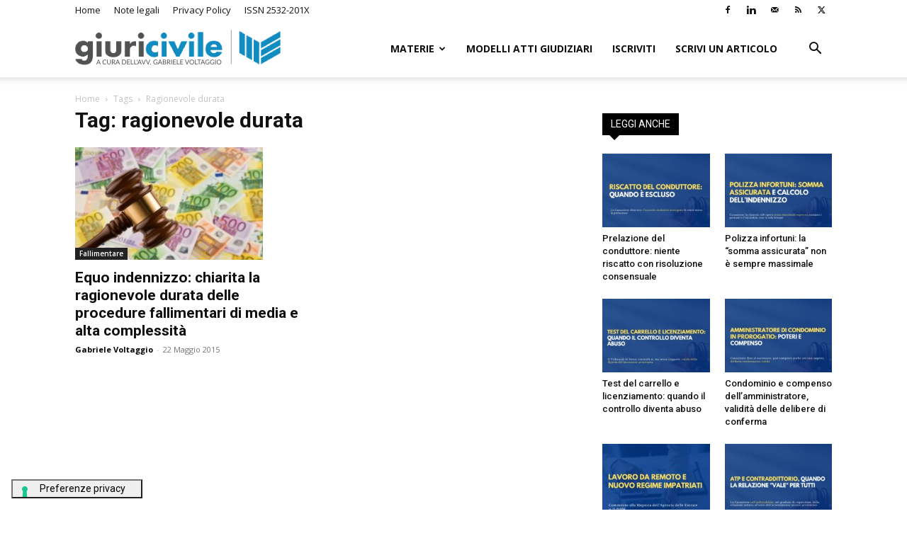

--- FILE ---
content_type: text/css
request_url: https://giuricivile.it/wp-content/themes/Newspaper/style.css?ver=12.6.3
body_size: 26797
content:
/*
Theme Name: 	Newspaper
Theme URI: 		http://tagdiv.com
Description: 	Premium WordPress template, clean and easy to use.
Version: 		12.6.3
Author: 		tagDiv
Author URI: 	http://themeforest.net/user/tagDiv/portfolio
License:
License URI:
Text Domain:    newspaper
Tags:black, white, one-column, two-columns, fixed-layout

-------------------------------------
Table of content:
-------------------------------------
1.  Variables
2.  Mixin
3.  Normalize
4.  Theme Grid
5.  Header
6.  Typography
7.  Modules
8.  Post and Page
      8.1 Page
      8.2 Post template
      8.3 Comments
      8.4 Gutenberg
      8.5 Galleries
9. Misc
10. Footer

   _ _
  | \ | ___  _ _ _  ___ ___  ___  ___  ___  _ _
  |   |/ ._>| | | |<_-<| . \<_> || . \/ ._>| '_>
  |_\_|\___.|__/_/ /__/|  _/<___||  _/\___.|_|
                       |_|       |_|
    ~ tagDiv 2021 ~

  Thanks for using our theme !
  Our portfolio is here: http://tagdiv.com

*/
:root {
  --td_theme_color: #4db2ec;
  --td_grid_border_color: #ededed;
  --td_black: #222;
  --td_text_color: #111;
}

/*  ----------------------------------------------------------------------------
    responsive settings
*/
/* responsive landscape tablet */
/* responsive portrait tablet */
/* responsive portrait phone */
.mx_image_background {
  background-color: #f2f2f2;
}

.td-visibility-hidden {
  visibility: hidden;
}

.clearfix {
  *zoom: 1;
}

.clearfix:before,
.clearfix:after {
  display: table;
  content: "";
  line-height: 0;
}

.clearfix:after {
  clear: both;
}

/*
usage:
.td-block-row {
  .mx-row(td-block-span);
}

@all_span_selector - is the begining of the span selector
 */
html {
  font-family: sans-serif;
  /* 1 */
  -ms-text-size-adjust: 100%;
  /* 2 */
  -webkit-text-size-adjust: 100%;
  /* 2 */
}

/**
 * Remove default margin.
 */
body {
  margin: 0;
}

/* HTML5 display definitions
   ========================================================================== */
/**
 * Correct `block` display not defined for any HTML5 element in IE 8/9.
 * Correct `block` display not defined for `details` or `summary` in IE 10/11
 * and Firefox.
 * Correct `block` display not defined for `main` in IE 11.
 */
article,
aside,
details,
figcaption,
figure,
footer,
header,
hgroup,
main,
menu,
nav,
section,
summary {
  display: block;
}

/**
 * 1. Correct `inline-block` display not defined in IE 8/9.
 * 2. Normalize vertical alignment of `progress` in Chrome, Firefox, and Opera.
 */
audio,
canvas,
progress,
video {
  display: block;
  /* 1 */
  vertical-align: baseline;
  /* 2 */
}

/**
 * Prevent modern browsers from displaying `audio` without controls.
 * Remove excess height in iOS 5 devices.
 */
audio:not([controls]) {
  display: none;
  height: 0;
}

/**
 * Address `[hidden]` styling not present in IE 8/9/10.
 * Hide the `template` element in IE 8/9/11, Safari, and Firefox < 22.
 */
[hidden],
template {
  display: none;
}

/* Links
   ========================================================================== */
/**
 * Remove the gray background color from active links in IE 10.
 */
a {
  background-color: transparent;
}

/**
 * Improve readability when focused and also mouse hovered in all browsers.
 */
a:active,
a:hover {
  outline: 0;
}

/* Text-level semantics
   ========================================================================== */
/**
 * Address styling not present in IE 8/9/10/11, Safari, and Chrome.
 */
abbr[title] {
  border-bottom: 1px dotted;
}

/**
 * Address style set to `bolder` in Firefox 4+, Safari, and Chrome.
 */
b,
strong {
  font-weight: bold;
}

/**
 * Address styling not present in Safari and Chrome.
 */
dfn {
  font-style: italic;
}

/**
 * Address styling not present in IE 8/9.
 */
mark {
  background: #ff0;
  color: #000;
}

/**
 * Address inconsistent and variable font size in all browsers.
 */
small {
  font-size: 80%;
}

/**
 * Prevent `sub` and `sup` affecting `line-height` in all browsers.
 */
sub,
sup {
  font-size: 75%;
  line-height: 0;
  position: relative;
  vertical-align: baseline;
}

sup {
  top: -0.5em;
}

sub {
  bottom: -0.25em;
}

/* Embedded content
   ========================================================================== */
/**
 * Remove border when inside `a` element in IE 8/9/10.
 */
img {
  border: 0;
}

/**
 * Correct overflow not hidden in IE 9/10/11.
 */
svg:not(:root) {
  overflow: hidden;
}

/* Grouping content
   ========================================================================== */
/**
 * Address margin not present in IE 8/9 and Safari.
 */
figure {
  margin: 0;
}

/**
 * Address differences between Firefox and other browsers.
 */
hr {
  -moz-box-sizing: content-box;
  box-sizing: content-box;
  height: 0;
}

/**
 * Contain overflow in all browsers.
 */
pre {
  overflow: auto;
}

/**
 * Address odd `em`-unit font size rendering in all browsers.
 */
code,
kbd,
pre,
samp {
  font-family: monospace, monospace;
  font-size: 1em;
}

/* Forms
   ========================================================================== */
/**
 * Known limitation: by default, Chrome and Safari on OS X allow very limited
 * styling of `select`, unless a `border` property is set.
 */
/**
 * 1. Correct color not being inherited.
 *    Known issue: affects color of disabled elements.
 * 2. Correct font properties not being inherited.
 * 3. Address margins set differently in Firefox 4+, Safari, and Chrome.
 */
button,
input,
optgroup,
select,
textarea {
  color: inherit;
  /* 1 */
  font: inherit;
  /* 2 */
  margin: 0;
  /* 3 */
}

/**
 * Address `overflow` set to `hidden` in IE 8/9/10/11.
 */
button {
  overflow: visible;
}

/**
 * Address inconsistent `text-transform` inheritance for `button` and `select`.
 * All other form control elements do not inherit `text-transform` values.
 * Correct `button` style inheritance in Firefox, IE 8/9/10/11, and Opera.
 * Correct `select` style inheritance in Firefox.
 */
button,
select {
  text-transform: none;
}

/**
 * 1. Avoid the WebKit bug in Android 4.0.* where (2) destroys native `audio`
 *    and `video` controls.
 * 2. Correct inability to style clickable `input` types in iOS.
 * 3. Improve usability and consistency of cursor style between image-type
 *    `input` and others.
 */
button,
html input[type="button"],
input[type="reset"],
input[type="submit"] {
  -webkit-appearance: button;
  /* 2 */
  cursor: pointer;
  /* 3 */
}

/**
 * Re-set default cursor for disabled elements.
 */
button[disabled],
html input[disabled] {
  cursor: default;
}

/**
 * Remove inner padding and border in Firefox 4+.
 */
button::-moz-focus-inner,
input::-moz-focus-inner {
  border: 0;
  padding: 0;
}

/**
 * Address Firefox 4+ setting `line-height` on `input` using `!important` in
 * the UA stylesheet.
 */
input {
  line-height: normal;
}

/**
 * It's recommended that you don't attempt to style these elements.
 * Firefox's implementation doesn't respect box-sizing, padding, or width.
 *
 * 1. Address box sizing set to `content-box` in IE 8/9/10.
 * 2. Remove excess padding in IE 8/9/10.
 */
input[type="checkbox"],
input[type="radio"] {
  box-sizing: border-box;
  /* 1 */
  padding: 0;
  /* 2 */
}

/**
 * Fix the cursor style for Chrome's increment/decrement buttons. For certain
 * `font-size` values of the `input`, it causes the cursor style of the
 * decrement button to change from `default` to `text`.
 */
input[type="number"]::-webkit-inner-spin-button,
input[type="number"]::-webkit-outer-spin-button {
  height: auto;
}

/**
 * 1. Address `appearance` set to `searchfield` in Safari and Chrome.
 * 2. Address `box-sizing` set to `border-box` in Safari and Chrome
 *    (include `-moz` to future-proof).
 */
input[type="search"] {
  -webkit-appearance: textfield;
  /* 1 */
  -moz-box-sizing: content-box;
  -webkit-box-sizing: content-box;
  /* 2 */
  box-sizing: content-box;
}

/**
 * Remove inner padding and search cancel button in Safari and Chrome on OS X.
 * Safari (but not Chrome) clips the cancel button when the search input has
 * padding (and `textfield` appearance).
 */
input[type="search"]::-webkit-search-cancel-button,
input[type="search"]::-webkit-search-decoration {
  -webkit-appearance: none;
}

/**
 * Define consistent border, margin, and padding.
 */
fieldset {
  border: 1px solid #c0c0c0;
  margin: 0 2px;
  padding: 0.35em 0.625em 0.75em;
}

/**
 * 1. Correct `color` not being inherited in IE 8/9/10/11.
 * 2. Remove padding so people aren't caught out if they zero out fieldsets.
 */
legend {
  border: 0;
  /* 1 */
  padding: 0;
  /* 2 */
}

/**
 * Remove default vertical scrollbar in IE 8/9/10/11.
 */
textarea {
  overflow: auto;
}

/**
 * Don't inherit the `font-weight` (applied by a rule above).
 * NOTE: the default cannot safely be changed in Chrome and Safari on OS X.
 */
optgroup {
  font-weight: bold;
}

/* Tables
   ========================================================================== */
/**
 * Remove most spacing between table cells.
 */
table {
  border-collapse: collapse;
  border-spacing: 0;
}

td,
th {
  padding: 0;
}

/* 4.  Theme Grid */
* {
  -webkit-box-sizing: border-box;
  /* Safari/Chrome, other WebKit */
  -moz-box-sizing: border-box;
  /* Firefox, other Gecko */
  box-sizing: border-box;
  /* Opera/IE 8+ */
}

*:before,
*:after {
  -webkit-box-sizing: border-box;
  -moz-box-sizing: border-box;
  box-sizing: border-box;
}

img {
  max-width: 100%;
  height: auto;
}

.td-main-content-wrap,
.td-category-grid {
  background-color: #fff;
}

.td-page-meta {
  display: none;
}

/*  ----------------------------------------------------------------------------
    container
*/
.td-container,
.tdc-row,
.tdc-row-composer {
  width: 1068px;
  margin-right: auto;
  margin-left: auto;
}

.td-container:before,
.tdc-row:before,
.tdc-row-composer:before,
.td-container:after,
.tdc-row:after,
.tdc-row-composer:after {
  display: table;
  content: '';
  line-height: 0;
}

.td-container:after,
.tdc-row:after,
.tdc-row-composer:after {
  clear: both;
}

.tdc-row[class*="stretch_row"]>.td-pb-row>.td-element-style,
.tdc-row-composer[class*="stretch_row"]>.td-pb-row>.td-element-style {
  width: 100vw !important;
  left: 50% !important;
  transform: translateX(-50%) !important;
}

@media (max-width: 767px) {
  .td-pb-row>.td-element-style {
    width: 100vw !important;
    left: 50% !important;
    transform: translateX(-50%) !important;
  }
}

.td-md-is-ios .tdc-row[class*="stretch_row"]>.td-pb-row>.td-element-style,
.td-md-is-ios .tdc-row-composer[class*="stretch_row"]>.td-pb-row>.td-element-style {
  width: calc(100vw + 1px) !important;
}

@media (max-width: 767px) {
  .td-md-is-ios .td-pb-row>.td-element-style {
    width: calc(100vw + 1px) !important;
  }
}

.vc_inner.absolute_inner {
  /* responsive portrait tablet */
  /* responsive portrait tablet */
}

@media (min-width: 1019px) {
  .vc_inner.absolute_inner {
    padding-left: 20px;
    padding-right: 20px;
  }
}

@media (min-width: 768px) and (max-width: 1018px) {
  .vc_inner.absolute_inner {
    padding-left: 14px;
    padding-right: 14px;
  }
}

.vc_inner.absolute_inner_full {
  width: 100% !important;
}

.vc_inner.absolute_inner_1068 {
  width: 100% !important;
  max-width: 1156px;
  left: 0;
  right: 0;
  margin: 0 auto;
  /* responsive landscape tablet */
  /* responsive portrait tablet */
}

@media (min-width: 1019px) and (max-width: 1140px) {
  .vc_inner.absolute_inner_1068 {
    max-width: 1020px;
    padding-left: 0;
    padding-right: 0;
  }
}

@media (min-width: 768px) and (max-width: 1018px) {
  .vc_inner.absolute_inner_1068 {
    max-width: 768px;
    padding-left: 0;
    padding-right: 0;
  }
}

.tdc-row.stretch_row_1200,
.tdc-row-composer.stretch_row_1200 {
  width: auto !important;
  max-width: 1240px;
  /* responsive desktop */
  /* responsive landscape tablet */
}

.tdc-row.stretch_row_1200>.td-pb-row,
.tdc-row-composer.stretch_row_1200>.td-pb-row {
  /* responsive portrait tablet */
}

@media (min-width: 768px) and (max-width: 1018px) {

  .tdc-row.stretch_row_1200>.td-pb-row,
  .tdc-row-composer.stretch_row_1200>.td-pb-row {
    margin-right: 0;
    margin-left: 0;
  }
}

@media (min-width: 1141px) {

  .tdc-row.stretch_row_1200,
  .tdc-row-composer.stretch_row_1200 {
    padding-left: 24px;
    padding-right: 24px;
  }
}

@media (min-width: 1019px) and (max-width: 1140px) {

  .tdc-row.stretch_row_1200,
  .tdc-row-composer.stretch_row_1200 {
    padding-left: 20px;
    padding-right: 20px;
  }
}

.vc_inner.absolute_inner_1200 {
  width: 100% !important;
  max-width: 1248px;
  left: 0;
  right: 0;
  margin: 0 auto;
}

.tdc-row.stretch_row_1400,
.tdc-row-composer.stretch_row_1400 {
  width: auto !important;
  max-width: 1440px;
  /* responsive desktop */
  /* responsive landscape tablet */
}

.tdc-row.stretch_row_1400>.td-pb-row,
.tdc-row-composer.stretch_row_1400>.td-pb-row {
  /* responsive portrait tablet */
}

@media (min-width: 768px) and (max-width: 1018px) {

  .tdc-row.stretch_row_1400>.td-pb-row,
  .tdc-row-composer.stretch_row_1400>.td-pb-row {
    margin-right: 0;
    margin-left: 0;
  }
}

@media (min-width: 1141px) {

  .tdc-row.stretch_row_1400,
  .tdc-row-composer.stretch_row_1400 {
    padding-left: 24px;
    padding-right: 24px;
  }
}

@media (min-width: 1019px) and (max-width: 1140px) {

  .tdc-row.stretch_row_1400,
  .tdc-row-composer.stretch_row_1400 {
    padding-left: 20px;
    padding-right: 20px;
  }
}

.vc_inner.absolute_inner_1400 {
  width: 100% !important;
  max-width: 1448px;
  left: 0;
  right: 0;
  margin: 0 auto;
}

.tdc-row.stretch_row_1600,
.tdc-row-composer.stretch_row_1600 {
  width: auto !important;
  max-width: 1640px;
  /* responsive desktop */
  /* responsive landscape tablet */
}

.tdc-row.stretch_row_1600>.td-pb-row,
.tdc-row-composer.stretch_row_1600>.td-pb-row {
  /* responsive portrait tablet */
}

@media (min-width: 768px) and (max-width: 1018px) {

  .tdc-row.stretch_row_1600>.td-pb-row,
  .tdc-row-composer.stretch_row_1600>.td-pb-row {
    margin-right: 0;
    margin-left: 0;
  }
}

@media (min-width: 1141px) {

  .tdc-row.stretch_row_1600,
  .tdc-row-composer.stretch_row_1600 {
    padding-left: 24px;
    padding-right: 24px;
  }
}

@media (min-width: 1019px) and (max-width: 1140px) {

  .tdc-row.stretch_row_1600,
  .tdc-row-composer.stretch_row_1600 {
    padding-left: 20px;
    padding-right: 20px;
  }
}

.vc_inner.absolute_inner_1600 {
  width: 100% !important;
  max-width: 1648px;
  left: 0;
  right: 0;
  margin: 0 auto;
}

.tdc-row.stretch_row_1800,
.tdc-row-composer.stretch_row_1800 {
  width: auto !important;
  max-width: 1840px;
  /* responsive desktop */
  /* responsive landscape tablet */
}

.tdc-row.stretch_row_1800>.td-pb-row,
.tdc-row-composer.stretch_row_1800>.td-pb-row {
  /* responsive portrait tablet */
}

@media (min-width: 768px) and (max-width: 1018px) {

  .tdc-row.stretch_row_1800>.td-pb-row,
  .tdc-row-composer.stretch_row_1800>.td-pb-row {
    margin-right: 0;
    margin-left: 0;
  }
}

@media (min-width: 1141px) {

  .tdc-row.stretch_row_1800,
  .tdc-row-composer.stretch_row_1800 {
    padding-left: 24px;
    padding-right: 24px;
  }
}

@media (min-width: 1019px) and (max-width: 1140px) {

  .tdc-row.stretch_row_1800,
  .tdc-row-composer.stretch_row_1800 {
    padding-left: 20px;
    padding-right: 20px;
  }
}

.vc_inner.absolute_inner_1800 {
  width: 100% !important;
  max-width: 1848px;
  left: 0;
  right: 0;
  margin: 0 auto;
}

.tdc-row.stretch_row_content,
.tdc-row-composer.stretch_row_content {
  width: 100% !important;
}

.tdc-row.stretch_row_content_no_space,
.tdc-row-composer.stretch_row_content_no_space {
  width: 100% !important;
}

.tdc-row.stretch_row_content_no_space>.td-pb-row,
.tdc-row-composer.stretch_row_content_no_space>.td-pb-row {
  margin-left: 0;
  margin-right: 0;
}

.tdc-row.td-stretch-content,
.tdc-row-composer.td-stretch-content {
  /* responsive portrait phone */
}

@media (max-width: 767px) {

  .tdc-row.td-stretch-content,
  .tdc-row-composer.td-stretch-content {
    padding-left: 20px;
    padding-right: 20px;
  }
}

/*  ----------------------------------------------------------------------------
    rows
*/
.td-pb-row {
  *zoom: 1;
  margin-right: -24px;
  margin-left: -24px;
  position: relative;
}

.td-pb-row:before,
.td-pb-row:after {
  display: table;
  content: '';
}

.td-pb-row:after {
  clear: both;
}

.td-boxed-layout .vc_row {
  width: auto;
  left: 0;
  padding-left: 0;
  padding-right: 0;
}

/*  ----------------------------------------------------------------------------
    all spans
*/
.td-pb-row [class*="td-pb-span"] {
  display: block;
  min-height: 1px;
  float: left;
  padding-right: 24px;
  padding-left: 24px;
  /* responsive landscape tablet */
  /* responsive portrait tablet */
  /* responsive portrait phone */
  position: relative;
}

@media (min-width: 1019px) and (max-width: 1140px) {
  .td-pb-row [class*="td-pb-span"] {
    padding-right: 20px;
    padding-left: 20px;
  }
}

@media (min-width: 768px) and (max-width: 1018px) {
  .td-pb-row [class*="td-pb-span"] {
    padding-right: 14px;
    padding-left: 14px;
  }
}

@media (max-width: 767px) {
  .td-pb-row [class*="td-pb-span"] {
    padding-right: 0;
    padding-left: 0;
    float: none;
    width: 100%;
  }
}

.vc_row-no-padding.td-pb-row [class*="td-pb-span"] {
  padding-left: 0;
  padding-right: 0;
}

/*  ----------------------------------------------------------------------------
    smart sidebar - fix
*/
.td-ss-main-sidebar,
.td-ss-row .td-pb-span4 .wpb_wrapper {
  -webkit-backface-visibility: hidden;
  -webkit-perspective: 1000;
}

/*  ----------------------------------------------------------------------------
    main grid
*/
.td-pb-span1 {
  width: 8.33333333%;
}

.td-pb-span2 {
  width: 16.66666667%;
}

.td-pb-span3 {
  width: 25%;
}

.td-pb-span4 {
  width: 33.33333333%;
}

.td-pb-span5 {
  width: 41.66666667%;
}

.td-pb-span6 {
  width: 50%;
}

.td-pb-span7 {
  width: 58.33333333%;
}

.td-pb-span8 {
  width: 66.66666667%;
}

.td-pb-span9 {
  width: 75%;
}

.td-pb-span10 {
  width: 83.33333333%;
}

.td-pb-span11 {
  width: 91.66666667%;
}

.td-pb-span12 {
  width: 100%;
}

/*  ----------------------------------------------------------------------------
    hacks Visual Composer
*/
.wpb_row {
  margin-bottom: 0;
}

.vc_col-has-fill>.vc_column-inner,
.vc_row-has-fill+.vc_row-full-width+.vc_row>.vc_column_container>.vc_column-inner,
.vc_row-has-fill+.vc_row>.vc_column_container>.vc_column-inner,
.vc_row-has-fill+.vc_vc_row>.vc_row>.vc_vc_column>.vc_column_container>.vc_column-inner,
.vc_row-has-fill+.vc_vc_row_inner>.vc_row>.vc_vc_column_inner>.vc_column_container>.vc_column-inner,
.vc_row-has-fill>.vc_column_container>.vc_column-inner,
.vc_row-has-fill>.vc_row>.vc_vc_column>.vc_column_container>.vc_column-inner,
.vc_row-has-fill>.vc_vc_column_inner>.vc_column_container>.vc_column-inner {
  padding-top: 0;
}

.vc_row .vc_column-inner {
  padding-left: 0;
  padding-right: 0;
}

/* block row + global block spans */
.td-block-row {
  *zoom: 1;
  margin-left: -24px;
  margin-right: -24px;
}

.td-block-row:before,
.td-block-row:after {
  display: table;
  content: '';
}

.td-block-row:after {
  clear: both;
}

.td-block-row [class*="td-block-span"] {
  display: block;
  min-height: 1px;
  float: left;
  padding-right: 24px;
  padding-left: 24px;
  /* responsive landscape tablet */
  /* responsive portrait tablet */
  /* responsive portrait phone */
}

@media (min-width: 1019px) and (max-width: 1140px) {
  .td-block-row [class*="td-block-span"] {
    padding-right: 20px;
    padding-left: 20px;
  }
}

@media (min-width: 768px) and (max-width: 1018px) {
  .td-block-row [class*="td-block-span"] {
    padding-right: 14px;
    padding-left: 14px;
  }
}

@media (max-width: 767px) {
  .td-block-row [class*="td-block-span"] {
    padding-right: 0;
    padding-left: 0;
    float: none;
    width: 100%;
  }
}

.td-block-span1 {
  width: 8.33333333%;
}

.td-block-span2 {
  width: 16.66666667%;
}

.td-block-span3 {
  width: 25%;
}

.td-block-span4 {
  width: 33.33333333%;
}

.td-block-span5 {
  width: 41.66666667%;
}

.td-block-span6 {
  width: 50%;
}

.td-block-span7 {
  width: 58.33333333%;
}

.td-block-span8 {
  width: 66.66666667%;
}

.td-block-span9 {
  width: 75%;
}

.td-block-span10 {
  width: 83.33333333%;
}

.td-block-span11 {
  width: 91.66666667%;
}

.td-block-span12 {
  width: 100%;
}

/* responsive landscape tablet */
@media (min-width: 1019px) and (max-width: 1140px) {

  .td-container,
  .tdc-row,
  .tdc-row-composer {
    width: 980px;
  }

  .td-pb-row,
  .td-block-row {
    margin-right: -20px;
    margin-left: -20px;
  }
}

/* responsive portrait tablet */
@media (min-width: 768px) and (max-width: 1018px) {

  .td-container,
  .tdc-row,
  .tdc-row-composer {
    width: 740px;
  }

  .td-pb-row,
  .td-block-row {
    margin-right: -14px;
    margin-left: -14px;
  }
}

/* responsive portrait phone */
@media (max-width: 767px) {

  .td-container,
  .tdc-row,
  .tdc-row-composer {
    width: 100%;
    padding-left: 20px;
    padding-right: 20px;
  }

  .td-pb-row,
  .td-block-row {
    width: 100%;
    margin-left: 0;
    margin-right: 0;
  }
}

/*  ----------------------------------------------------------------------------
    header grid container
*/
.td-header-wrap {
  position: relative;
  z-index: 2000;
}

/* header rows */
.td-header-row {
  *zoom: 1;
  font-family: 'Open Sans', 'Open Sans Regular', sans-serif;
}

.td-header-row:before,
.td-header-row:after {
  display: table;
  content: '';
}

.td-header-row:after {
  clear: both;
}

.td-header-row [class*="td-header-sp"] {
  display: block;
  min-height: 1px;
  float: left;
  padding-right: 24px;
  padding-left: 24px;
  /* responsive landscape tablet */
  /* responsive portrait tablet */
  /* responsive portrait phone */
}

@media (min-width: 1019px) and (max-width: 1140px) {
  .td-header-row [class*="td-header-sp"] {
    padding-right: 20px;
    padding-left: 20px;
  }
}

@media (min-width: 768px) and (max-width: 1018px) {
  .td-header-row [class*="td-header-sp"] {
    padding-right: 14px;
    padding-left: 14px;
  }
}

@media (max-width: 767px) {
  .td-header-row [class*="td-header-sp"] {
    padding-right: 0;
    padding-left: 0;
    float: none;
    width: 100%;
  }
}

.td-header-gradient:before {
  content: "";
  background: transparent url('[data-uri]');
  width: 100%;
  height: 12px;
  position: absolute;
  left: 0;
  bottom: -12px;
  z-index: 1;
}

/*  ----------------------------------------------------------------------------
    logo
*/
.td-logo {
  margin: 0;
  padding: 0;
  line-height: inherit;
  font-size: inherit !important;
}

/*  ----------------------------------------------------------------------------
    Search
*/
/* the search button */
#td-header-search-button {
  /* responsive portrait phone */
}

@media (max-width: 767px) {
  #td-header-search-button {
    display: none;
  }
}

#td-header-search-button-mob {
  display: none;
  /* responsive portrait phone */
}

@media (max-width: 767px) {
  #td-header-search-button-mob {
    display: block;
  }
}

/* the search drop down */
.td-search-box-wrap {
  position: absolute;
  top: 100%;
  right: 0;
}

#td-top-search {
  position: absolute;
  right: 0;
  top: 50%;
  margin-top: -24px;
  /* responsive portrait phone */
}

@media (max-width: 767px) {
  #td-top-search {
    top: 0;
    margin-top: 0;
  }
}

/* responsive without mobile */
@media (min-width: 768px) {
  .td-drop-down-search .td-search-form {
    margin: 20px;
  }
}

.td-header-wrap .td-drop-down-search {
  position: absolute;
  top: 100%;
  right: 0;
  visibility: hidden;
  opacity: 0;
  -webkit-transition: all 0.4s ease;
  transition: all 0.4s ease;
  transform: translate3d(0, 20px, 0);
  -webkit-transform: translate3d(0, 20px, 0);
  background-color: #fff;
  -webkit-box-shadow: 0 2px 6px rgba(0, 0, 0, 0.2);
  box-shadow: 0 2px 6px rgba(0, 0, 0, 0.2);
  border-top: 0;
  width: 342px;
  pointer-events: none;
  /* this class is added by the js to open the menu - will be used for animation */
  /* search form */
  /* triangle top */
}

.td-header-wrap .td-drop-down-search.td-drop-down-search-open {
  visibility: visible;
  opacity: 1;
  transform: translate3d(0, 0, 0);
  -webkit-transform: translate3d(0, 0, 0);
  pointer-events: auto;
}

.td-header-wrap .td-drop-down-search .btn {
  position: absolute;
  height: 32px;
  min-width: 67px;
  line-height: 17px;
  padding: 7px 15px 8px;
  text-shadow: none;
  vertical-align: top;
  right: 20px;
  margin: 0 !important;
  -webkit-transition: background-color 0.4s;
  transition: background-color 0.4s;
}

.td-header-wrap .td-drop-down-search .btn:hover {
  background-color: var(--td_theme_color, #4db2ec);
}

.td-header-wrap .td-drop-down-search:before {
  position: absolute;
  top: -9px;
  right: 19px;
  display: block;
  content: '';
  width: 0;
  height: 0;
  border-style: solid;
  border-width: 0 5.5px 6px 5.5px;
  border-color: transparent transparent var(--td_theme_color, #4db2ec) transparent;
}

.td-header-wrap .td-drop-down-search:after {
  position: absolute;
  top: -3px;
  display: block;
  content: '';
  right: 0;
  left: 0;
  margin: 0 auto;
  width: 100%;
  height: 3px;
  background-color: var(--td_theme_color, #4db2ec);
}

.td-header-wrap #td-header-search {
  width: 235px;
  height: 32px;
  margin: 0;
  border-right: 0;
  line-height: 17px;
  border-color: #eaeaea !important;
  /* responsive portrait phone */
}

@media (max-width: 767px) {
  .td-header-wrap #td-header-search {
    width: 91%;
    font-size: 16px;
  }
}

.td-header-wrap .td-post-category {
  z-index: 2;
  position: relative;
}

.td-header-wrap .meta-info {
  line-height: 14px;
}

/* -------------------------------------------------------------------

Headers style

----------------------------------------------------------------------  */
/* General */
.td-banner-wrap-full {
  position: relative;
}

.td-header-menu-wrap-full {
  z-index: 9998;
  position: relative;
}

/* responsive portrait phone */
@media (max-width: 767px) {

  .td-header-wrap .td-header-menu-wrap-full,
  .td-header-wrap .td-header-menu-wrap,
  .td-header-wrap .td-header-main-menu {
    background-color: var(--td_mobile_menu_color, #222222) !important;
    height: 54px !important;
  }

  .header-search-wrap .td-icon-search {
    color: var(--td_mobile_icons_color, #ffffff) !important;
  }
}

/* ----------------------------------------------- */
.td-logo-text-container {
  display: inline-block;
  vertical-align: middle;
  line-height: 1;
  z-index: 1;
}

.td-logo-text-container span {
  display: inline-block;
  width: 100%;
}

.td-logo-text-container .td-logo-text {
  font-size: 75px;
  font-family: serif;
  color: #222;
  line-height: 1;
  /* responsive portrait phone */
}

@media (max-width: 767px) {
  .td-logo-text-container .td-logo-text {
    font-size: 36px;
  }
}

.td-logo-text-container .td-logo {
  line-height: 1 !important;
}

.td-logo-text-container .td-tagline-text {
  letter-spacing: 1.8px;
  font-size: 12px;
  font-family: serif;
  color: #777;
  padding-top: 2px;
  padding-bottom: 10px;
  /* responsive portrait phone */
}

@media (max-width: 767px) {
  .td-logo-text-container .td-tagline-text {
    font-size: 11px;
  }
}

.td-header-wrap .td-header-menu-wrap-full {
  background-color: #fff;
}

/* -------------------------------------------------------------------
  Style Default
----------------------------------------------------------------------  */
.td-header-style-1 .td-logo-text-wrap {
  min-height: 130px;
  line-height: 130px;
  /* responsive portrait phone */
}

@media (max-width: 767px) {
  .td-header-style-1 .td-logo-text-wrap {
    line-height: 90px;
    min-height: 90px;
  }
}

.td-header-style-1 .td-logo-text-wrap a {
  position: relative;
  z-index: 1;
  line-height: 130px;
  display: inline-block;
  vertical-align: middle;
  /* responsive portrait phone */
}

@media (max-width: 767px) {
  .td-header-style-1 .td-logo-text-wrap a {
    line-height: 90px;
  }
}

.td-header-style-1 .td-logo-text-wrap .td-logo {
  line-height: 130px;
  /* responsive portrait phone */
}

@media (max-width: 767px) {
  .td-header-style-1 .td-logo-text-wrap .td-logo {
    line-height: 90px;
  }
}

.td-header-style-1 .td-logo-text-container a {
  line-height: 1;
}

.td-header-style-1 .td-header-sp-logo {
  text-align: center;
}

.td-header-style-1 .header-search-wrap .td-icon-search {
  color: #000;
  /* responsive portrait phone */
}

@media (max-width: 767px) {
  .td-header-style-1 .header-search-wrap .td-icon-search {
    color: #fff;
  }
}

.td-header-style-1 .td-header-menu-wrap-full {
  position: relative;
}

/*  ----------------------------------------------------------------------------
    main menu
*/
.td-header-main-menu {
  position: relative;
  z-index: 999;
  padding-right: 48px;
}

@media (max-width: 767px) {
  .td-header-main-menu {
    padding-right: 64px;
    padding-left: 2px;
  }
}

.td-header-menu-no-search .td-header-main-menu {
  padding-right: 0;
}

/*  ----------------------------------------------------------------------------
    SF menu
*/
.sf-menu,
.sf-menu ul,
.sf-menu li {
  margin: 0;
  list-style: none;
}

/* responsive phone */
@media (max-width: 767px) {
  .sf-menu {
    display: none;
  }
}

.sf-menu ul {
  position: absolute;
  top: -999em;
  width: 10em;
  /* left offset of submenus need to match (see below) */
}

.sf-menu>li.td-normal-menu>ul.sub-menu {
  left: -15px;
  /* responsive portrait tablet */
}

@media (min-width: 768px) and (max-width: 1018px) {
  .sf-menu>li.td-normal-menu>ul.sub-menu {
    left: -5px;
  }
}

.sf-menu ul li {
  width: 100%;
}

.sf-menu li:hover {
  visibility: inherit;
  /* fixes IE7 'sticky bug' */
}

.sf-menu li {
  float: left;
  position: relative;
}

.sf-menu li .fa {
  margin-right: 10px;
  font-size: 1.4em;
  vertical-align: middle;
  position: relative;
  top: -1px;
}

.sf-menu li .td-only-icon {
  margin-right: 0;
}

.sf-menu .td-menu-item>a {
  display: block;
  position: relative;
}

.sf-menu li:hover ul,
.sf-menu li.sfHover ul {
  left: 0;
  top: auto;
  z-index: 99;
}

ul.sf-menu li:hover li ul,
ul.sf-menu li.sfHover li ul {
  top: -999em;
}

ul.sf-menu li li:hover ul,
ul.sf-menu li li.sfHover ul {
  left: 10em;
  /* match ul width */
  top: 0 !important;
}

ul.sf-menu li li:hover li ul,
ul.sf-menu li li.sfHover li ul {
  top: -999em;
}

.sf-menu>.current-menu-ancestor,
.sf-menu>.current-category-ancestor,
.sf-menu>.current-menu-item {
  z-index: 0;
}

/*  ----------------------------------------------------------------------------
    All the links
*/
/* remove the down arrow on links with  (icons menus) */
.td-no-down-arrow>a .sf-sub-indicator {
  display: none;
}

.sf-menu>li>a {
  padding: 0 14px;
  line-height: 48px;
  font-size: 14px;
  color: #000;
  font-weight: 700;
  text-transform: uppercase;
  -webkit-backface-visibility: hidden;
}

@media (min-width: 768px) and (max-width: 1018px) {
  .sf-menu>li>a {
    padding: 0 9px;
    font-size: 11px;
  }
}

/* menu icons */
.sf-menu .menu_icon {
  position: relative;
  top: 13px;
  float: left;
}

.sf-menu .sub-menu .menu_icon {
  top: 0;
}

.sf-menu .menu_hidden {
  display: none !important;
}

/* hover and current menu */
.sf-menu>.current-menu-item>a,
.sf-menu>.current-menu-ancestor>a,
.sf-menu>.current-category-ancestor>a,
.sf-menu>li>a:hover,
.sf-menu>.sfHover,
.sf-menu>.sfHover>a {
  z-index: 999;
}

.sf-menu>.current-menu-item>a,
.sf-menu>.current-menu-ancestor>a,
.sf-menu>.current-category-ancestor>a,
.sf-menu>li>a:hover,
.sf-menu>.sfHover>a {
  background-color: transparent;
}

.td-affix {
  /* hover and current menu */
}

.td-affix .sf-menu>.current-menu-item>a,
.td-affix .sf-menu>.current-menu-ancestor>a,
.td-affix .sf-menu>.current-category-ancestor>a,
.td-affix .sf-menu>li>a:hover,
.td-affix .sf-menu>.sfHover>a {
  background-color: transparent;
}

/* Bottom border on Main Menu */
.sf-menu>li>a:after {
  background-color: transparent;
  content: '';
  width: 0;
  height: 3px;
  position: absolute;
  bottom: 0;
  left: 0;
  right: 0;
  margin: 0 auto;
  -webkit-transform: translate3d(0, 0, 0);
  transform: translate3d(0, 0, 0);
  -webkit-transition: width 0.2s ease;
  transition: width 0.2s ease;
}

/* hover and current menu border */
.sf-menu>.current-menu-item>a:after,
.sf-menu>.current-menu-ancestor>a:after,
.sf-menu>.current-category-ancestor>a:after,
.sf-menu>li:hover>a:after,
.sf-menu>.sfHover>a:after {
  background-color: var(--td_theme_color, #4db2ec);
  width: 100%;
}

#td-header-menu {
  display: inline-block;
  vertical-align: top;
}

/*  ----------------------------------------------------------------------------
    submenu
*/
.td-normal-menu ul {
  box-shadow: 1px 1px 4px rgba(0, 0, 0, 0.15);
}

.sf-menu .td-normal-menu ul {
  padding: 15px 0;
  /* responsive portrait tablet */
}

@media (min-width: 768px) and (max-width: 1018px) {
  .sf-menu .td-normal-menu ul {
    padding: 8px 0;
  }
}

.sf-menu .td-normal-menu ul ul {
  margin: -15px 0;
  /* responsive portrait tablet */
}

@media (min-width: 768px) and (max-width: 1018px) {
  .sf-menu .td-normal-menu ul ul {
    margin: -8px 0;
  }
}

.sf-menu ul {
  background-color: #fff;
}

.sf-menu ul .td-menu-item>a {
  padding: 7px 30px;
  font-size: 12px;
  line-height: 20px;
  color: #111;
}

.sf-menu ul .td-menu-item>a .fa {
  font-size: 1em;
  position: relative;
  top: -1px;
  width: 20px;
  margin-right: 5px;
  text-align: center;
}

@media (min-width: 768px) and (max-width: 1018px) {
  .sf-menu ul .td-menu-item>a {
    padding: 5px 16px 6px;
    font-size: 11px;
  }
}

.sf-menu ul .td-icon-menu-down {
  float: right;
  top: 0;
  font-size: 7px;
}

.sf-menu ul .td-menu-item>a:hover,
.sf-menu ul .sfHover>a,
.sf-menu ul .current-menu-ancestor>a,
.sf-menu ul .current-category-ancestor>a,
.sf-menu ul .current-menu-item>a {
  color: var(--td_theme_color, #4db2ec);
}

.sf-menu li:hover,
.sf-menu li.sfHover,
.sf-menu a:focus,
.sf-menu a:hover,
.sf-menu a:active {
  outline: 0;
}

/*  ----------------------------------------------------------------------------
    arrows
*/
.sf-menu .td-icon-menu-down {
  position: absolute;
  top: 50%;
  margin-top: -5px;
  padding-left: 7px;
  font-size: 9px;
}

@media (min-width: 768px) and (max-width: 1018px) {
  .sf-menu .td-icon-menu-down {
    padding-left: 6px;
  }
}

.sf-menu .sub-menu {
  -webkit-backface-visibility: hidden;
}

.sf-menu .sub-menu .td-icon-menu-down {
  position: absolute;
  top: 50%;
  right: 19px;
  margin-top: -9px;
  line-height: 19px;
}

.td-menu-badge {
  font-size: 10px;
  background-color: #f0f8ff;
  color: var(--td_theme_color, #4db2ec);
  border-radius: 10px;
  padding: 3px 7px 4px;
  display: inline-block;
  margin-left: 6px;
  margin-right: -4px;
  line-height: 1;
  position: relative;
  top: -1px;
}

.td-menu-badge-right {
  top: 2px;
  float: right;
  right: -8px;
  background-color: rgba(0, 0, 0, 0.03);
  color: #999;
}

.td-menu-subtitle {
  font-style: italic;
  font-size: 10px;
  display: block;
  line-height: 1;
  padding-right: 20px;
  color: #999;
}

.td-menu-badge-width>ul {
  min-width: 220px;
}

.td-menu-badge-width>ul li:hover .td-menu-badge {
  background-color: #f0f8ff;
  color: var(--td_theme_color, #4db2ec);
}

.td-menu-border {
  border-bottom: 1px solid #f3f3f3;
  display: block;
  padding-bottom: 12px;
}

/* responsive portrait phone */
@media (max-width: 767px) {

  .td-menu-badge,
  .td-menu-subtitle,
  .td-menu-border {
    display: none;
  }
}

.sf-menu a.sf-with-ul {
  padding-right: 31px;
  min-width: 1px;
  /* trigger IE7 hasLayout so spans position accurately */
}

@media (min-width: 768px) and (max-width: 1018px) {
  .sf-menu a.sf-with-ul {
    padding-right: 22px;
  }
}

/* arrow for all items in the menues */
a.sf-with-ul i.td-icon-menu-down:before {
  content: '\e808';
}

/* arrow for all items in the menues AT FIRST LEVEL*/
ul.sf-js-enabled>li>a>i.td-icon-menu-down:before {
  content: '\e806' !important;
}

/*  ----------------------------------------------------------------------------
    Search
*/
.header-search-wrap {
  position: absolute;
  top: 0;
  right: 0;
  z-index: 999;
}

.header-search-wrap .td-icon-search {
  display: inline-block;
  font-size: 19px;
  width: 48px;
  line-height: 48px;
  text-align: center;
  /* responsive portrait tablet */
  /* responsive portrait phone */
}

@media (min-width: 768px) and (max-width: 1018px) {
  .header-search-wrap .td-icon-search {
    font-size: 15px;
  }
}

@media (max-width: 767px) {
  .header-search-wrap .td-icon-search {
    height: 54px;
    width: 54px;
    line-height: 54px;
    font-size: 22px;
    margin-right: 2px;
  }
}

.td-header-menu-social+.td-search-wrapper #td-header-search-button {
  position: relative;
}

.td-header-menu-social+.td-search-wrapper #td-header-search-button:before {
  content: '';
  position: absolute;
  top: 0;
  left: 0;
  width: 1px;
  height: 100%;
  background-color: #000;
  opacity: 0.08;
  /* responsive tablet + phone */
}

@media (max-width: 1140px) {
  .td-header-menu-social+.td-search-wrapper #td-header-search-button:before {
    display: none;
  }
}

.td-demo-multicolumn-2 .sub-menu {
  padding: 14px;
  -moz-column-count: 2;
  -webkit-column-count: 2;
  column-count: 2;
}

.td-menu-mob-open-menu .td-demo-multicolumn-2 .sub-menu {
  padding: 0;
  -moz-column-count: 1;
  -webkit-column-count: 1;
  column-count: 1;
}

.td-menu-mob-open-menu .td-demo-menuitem-hide {
  display: none;
}

.td-demo-menuitem-hide {
  visibility: hidden;
}

.td-mega-menu-page .sub-menu ul {
  display: inline-block !important;
  position: initial !important;
  width: auto !important;
}

/*
  Mobile menu
*/
#td-outer-wrap {
  overflow: hidden;
  /* responsive portrait phone */
}

@media (max-width: 767px) {
  #td-outer-wrap {
    margin: auto;
    width: 100%;
    -webkit-transition: transform 0.7s ease;
    transition: transform 0.7s ease;
    -webkit-transform-origin: 50% 200px 0;
    transform-origin: 50% 200px 0;
  }
}

/* toggle button - burger button */
#td-top-mobile-toggle {
  display: none;
  /* responsive phone */
}

@media (max-width: 767px) {
  #td-top-mobile-toggle {
    display: inline-block;
    position: relative;
  }
}

#td-top-mobile-toggle a {
  display: inline-block;
}

#td-top-mobile-toggle i {
  font-size: 27px;
  width: 64px;
  line-height: 54px;
  height: 54px;
  display: inline-block;
  padding-top: 1px;
  color: var(--td_mobile_icons_color, #ffffff);
}

/*
    Mobile opened menu with admin bar
*/
.admin-bar #td-mobile-nav {
  padding-top: 32px;
}

@media (max-width: 767px) {
  .admin-bar #td-mobile-nav {
    padding-top: 46px;
  }
}

.td-menu-background {
  background-repeat: var(--td_mobile_background_repeat, no-repeat);
  background-size: var(--td_mobile_background_size, cover);
  background-position: var(--td_mobile_background_size, center top);
  position: fixed;
  top: 0;
  display: block;
  width: 100%;
  height: 113%;
  z-index: 9999;
  visibility: hidden;
  transform: translate3d(-100%, 0, 0);
  -webkit-transform: translate3d(-100%, 0, 0);
}

.td-menu-background:before {
  content: '';
  width: 100%;
  height: 100%;
  position: absolute;
  top: 0;
  left: 0;
  opacity: 0.98;
  background: #313b45;
  background: -webkit-gradient(left top, left bottom, color-stop(0%, var(--td_mobile_gradient_one_mob, #313b45)), color-stop(100%, var(--td_mobile_gradient_two_mob, #3393b8)));
  background: linear-gradient(to bottom, var(--td_mobile_gradient_one_mob, #313b45) 0%, var(--td_mobile_gradient_two_mob, #3393b8) 100%);
  filter: progid:DXImageTransform.Microsoft.gradient(startColorstr='var(--td_mobile_gradient_one_mob, #313b45)', endColorstr='var(--td_mobile_gradient_two_mob, #3393b8)', GradientType=0);
}

#td-mobile-nav {
  padding: 0;
  position: fixed;
  width: 100%;
  height: calc(100% + 1px);
  top: 0;
  z-index: 9999;
  visibility: hidden;
  transform: translate3d(-99%, 0, 0);
  -webkit-transform: translate3d(-99%, 0, 0);
  left: -1%;
  font-family: -apple-system, ".SFNSText-Regular", "San Francisco", "Roboto", "Segoe UI", "Helvetica Neue", "Lucida Grande", sans-serif;
}

#td-mobile-nav .td_display_err {
  text-align: center;
  color: var(--td_mobile_text_color, #ffffff);
  border: none;
  -webkit-box-shadow: 0 0 8px rgba(0, 0, 0, 0.16);
  box-shadow: 0 0 8px rgba(0, 0, 0, 0.16);
  margin: -9px -30px 24px;
  font-size: 14px;
  border-radius: 0;
  padding: 12px;
  position: relative;
  background-color: rgba(255, 255, 255, 0.06);
  display: none;
}

#td-mobile-nav input:invalid {
  box-shadow: none !important;
}

.td-js-loaded .td-menu-background,
.td-js-loaded #td-mobile-nav {
  visibility: visible !important;
  -webkit-transition: transform 0.5s cubic-bezier(0.79, 0.14, 0.15, 0.86);
  transition: transform 0.5s cubic-bezier(0.79, 0.14, 0.15, 0.86);
}

#td-mobile-nav {
  height: 1px;
  overflow: hidden;
}

#td-mobile-nav .td-menu-socials {
  padding: 0 65px 0 20px;
  overflow: hidden;
  height: 60px;
}

#td-mobile-nav .td-social-icon-wrap {
  margin: 20px 5px 0 0;
  display: inline-block;
}

#td-mobile-nav .td-social-icon-wrap i {
  border: none;
  background-color: transparent;
  font-size: 14px;
  width: 40px;
  height: 40px;
  line-height: 38px;
  color: var(--td_mobile_text_color, #ffffff);
  vertical-align: middle;
}

#td-mobile-nav .td-social-icon-wrap .td-icon-instagram {
  font-size: 16px;
}

.td-mobile-close {
  position: absolute;
  right: 1px;
  top: 0;
  z-index: 1000;
}

.td-mobile-close .td-icon-close-mobile {
  height: 70px;
  width: 70px;
  line-height: 70px;
  font-size: 21px;
  color: var(--td_mobile_text_color, #ffffff);
  top: 4px;
  position: relative;
}

.td-mobile-content {
  padding: 20px 20px 0;
}

.td-mobile-container {
  padding-bottom: 20px;
  position: relative;
}

.td-mobile-content {
  /* first submenu */
  /* hide the icons */
  /* reposition the main menu */
}

.td-mobile-content .fa {
  margin-right: 10px;
  min-width: 22px !important;
  display: inline-block;
  font-size: 18px;
  text-align: center;
  position: relative;
  top: -1px;
}

.td-mobile-content .sub-menu .fa {
  margin-right: 5px;
  min-width: 16px !important;
  font-size: 13px;
}

.td-mobile-content ul {
  list-style: none;
  margin: 0;
  padding: 0;
}

.td-mobile-content li {
  float: none;
  margin-left: 0;
  -webkit-touch-callout: none;
  -webkit-user-select: none;
  user-select: none;
}

.td-mobile-content li a {
  display: block;
  line-height: 21px;
  font-size: 21px;
  color: var(--td_mobile_text_color, #ffffff);
  margin-left: 0;
  padding: 12px 30px 12px 12px;
  font-weight: bold;
}

.td-mobile-content .td_mobile_submenu>a .td-icon-menu-right {
  display: inline-block;
}

.td-mobile-content .td-icon-menu-right {
  display: none;
  position: absolute;
  cursor: pointer;
  top: 10px;
  right: -4px;
  z-index: 1000;
  font-size: 14px;
  padding: 6px 12px;
  float: right;
  color: var(--td_mobile_text_color, #ffffff);
  -webkit-transform-origin: 50% 48% 0px;
  transform-origin: 50% 48% 0px;
  -webkit-transition: transform 0.3s ease;
  transition: transform 0.3s ease;
  transform: rotate(-90deg);
  -webkit-transform: rotate(-90deg);
}

.td-mobile-content .td-icon-menu-right:before {
  content: '\e83d';
}

.td-mobile-content .td-sub-menu-open>a i {
  transform: rotate(0deg);
  -webkit-transform: rotate(0deg);
}

.td-mobile-content .td-sub-menu-open>ul {
  display: block;
  max-height: 2000px;
  opacity: 0.9;
}

.td-mobile-content .sub-menu {
  max-height: 0;
  overflow: hidden;
  opacity: 0;
  -webkit-transition: max-height 0.5s cubic-bezier(0.77, 0, 0.175, 1), opacity 0.5s cubic-bezier(0.77, 0, 0.175, 1);
  transition: max-height 0.5s cubic-bezier(0.77, 0, 0.175, 1), opacity 0.5s cubic-bezier(0.77, 0, 0.175, 1);
  /* 2nd level submenu */
}

.td-mobile-content .sub-menu .td-icon-menu-right {
  font-size: 11px;
  right: -2px;
  top: 8px;
  color: var(--td_mobile_text_color, #ffffff);
}

.td-mobile-content .sub-menu a {
  padding: 9px 26px 9px 36px !important;
  line-height: 19px;
  font-size: 16px;
  font-weight: normal;
}

.td-mobile-content .sub-menu .sub-menu {
  /* 3rd level submenu */
}

.td-mobile-content .sub-menu .sub-menu a {
  padding-left: 55px !important;
}

.td-mobile-content .sub-menu .sub-menu .sub-menu a {
  padding-left: 74px !important;
}

.td-mobile-content .current-menu-item>a,
.td-mobile-content .current-menu-ancestor>a,
.td-mobile-content .current-category-ancestor>a {
  color: var(--td_mobile_text_active_color, #73c7e3);
}

.td-mobile-content .menu_icon {
  display: none;
}

.td-mobile-content .menu-item-has-children a {
  width: 100%;
  z-index: 1;
}

.td-mobile-content .td-link-element-after {
  position: relative;
}

.rtl .td-mobile-content .td-icon-menu-right {
  right: auto;
  left: -4px;
  transform: rotate(90deg);
  -webkit-transform: rotate(90deg);
}

.rtl .td-mobile-content .td-sub-menu-open>a i {
  transform: rotate(0deg);
  -webkit-transform: rotate(0deg);
}

.td-menu-mob-open-menu #td-outer-wrap {
  position: fixed;
  transform: scale3d(0.9, 0.9, 0.9);
  -webkit-transform: scale3d(0.9, 0.9, 0.9);
  -webkit-box-shadow: 0 0 46px #000000;
  box-shadow: 0 0 46px #000000;
}

.td-menu-mob-open-menu #td-mobile-nav {
  height: calc(100% + 1px);
  overflow: auto;
  transform: translate3d(0, 0, 0);
  -webkit-transform: translate3d(0, 0, 0);
  left: 0;
}

.td-menu-mob-open-menu #td-mobile-nav label {
  -webkit-transition: all 0.2s ease;
  transition: all 0.2s ease;
}

.td-menu-mob-open-menu #td-mobile-nav .td-login-animation {
  -webkit-transition: all 0.5s ease 0.5s;
  transition: all 0.5s ease 0.5s;
}

.td-menu-mob-open-menu .td-menu-background {
  transform: translate3d(0, 0, 0);
  -webkit-transform: translate3d(0, 0, 0);
}

.td-menu-mob-open-menu .td-mobile-container {
  -webkit-transition: all 0.5s ease 0.5s;
  transition: all 0.5s ease 0.5s;
}

/*
  Mobile menu - login
*/
/*
    Animation
*/
.td-mobile-container {
  opacity: 1;
}

.td-hide-menu-content .td-mobile-container {
  opacity: 0;
  visibility: hidden;
  -webkit-transition: all 0.5s ease 0s;
  transition: all 0.5s ease 0s;
}

.td-hide-menu-content .td-mobile-content {
  display: none;
}

#td-mobile-nav .td-login-animation {
  opacity: 0;
  position: absolute;
  top: 0;
  width: 100%;
}

#td-mobile-nav .td-login-animation .td-login-inputs {
  height: 76px;
}

.td-login-hide-mob {
  pointer-events: none;
}

#td-mobile-nav .td-login-hide {
  -webkit-transition: all 0.5s ease 0s;
  transition: all 0.5s ease 0s;
  visibility: hidden !important;
}

#td-mobile-nav .td-login-show {
  visibility: visible !important;
  opacity: 1;
  pointer-events: auto;
}

/*
  Search
*/
.td-search-wrap-mob {
  padding: 0;
  position: absolute;
  width: 100%;
  height: auto;
  top: 0;
  text-align: center;
  z-index: 9999;
  visibility: hidden;
  color: var(--td_mobile_text_color, #ffffff);
  font-family: -apple-system, ".SFNSText-Regular", "San Francisco", "Roboto", "Segoe UI", "Helvetica Neue", "Lucida Grande", sans-serif;
}

.td-search-wrap-mob .td-drop-down-search {
  opacity: 0;
  visibility: hidden;
  -webkit-transition: all 0.5s ease 0s;
  transition: all 0.5s ease 0s;
  -webkit-backface-visibility: hidden;
  position: relative;
}

.td-search-wrap-mob #td-header-search-mob {
  color: var(--td_mobile_text_color, #ffffff);
  font-weight: bold;
  font-size: 26px;
  height: 40px;
  line-height: 36px;
  border: 0;
  background: transparent;
  outline: 0;
  margin: 8px 0;
  padding: 0;
  text-align: center;
}

.td-search-wrap-mob .td-search-input {
  margin: 0 5%;
  position: relative;
}

.td-search-wrap-mob .td-search-input span {
  opacity: 0.8;
  font-size: 12px;
}

.td-search-wrap-mob .td-search-input:before,
.td-search-wrap-mob .td-search-input:after {
  content: '';
  position: absolute;
  display: block;
  width: 100%;
  height: 1px;
  background-color: var(--td_mobile_text_color, #ffffff);
  bottom: 0;
  left: 0;
  opacity: 0.2;
}

.td-search-wrap-mob .td-search-input:after {
  opacity: 0.8;
  transform: scaleX(0);
  -webkit-transform: scaleX(0);
  -webkit-transition: transform 0.5s ease 0.8s;
  transition: transform 0.5s ease 0.8s;
}

.td-search-wrap-mob .td_module_wrap {
  text-align: left;
}

.td-search-wrap-mob .td_module_wrap .entry-title {
  font-size: 16px;
  line-height: 20px;
}

.td-search-wrap-mob .td_module_wrap .entry-title a {
  color: var(--td_mobile_text_color, #ffffff);
}

.td-search-wrap-mob .td_module_wrap:hover .entry-title a {
  color: var(--td_mobile_text_color, #ffffff);
}

.td-search-wrap-mob .td-post-date {
  color: var(--td_mobile_text_color, #dddddd);
  opacity: 0.8;
}

.td-search-wrap-mob .td-search-form {
  margin-bottom: 30px;
}

.td-search-wrap-mob .td-aj-search-results {
  margin: 0 5%;
  text-align: left;
}

.td-search-wrap-mob .td-module-thumb {
  top: auto;
  left: auto;
}

.td-search-wrap-mob .result-msg {
  margin: 0 5%;
}

.td-search-wrap-mob .result-msg a {
  display: block;
  text-align: center;
  width: 100%;
  text-transform: uppercase;
  line-height: 50px;
  color: var(--td_mobile_button_color_mob, #000000);
  border: none;
  -webkit-box-shadow: 0 0 8px rgba(0, 0, 0, 0.36);
  box-shadow: 0 0 8px rgba(0, 0, 0, 0.36);
  margin: 10px 0 40px;
  font-size: 17px;
  border-radius: 0;
  background-color: var(--td_mobile_button_background_mob, #ffffff);
  opacity: 0.8;
}

.td-search-background {
  background-repeat: no-repeat;
  background-size: cover;
  background-position: center top;
  position: fixed;
  top: 0;
  display: block;
  width: 100%;
  height: 113%;
  z-index: 9999;
  -webkit-transition: all 0.5s cubic-bezier(0.79, 0.14, 0.15, 0.86);
  transition: all 0.5s cubic-bezier(0.79, 0.14, 0.15, 0.86);
  transform: translate3d(100%, 0, 0);
  -webkit-transform: translate3d(100%, 0, 0);
  visibility: hidden;
}

.td-search-background:before {
  content: '';
  width: 100%;
  height: 100%;
  position: absolute;
  top: 0;
  left: 0;
  opacity: 0.98;
  background: #313b45;
  background: -webkit-gradient(left top, left bottom, color-stop(0%, var(--td_mobile_gradient_one_mob, #313b45)), color-stop(100%, var(--td_mobile_gradient_two_mob, #3393b8)));
  background: linear-gradient(to bottom, var(--td_mobile_gradient_one_mob, #313b45) 0%, var(--td_mobile_gradient_two_mob, #3393b8) 100%);
  filter: progid:DXImageTransform.Microsoft.gradient(startColorstr='var(--td_mobile_gradient_one_mob, #313b45)', endColorstr='var(--td_mobile_gradient_two_mob, #3393b8)', GradientType=0);
}

.td-search-close {
  text-align: right;
  z-index: 1000;
}

.td-search-close .td-icon-close-mobile {
  height: 70px;
  width: 70px;
  line-height: 70px;
  font-size: 21px;
  color: var(--td_mobile_text_color, #ffffff);
  position: relative;
  top: 4px;
  right: 0;
}

.td-search-opened #td-outer-wrap {
  position: fixed;
  transform: scale3d(0.9, 0.9, 0.9);
  -webkit-transform: scale3d(0.9, 0.9, 0.9);
  -webkit-box-shadow: 0 0 46px;
  box-shadow: 0 0 46px;
}

.td-search-opened .td-search-wrap-mob .td-drop-down-search {
  opacity: 1;
  visibility: visible !important;
  -webkit-transition: all 0.5s ease 0.3s;
  transition: all 0.5s ease 0.3s;
}

.td-search-opened .td-search-background {
  transform: translate3d(0, 0, 0);
  -webkit-transform: translate3d(0, 0, 0);
  visibility: visible !important;
}

.td-search-opened .td-search-input:after {
  transform: scaleX(1);
  -webkit-transform: scaleX(1);
}

/*
    Search opened menu with admin bar
*/
.admin-bar .td-search-wrap-mob {
  padding-top: 32px;
}

@media (max-width: 767px) {
  .admin-bar .td-search-wrap-mob {
    padding-top: 46px;
  }
}

/*
    Placeholders
*/
#td-mobile-nav label {
  position: absolute;
  top: 26px;
  left: 10px;
  font-size: 17px;
  color: var(--td_mobile_text_color, #ffffff);
  opacity: 0.6;
  pointer-events: none;
}

.td-login-inputs {
  position: relative;
}

/*
----------------------------------------------------------------------------
  Site wide > typography style
----------------------------------------------------------------------------
*/
body {
  font-family: Verdana, BlinkMacSystemFont, -apple-system, "Segoe UI", Roboto, Oxygen, Ubuntu, Cantarell, "Open Sans", "Helvetica Neue", sans-serif;
  font-size: 14px;
  line-height: 21px;
}

p {
  margin-top: 0;
  margin-bottom: 21px;
}

a:active,
a:focus {
  outline: none;
}

a {
  color: var(--td_theme_color, #4db2ec);
  text-decoration: none;
}

ins {
  background: #fff;
  text-decoration: none;
}

code {
  position: relative;
  top: -1px;
  border: none;
  background-color: #F1F1F1;
  padding: 2px 6px;
}

pre {
  background-color: #f1f1f1;
  padding: 4px 10px;
  border: none;
  border-radius: 0;
  margin-top: 24px;
  overflow: auto;
}

cite {
  font-family: 'Roboto', sans-serif;
  font-size: 13px;
  font-style: italic;
  font-weight: normal;
  text-transform: none;
  color: #000;
}

cite a {
  color: #000;
}

cite a:hover {
  color: var(--td_theme_color, #4db2ec);
}

q {
  font-style: italic;
}

ul,
ol {
  padding: 0;
}

ul li,
ol li {
  line-height: 24px;
  margin-left: 21px;
}

.wp-block-navigation li {
  line-height: 1.2;
  margin-left: 0;
}

.dl-horizontal a {
  font-weight: 500 !important;
}

.dl-horizontal dt {
  width: 70px;
  font-weight: 400;
  line-height: 24px;
  font-size: 15px;
}

.dl-horizontal dd {
  margin-left: 90px;
  line-height: 24px;
  font-size: 14px;
}

address {
  font-size: inherit !important;
  line-height: inherit !important;
  margin-bottom: 21px;
}

big {
  text-transform: uppercase;
}

embed {
  width: 100%;
}

/*  ----------------------------------------------------------------------------
     table
*/
table {
  width: 100%;
}

table th {
  text-align: left;
  border: 1px solid var(--td_grid_border_color, #ededed);
  padding: 2px 8px;
}

table td {
  border: 1px solid var(--td_grid_border_color, #ededed);
  padding: 2px 8px;
}

table .odd td {
  background-color: #fcfcfc;
}

/*  ----------------------------------------------------------------------------
    h
*/
h1,
h2,
h3,
h4,
h5,
h6 {
  font-family: 'Roboto', sans-serif;
  color: var(--td_text_color, #111111);
  font-weight: 400;
  margin: 6px 0;
}

h1>a,
h2>a,
h3>a,
h4>a,
h5>a,
h6>a {
  color: var(--td_text_color, #111111);
}

div.td-block-title {
  font-family: 'Roboto', sans-serif;
  color: var(--td_text_color, #111111);
}

p.td-module-title,
p.tdb-subcategory-name {
  font-family: 'Roboto', sans-serif;
  color: var(--td_text_color, #111111);
}

p.td-module-title>a,
p.tdb-subcategory-name>a {
  color: var(--td_text_color, #111111);
}

h1 {
  font-size: 32px;
  line-height: 40px;
  margin-top: 33px;
  margin-bottom: 23px;
}

h2 {
  font-size: 27px;
  line-height: 38px;
  margin-top: 30px;
  margin-bottom: 20px;
}

h3 {
  font-size: 22px;
  line-height: 30px;
  margin-top: 27px;
  margin-bottom: 17px;
}

h4 {
  font-size: 19px;
  line-height: 29px;
  margin-top: 24px;
  margin-bottom: 14px;
}

h5 {
  font-size: 17px;
  line-height: 25px;
  margin-top: 21px;
  margin-bottom: 11px;
}

h6 {
  font-size: 16px;
  line-height: 24px;
  margin-top: 21px;
  margin-bottom: 11px;
}

.videopress-placeholder {
  width: 100% !important;
}

.videopress-poster {
  height: auto !important;
  width: 100% !important;
}

.video-player {
  width: 100% !important;
}

/*
----------------------------------------------------------------------------
  Site wide > Forms
----------------------------------------------------------------------------
*/
textarea {
  font-size: 12px;
  line-height: 21px;
  color: #444;
  border: 1px solid #e1e1e1;
  width: 100%;
  max-width: 100%;
  height: 168px;
  min-height: 168px;
  padding: 6px 9px;
  /* responsive portrait phone */
}

@media (max-width: 767px) {
  textarea {
    font-size: 16px;
  }
}

textarea:active,
textarea:focus {
  border-color: #b0b0b0 !important;
}

textarea:focus,
input:focus,
input[type]:focus {
  outline: 0 none;
}

/* Input buttons */
input[type=submit] {
  font-family: 'Roboto', sans-serif;
  font-size: 13px;
  background-color: var(--td_black, #222222);
  border-radius: 0;
  color: #fff;
  border: none;
  padding: 8px 15px;
  font-weight: 500;
  -webkit-transition: background-color 0.4s;
  transition: background-color 0.4s;
}

input[type=submit]:hover {
  background-color: var(--td_theme_color, #4db2ec);
}

input[type=text],
input[type=url],
input[type=tel],
input[type=email] {
  font-size: 12px;
  line-height: 21px;
  color: #444;
  border: 1px solid #e1e1e1;
  width: 100%;
  max-width: 100%;
  height: 34px;
  padding: 3px 9px;
  /* responsive portrait phone */
}

@media (max-width: 767px) {

  input[type=text],
  input[type=url],
  input[type=tel],
  input[type=email] {
    font-size: 16px;
  }
}

input[type=text]:active,
input[type=url]:active,
input[type=tel]:active,
input[type=email]:active,
input[type=text]:focus,
input[type=url]:focus,
input[type=tel]:focus,
input[type=email]:focus {
  border-color: #b0b0b0 !important;
}

input[type=password] {
  width: 100%;
  position: relative;
  top: 0;
  display: inline-table;
  vertical-align: middle;
  font-size: 12px;
  line-height: 21px;
  color: #444;
  border: 1px solid #ccc;
  max-width: 100%;
  height: 34px;
  padding: 3px 9px;
  margin-bottom: 10px;
  /* responsive portrait phone */
}

@media (max-width: 767px) {
  input[type=password] {
    font-size: 16px;
  }
}

/*
----------------------------------------------------------------------------
  Site wide > WordPress Text, Images & Captions
----------------------------------------------------------------------------
*/
.tagdiv-type {
  /*  ----------------------------------------------------------------------------
    text and Images align
  */
  font-size: 15px;
  line-height: 1.74;
  color: #222;
  /*  ----------------------------------------------------------------------------
    quote :not(.wp-block-quote)
*/
}

.tagdiv-type img {
  margin-bottom: 21px;
}

.tagdiv-type .wp-block-embed {
  margin-bottom: 26px;
}

.tagdiv-type figure img {
  margin-bottom: 0;
}

.tagdiv-type .alignnone {
  display: inline-block;
  margin: 0 5px;
  /* responsive portrait phone */
}

@media (max-width: 767px) {
  .tagdiv-type .alignnone {
    margin: 0 10px 0 0;
  }
}

.tagdiv-type a:hover {
  text-decoration: underline;
}

.tagdiv-type ul,
.tagdiv-type ol {
  margin-bottom: 26px;
}

.tagdiv-type ul li:not(.blocks-gallery-item):not(.wp-block-navigation-item),
.tagdiv-type ol li:not(.blocks-gallery-item):not(.wp-block-navigation-item) {
  line-height: inherit;
  margin-bottom: 10px;
}

.tagdiv-type ul li:not(.blocks-gallery-item):not(.wp-block-navigation-item):last-child,
.tagdiv-type ol li:not(.blocks-gallery-item):not(.wp-block-navigation-item):last-child {
  margin-bottom: 0;
}

.tagdiv-type li ul,
.tagdiv-type li ol {
  margin-bottom: 0;
}

.tagdiv-type li[style="text-align: center;"],
.tagdiv-type li[style="text-align: right;"] {
  list-style-position: inside;
  margin-left: -21px;
}

.tagdiv-type p {
  margin-bottom: 26px;
}

.tagdiv-type .td-arrow-list {
  list-style: none;
  margin-left: 16px;
}

.tagdiv-type .td-arrow-list li:before {
  font-family: 'newspaper', sans-serif;
  content: '\e803';
  float: left;
  margin-left: -16px;
  line-height: 26px;
  font-size: 14px;
}

.tagdiv-type embed,
.tagdiv-type iframe,
.tagdiv-type object {
  max-width: 100% !important;
}

.tagdiv-type iframe.instagram-media {
  margin: 1px 0 12px !important;
}

.tagdiv-type blockquote {
  padding: 0;
  position: relative;
  border-left: none;
  margin: 40px 5% 38px;
  font-style: italic;
  text-align: center;
  /* responsive portrait phone */
}

@media (max-width: 767px) {
  .tagdiv-type blockquote {
    margin: 20px 3% 18px;
  }
}

.tagdiv-type blockquote p {
  font-family: 'Roboto', sans-serif;
  font-size: 32px;
  line-height: 40px;
  font-weight: 400;
  text-transform: uppercase;
  color: var(--td_theme_color, #4db2ec);
  word-wrap: break-word;
  /* responsive portrait tablet */
  /* responsive portrait phone */
}

@media (min-width: 768px) and (max-width: 1018px) {
  .tagdiv-type blockquote p {
    font-size: 24px;
    line-height: 32px;
  }
}

@media (max-width: 767px) {
  .tagdiv-type blockquote p {
    font-size: 22px;
    line-height: 30px;
  }
}

.tagdiv-type blockquote cite {
  display: block;
}

.tagdiv-type .td_quote_right {
  float: right;
  width: 50%;
  margin: 21px 0 21px 21px;
  /* responsive portrait phone */
}

@media (max-width: 767px) {
  .tagdiv-type .td_quote_right {
    float: none;
    width: auto;
    margin-right: 5%;
    margin-left: 5%;
  }
}

.tagdiv-type .td_quote_left {
  float: left;
  width: 50%;
  margin: 18px 18px 18px 0;
  /* responsive portrait phone */
}

@media (max-width: 767px) {
  .tagdiv-type .td_quote_left {
    float: none;
    width: auto;
    margin-right: 5%;
    margin-left: 5%;
  }
}

.tagdiv-type .td_quote_left p,
.tagdiv-type .td_quote_left cite {
  text-align: left;
  /* responsive portrait phone */
}

@media (max-width: 767px) {

  .tagdiv-type .td_quote_left p,
  .tagdiv-type .td_quote_left cite {
    text-align: center;
  }
}

.tagdiv-type .td_quote_box {
  margin: 0;
  background-color: var(--td_container_transparent, #fcfcfc);
  border-left: 2px solid var(--td_theme_color, #4db2ec);
  padding: 15px 23px 16px 23px;
  position: relative;
  top: 6px;
  clear: both;
}

.tagdiv-type .td_quote_box p {
  font-family: 'Open Sans', 'Open Sans Regular', sans-serif;
  color: #777;
  font-size: 13px;
  line-height: 21px;
  margin: 0;
  text-transform: none;
}

.tagdiv-type .td_quote_box cite {
  margin-top: 20px;
  font-size: 11px;
}

.tagdiv-type .td_box_left {
  width: 40%;
  float: left;
  margin: 0 34px 20px 0;
  /* responsive portrait phone */
}

@media (max-width: 767px) {
  .tagdiv-type .td_box_left {
    float: none;
    margin: 0 0 36px 0;
    width: auto;
  }
}

.tagdiv-type .td_box_left p,
.tagdiv-type .td_box_left cite {
  text-align: left;
}

.tagdiv-type .td_box_right {
  width: 30%;
  float: right;
  margin: 0 0 20px 34px;
  /* responsive portrait phone */
}

@media (max-width: 767px) {
  .tagdiv-type .td_box_right {
    float: none;
    margin: 0 0 36px 0;
    width: auto;
  }
}

.tagdiv-type .td_box_right p,
.tagdiv-type .td_box_right cite {
  text-align: left;
}

.tagdiv-type .td_box_center {
  margin: 0 0 29px 0;
  /* responsive portrait phone */
}

@media (max-width: 767px) {
  .tagdiv-type .td_box_center {
    margin-bottom: 36px;
  }
}

.tagdiv-type .wp-block-pullquote blockquote,
.tagdiv-type .td_pull_quote {
  padding: 18px 25px;
  margin: 0;
  clear: both;
}

.tagdiv-type .wp-block-pullquote blockquote p,
.tagdiv-type .td_pull_quote p {
  font-family: 'Open Sans', 'Open Sans Regular', sans-serif;
  text-transform: none;
  text-align: center;
}

.tagdiv-type .wp-block-pullquote blockquote p:first-child:before,
.tagdiv-type .td_pull_quote p:first-child:before {
  position: absolute;
  left: 0;
  display: block;
  content: '';
  width: 15px;
  height: 15px;
  box-sizing: border-box;
  -webkit-box-sizing: border-box;
  background: url('[data-uri]') no-repeat;
}

.tagdiv-type .wp-block-pullquote blockquote p:after,
.tagdiv-type .td_pull_quote p:after {
  position: absolute;
  bottom: 10px;
  right: 0;
  display: block;
  content: '';
  width: 15px;
  height: 15px;
  box-sizing: border-box;
  -webkit-box-sizing: border-box;
  background: url('[data-uri]') no-repeat;
}

.tagdiv-type .wp-block-pullquote blockquote cite,
.tagdiv-type .td_pull_quote cite {
  margin-top: -10px;
  font-size: 11px;
}

.tagdiv-type .td_pull_quote p {
  font-size: 14px;
  line-height: 26px;
  font-weight: 600;
}

.tagdiv-type .wp-block-pullquote blockquote,
.tagdiv-type .td_pull_center {
  margin: 17px 0;
  padding: 15px 50px;
  /* responsive portrait phone */
}

@media (max-width: 767px) {

  .tagdiv-type .wp-block-pullquote blockquote,
  .tagdiv-type .td_pull_center {
    padding: 15px 20px;
  }
}

.tagdiv-type .wp-block-pullquote {
  padding: 0;
  color: var(--td_theme_color, #4db2ec);
}

.tagdiv-type .wp-block-pullquote.has-text-color p,
.tagdiv-type .wp-block-pullquote.has-text-color cite {
  color: inherit;
}

.tagdiv-type .wp-block-pullquote cite {
  color: #6c7781;
}

.tagdiv-type .wp-block-pullquote.alignfull blockquote {
  margin-left: 30px;
  margin-right: 30px;
}

.tagdiv-type .wp-block-pullquote.alignleft,
.tagdiv-type .td_pull_left {
  width: 40%;
  margin-right: 34px;
  /* responsive portrait phone */
}

@media (max-width: 767px) {

  .tagdiv-type .wp-block-pullquote.alignleft,
  .tagdiv-type .td_pull_left {
    float: none;
    margin: 0 0 30px 0;
    width: auto;
  }
}

.tagdiv-type .td_pull_left {
  float: left;
}

.tagdiv-type .wp-block-pullquote.alignright,
.tagdiv-type .td_pull_right {
  width: 30%;
  margin-left: 24px;
  /* responsive portrait phone */
}

@media (max-width: 767px) {

  .tagdiv-type .wp-block-pullquote.alignright,
  .tagdiv-type .td_pull_right {
    float: none;
    margin: 0 0 30px 0;
    width: auto;
  }
}

.tagdiv-type .td_pull_right {
  float: right;
}

.tagdiv-type .wp-block-pullquote.alignleft,
.tagdiv-type .wp-block-pullquote.alignright {
  margin-top: 0;
  margin-bottom: 0 !important;
  /* responsive portrait phone */
}

.tagdiv-type .wp-block-pullquote.alignleft blockquote,
.tagdiv-type .wp-block-pullquote.alignright blockquote {
  margin-top: 0;
  margin-bottom: 0;
  padding: 0;
}

@media (max-width: 767px) {

  .tagdiv-type .wp-block-pullquote.alignleft,
  .tagdiv-type .wp-block-pullquote.alignright {
    max-width: 100%;
  }
}

.tagdiv-type .wp-block-pullquote.is-style-solid-color blockquote {
  max-width: 100%;
}

@media (max-width: 767px) {
  .td-md-is-ios .tagdiv-type figure {
    width: auto;
  }
}

img.wp-smiley {
  width: auto;
}

.wp-caption-text,
.wp-caption-dd {
  font-family: Verdana, BlinkMacSystemFont, -apple-system, "Segoe UI", Roboto, Oxygen, Ubuntu, Cantarell, "Open Sans", "Helvetica Neue", sans-serif;
  text-align: left;
  margin: 6px 0 26px 0;
  font-size: 11px;
  font-style: italic;
  font-weight: normal;
  line-height: 17px;
  color: #444;
}

.wp-caption {
  text-align: center;
  max-width: 100%;
}

.wp-caption img {
  max-width: 100% !important;
}

.alignnone {
  margin-top: 0;
}

.aligncenter {
  text-align: center;
  clear: both;
  display: block;
  margin: 6px auto;
}

img.td-center {
  position: relative;
  left: 50%;
  transform: translateX(-50%);
  max-width: 100vw !important;
  width: auto !important;
  margin-left: 0 !important;
  margin-right: 0 !important;
}

figure.alignright,
figure.alignleft,
figure.aligncenter {
  margin-bottom: 0;
}

/* responsive portrait phone */
@media (max-width: 767px) {

  .alignleft,
  .alignright {
    float: none !important;
  }
}

/*  ----------------------------------------------------------------------------
    align left
     -> on desktop - the tinyMCE size is used
     -> on tablet(s) - apply the max-width to make it look nice
     -> on phones  - center, max width 100%
        + fix for tinyMCE padding
     -> on full width td-pb-span12
*/
.alignleft {
  float: left;
  margin-top: 6px;
  margin-right: 24px !important;
  margin-bottom: 6px !important;
  /* hack for tinyMCE / post content diffs*/
  margin-left: 0;
  /* responsive landscape tablet */
  /* responsive portrait tablet + phone */
  /* responsive phone CUSTOM - align the image on center */
}

@media (min-width: 1019px) and (max-width: 1140px) {
  .alignleft {
    max-width: 312px;
    margin-right: 21px;
  }
}

@media (min-width: 768px) and (max-width: 1018px) {
  .alignleft {
    max-width: 220px;
    margin-right: 21px;
  }
}

@media (max-width: 767px) {
  .alignleft {
    text-align: center;
    margin-left: auto !important;
    margin-right: auto !important;
    max-width: 100%;
    margin-bottom: 21px;
  }

  .alignleft img {
    text-align: center;
    margin-left: auto;
    margin-right: auto;
  }

  .alignleft figcaption {
    text-align: center;
  }
}

.mce-content-body .alignleft {
  margin: 6px 24px 6px 0;
}

.td-pb-span12 .alignleft,
.mceContentBody-max-width-big .alignleft {
  /* responsive landscape tablet */
  /* responsive portrait tablet */
}

@media (min-width: 1019px) and (max-width: 1140px) {

  .td-pb-span12 .alignleft,
  .mceContentBody-max-width-big .alignleft {
    max-width: 550px !important;
  }
}

@media (min-width: 768px) and (max-width: 1018px) {

  .td-pb-span12 .alignleft,
  .mceContentBody-max-width-big .alignleft {
    max-width: 400px !important;
  }
}

/*  ----------------------------------------------------------------------------
    Screen reader text
*/
.screen-reader-text {
  clip: rect(1px, 1px, 1px, 1px);
  height: 1px;
  overflow: hidden;
  position: absolute !important;
  width: 1px;
}

/*  ----------------------------------------------------------------------------
    align right
     -> on desktop - the tinyMCE size is used
     -> on tablets - apply the max-width to make it look nice
     -> on phones  - center, max width 100%
        + fix for tinyMCE padding
     -> on full width td-pb-span12
*/
.alignright {
  float: right;
  margin-top: 6px;
  margin-right: 0;
  margin-bottom: 6px !important;
  /* hack for tinyMCE / post content diffs*/
  margin-left: 24px !important;
  /* responsive landscape tablet */
  /* responsive portrait tablet + phone */
  /* responsive phone CUSTOM  - align the image on center */
}

@media (min-width: 1019px) and (max-width: 1140px) {
  .alignright {
    max-width: 312px;
    margin-left: 21px;
  }
}

@media (min-width: 768px) and (max-width: 1018px) {
  .alignright {
    max-width: 220px;
    margin-left: 21px;
  }
}

@media (max-width: 767px) {
  .alignright {
    text-align: center;
    margin-left: auto !important;
    margin-right: auto !important;
    max-width: 100%;
    margin-bottom: 21px;
  }

  .alignright img {
    text-align: center;
    margin-left: auto;
    margin-right: auto;
  }

  .alignright figcaption {
    text-align: center;
  }
}

.mce-content-body .alignright {
  margin: 6px 0 6px 24px;
}

.td-pb-span12 .alignright,
.mceContentBody-max-width-big .alignright {
  /* responsive landscape tablet */
  /* responsive portrait tablet */
}

@media (min-width: 1019px) and (max-width: 1140px) {

  .td-pb-span12 .alignright,
  .mceContentBody-max-width-big .alignright {
    max-width: 550px !important;
  }
}

@media (min-width: 768px) and (max-width: 1018px) {

  .td-pb-span12 .alignright,
  .mceContentBody-max-width-big .alignright {
    max-width: 400px !important;
  }
}

.entry-title a:hover,
.td-post-category:hover,
.widget a:hover,
.td_block_wrap a:hover {
  text-decoration: none !important;
}

.wp-block-quote.is-large:not(.td_quote_box),
.wp-block-quote.is-style-large:not(.td_quote_box) {
  padding: 0;
}

.wp-block-quote.is-large cite,
.wp-block-quote.is-style-large cite {
  font-size: 13px;
}

.wp-block-quote.is-large:not(.td_quote_left) cite,
.wp-block-quote.is-style-large:not(.td_quote_left) cite {
  text-align: center;
}

.wp-block-separator:not(.is-style-wide):not(.is-style-dots) {
  max-width: 100px;
  border: none;
  border-bottom: 2px solid #8f98a1;
  margin: 1.65em auto;
}

.wp-block-separator.is-style-wide {
  border-width: 0 0 1px 0;
}

.twitter-tweet p {
  font-family: initial;
  font-size: initial;
  line-height: initial;
  font-style: initial;
  text-align: initial;
  text-transform: initial;
  color: initial;
  font-weight: initial;
}

blockquote small {
  margin-top: 5px;
  display: block;
  font-size: 13px;
  font-style: italic;
  font-weight: normal;
  text-transform: none;
  color: #444;
}

blockquote.pull-right {
  padding-left: 20px;
  border-right: none;
}

blockquote.pull-right:after {
  border-right: 2px solid #FB5502;
  width: 40px;
  right: -40px;
}

/*  ----------------------------------------------------------------------------
    dropcaps
*/
.dropcap {
  float: left;
  display: block;
  font-size: 50px;
  line-height: 56px;
  background-color: var(--td_theme_color, #4db2ec);
  color: #fff;
  text-align: center;
  margin: 9px 13px 0 0;
  padding: 2px 10px 4px;
  font-family: Verdana, BlinkMacSystemFont, -apple-system, "Segoe UI", Roboto, Oxygen, Ubuntu, Cantarell, "Open Sans", "Helvetica Neue", sans-serif;
  text-transform: uppercase;
  min-width: 62px;
  min-height: 62px;
}

.dropcap1 {
  border-radius: 70px;
  font-size: 40px;
  padding: 2px 14px 4px;
}

.dropcap2 {
  background-color: transparent !important;
  color: #4B4B4B;
  font-size: 79px;
  line-height: 69px;
  margin: 0 9px 0 0;
  padding: 0 13px 0 0;
}

.dropcap3 {
  background-color: transparent !important;
  color: #4B4B4B;
  font-weight: bold;
  font-size: 79px;
  line-height: 69px;
  margin: 0 9px 0 0;
  padding: 0 13px 0 0;
}

/*  ----------------------------------------------------------------------------
    text columns
*/
.td_text_columns_two_cols {
  -webkit-column-count: 2;
  -moz-column-count: 2;
  column-count: 2;
  -webkit-column-gap: 40px;
  -moz-column-gap: 40px;
  column-gap: 40px;
  -webkit-column-rule-style: solid;
  -moz-column-rule-style: solid;
  column-rule-style: solid;
  -webkit-column-rule-width: 1px;
  -moz-column-rule-width: 1px;
  column-rule-width: 1px;
  -webkit-column-rule-color: #e9e9e9;
  -moz-column-rule-color: #e9e9e9;
  column-rule-color: #e9e9e9;
  margin-bottom: 26px;
}

/*  ----------------------------------------------------------------------------
    button
*/
.td_btn {
  cursor: pointer;
  display: inline-block;
  position: relative;
  color: white;
  font-family: 'Open Sans', arial, sans-serif;
  font-weight: 600;
}

.td_btn_sm {
  padding: 5px 10px;
  font-size: 12px;
  line-height: 1.5;
}

.td_btn_sm.td_round_btn {
  border-radius: 3px;
}

.td_btn_md {
  padding: 9px 12px;
  font-size: 16px;
  line-height: 20px;
}

.td_btn_md.td_round_btn {
  border-radius: 4px;
}

.td_btn_lg {
  padding: 10px 16px;
  font-size: 18px;
  line-height: 1.33;
}

.td_btn_lg.td_round_btn {
  border-radius: 6px;
}

.td_default_btn,
.td_round_btn {
  transition: background-color 0.1s ease;
  -webkit-transition: background-color 0.1s ease;
  background-color: var(--td_theme_color, #4db2ec);
}

.td_default_btn:hover,
.td_round_btn:hover {
  background-color: #444 !important;
}

.td_default_btn:active,
.td_round_btn:active {
  background-color: #000 !important;
}

.td_outlined_btn {
  border-radius: 4px;
  border: 2px solid var(--td_theme_color, #4db2ec);
  color: var(--td_theme_color, #4db2ec);
  background-color: transparent;
  transition: all 0.1s ease;
  -webkit-transition: all 0.1s ease;
}

.td_outlined_btn:hover {
  background-color: var(--td_theme_color, #4db2ec);
  color: #fff;
}

.td_outlined_btn:active {
  background-color: #444 !important;
  border-color: #444;
}

.td_shadow_btn {
  background-color: var(--td_theme_color, #4db2ec);
  top: 0;
  -webkit-box-shadow: 0 4px 7px 0 rgba(0, 0, 0, 0.25);
  -moz-box-shadow: 0 4px 7px 0 rgba(0, 0, 0, 0.25);
  box-shadow: 0 4px 7px 0 rgba(0, 0, 0, 0.25);
  transition: top 0.1s ease;
  -webkit-transition: top 0.1s ease;
}

.td_shadow_btn:hover {
  top: -3px;
  -webkit-box-shadow: 0 6px 12px 0 rgba(0, 0, 0, 0.25);
  -moz-box-shadow: 0 6px 12px 0 rgba(0, 0, 0, 0.25);
  box-shadow: 0 6px 12px 0 rgba(0, 0, 0, 0.25);
}

.td_shadow_btn:active {
  background-color: #444 !important;
}

.td_3D_btn {
  background-color: var(--td_theme_color, #4db2ec);
  top: 0;
  transition: top 0.1s ease;
  -webkit-transition: top 0.1s ease;
}

.td_3D_btn:after {
  content: "";
  position: absolute;
  display: block;
  left: 0;
  top: 100%;
  width: 100%;
  height: 5px;
  background-color: rgba(0, 0, 0, 0.25);
  z-index: 0;
  transition: height 0.1s ease;
  -webkit-transition: height 0.1s ease;
}

.td_3D_btn:hover {
  top: 5px;
}

.td_3D_btn:hover:before {
  height: 0;
}

.td_3D_btn:hover:after {
  height: 0;
}

.td_3D_btn:active {
  background-color: #444 !important;
}

/*  ----------------------------------------------------------------------------
    text highlighting
*/
.td_text_highlight_0 {
  background-color: rgba(0, 0, 0, 0.77);
  padding: 5px 0 6px 0;
  margin: 0 8px 0 8px;
  box-shadow: 8px 0 0 rgba(0, 0, 0, 0.77), -8px 0 0 rgba(0, 0, 0, 0.77);
  color: #2a2a2a;
  -webkit-transition: color 400ms;
  transition: color 400ms;
}

.td_text_highlight_0:hover {
  color: #F9F9F9;
  cursor: default;
}

.td_text_highlight_marker {
  padding: 5px 0 6px 0;
  margin: 0 8px 0 8px;
  color: white;
  -webkit-transition: color 400ms;
  transition: color 400ms;
}

.td_text_highlight_marker:hover {
  color: #F9F9F9;
}

.td_text_highlight_marker_red {
  background-color: rgba(255, 28, 26, 0.62);
  box-shadow: 8px 0 0 rgba(255, 28, 26, 0.62), -8px 0 0 rgba(255, 28, 26, 0.62);
}

.td_text_highlight_marker_blue {
  background-color: rgba(57, 213, 255, 0.75);
  box-shadow: 8px 0 0 rgba(57, 213, 255, 0.75), -8px 0 0 rgba(57, 213, 255, 0.75);
}

.td_text_highlight_marker_green {
  background-color: rgba(77, 216, 69, 0.65);
  box-shadow: 8px 0 0 rgba(77, 216, 69, 0.65), -8px 0 0 rgba(77, 216, 69, 0.65);
}

.td_text_highlight_marker_yellow {
  background-color: rgba(255, 203, 0, 0.75);
  box-shadow: 8px 0 0 rgba(255, 203, 0, 0.75), -8px 0 0 rgba(255, 203, 0, 0.75);
}

.td_text_highlight_marker_pink {
  background-color: rgba(255, 101, 243, 0.75);
  box-shadow: 8px 0 0 rgba(255, 101, 243, 0.75), -8px 0 0 rgba(255, 101, 243, 0.75);
}

/*  ----------------------------------------------------------------------------
    custom post padding
*/
.td-paragraph-padding-0 {
  display: block;
  padding-left: 0;
  padding-right: 6%;
}

.td-paragraph-padding-1 {
  display: block;
  padding-left: 6%;
  padding-right: 6%;
}

.td-paragraph-padding-2 {
  display: block;
  padding-left: 12%;
  padding-right: 12%;
}

.td-paragraph-padding-3 {
  display: block;
  padding-left: 6%;
  padding-right: 12%;
}

.td-paragraph-padding-4 {
  display: block;
  padding-left: 6%;
  padding-right: 0;
}

.td-paragraph-padding-5 {
  display: block;
  padding-left: 18%;
  padding-right: 18%;
}

.td-paragraph-padding-6 {
  display: block;
  padding-left: 12%;
  padding-right: 6%;
}

.td-pb-span8 .td-paragraph-padding-0,
.mceContentBody-max-width-small .td-paragraph-padding-0 {
  padding-right: 4%;
}

.td-pb-span8 .td-paragraph-padding-1,
.mceContentBody-max-width-small .td-paragraph-padding-1 {
  padding-left: 4%;
  padding-right: 4%;
}

.td-pb-span8 .td-paragraph-padding-2,
.mceContentBody-max-width-small .td-paragraph-padding-2 {
  padding-left: 8%;
  padding-right: 8%;
}

.td-pb-span8 .td-paragraph-padding-3,
.mceContentBody-max-width-small .td-paragraph-padding-3 {
  padding-left: 4%;
  padding-right: 8%;
}

.td-pb-span8 .td-paragraph-padding-4,
.mceContentBody-max-width-small .td-paragraph-padding-4 {
  padding-left: 4%;
}

.td-pb-span8 .td-paragraph-padding-5,
.mceContentBody-max-width-small .td-paragraph-padding-5 {
  padding-left: 12%;
  padding-right: 12%;
}

.td-pb-span8 .td-paragraph-padding-6,
.mceContentBody-max-width-small .td-paragraph-padding-6 {
  padding-left: 8%;
  padding-right: 4%;
}

/* responsive phone */
@media (max-width: 500px) {

  .td-paragraph-padding-0,
  .td-paragraph-padding-1,
  .td-paragraph-padding-2,
  .td-paragraph-padding-3,
  .td-paragraph-padding-4,
  .td-paragraph-padding-5,
  .td-paragraph-padding-6 {
    padding-left: 10px !important;
    padding-right: 10px !important;
  }
}

.td_module_wrap {
  position: relative;
  padding-bottom: 35px;
}

.td_module_wrap .entry-title {
  /* General Title */
  font-size: 21px;
  line-height: 25px;
  margin: 0 0 6px 0;
}

.td_module_wrap:hover .entry-title a {
  color: var(--td_theme_color, #4db2ec);
}

.entry-title {
  word-wrap: break-word;
}

/*  ----------------------------------------------------------------------------
    thumbnail
*/
.td-module-thumb {
  position: relative;
  margin-bottom: 13px;
}

.td-module-thumb .entry-thumb {
  display: block;
}

.td-video-play-ico {
  position: absolute;
  width: 40px;
  height: 40px;
  top: 50%;
  left: 50%;
  transform: translate(-50%, -50%);
  -webkit-transform: translate(-50%, -50%);
  background-color: rgba(0, 0, 0, 0.48);
  border: 0.050em solid #fff;
  border-radius: 100%;
  font-size: 40px;
  z-index: 1;
  -webkit-box-shadow: 0 0 0.15em rgba(0, 0, 0, 0.4);
  box-shadow: 0 0 0.15em rgba(0, 0, 0, 0.4);
}

.td-video-play-ico i {
  position: absolute;
  top: 50%;
  transform: translate(-50%, -50%);
  -webkit-transform: translate(-50%, -50%);
  font-size: 35%;
  color: #fff;
}

.td-video-play-ico i.td-icon-video-thumb-play {
  left: 54%;
}

.td-video-play-ico i.td-icon-audio-thumb-play {
  left: 47%;
}

.td-video-play-ico.td-video-small {
  width: 20px;
  height: 20px;
  font-size: 20px;
}

/*  ----------------------------------------------------------------------------
   module meta info
*/
.td-module-meta-info {
  font-family: 'Open Sans', 'Open Sans Regular', sans-serif;
  font-size: 11px;
  margin-bottom: 7px;
  line-height: 1;
  min-height: 17px;
}

.td_module_wrap.td-meta-info-hide .td-module-meta-info {
  min-height: 1px;
  margin-top: -4px;
}

.entry-review-stars {
  display: inline-block;
  position: relative;
  top: 1px;
  vertical-align: middle;
}

.td-post-author-name {
  font-weight: bold;
  display: inline-block;
  position: relative;
  top: 2px;
}

.td-post-author-name a {
  color: #000;
}

.td-post-author-name span {
  color: #ccc;
  margin: 0 2px 0 2px;
  font-weight: normal;
}

.td-post-author-name div {
  display: inline;
  margin-right: 2px;
}

.td-post-date {
  color: #767676;
  display: inline-block;
  position: relative;
  top: 2px;
}

.td-module-comments {
  position: relative;
  float: right;
  font-family: 'Open Sans', 'Open Sans Regular', sans-serif;
  font-size: 10px;
  font-weight: 600;
  text-align: center;
  line-height: 1;
}

.td-module-comments a {
  color: #fff;
  background-color: #000;
  display: inline-block;
  min-width: 17px;
  padding: 3px 4px 4px 5px;
  position: relative;
}

.td-module-comments a:after {
  position: absolute;
  bottom: -3px;
  left: 0;
  content: '';
  width: 0;
  height: 0;
  border-style: solid;
  border-width: 3px 3px 0 0;
  border-color: #000 transparent transparent transparent;
}

/*  ----------------------------------------------------------------------------
    excerpt
*/
.td-excerpt {
  font-size: 13px;
  color: #767676;
  font-family: 'Open Sans', 'Open Sans Regular', sans-serif;
  word-wrap: break-word;
  overflow-wrap: anywhere;
  margin-top: 9px;
}

.td-read-more,
.more-link-wrap {
  display: inline-block;
  font-family: 'Roboto', sans-serif;
  margin-bottom: 20px;
}

.td-read-more a,
.more-link-wrap a {
  background-color: var(--td_theme_color, #4db2ec);
  color: #fff;
  display: inline-block;
  font-size: 13px;
  font-weight: 500;
  line-height: 1;
  padding: 10px 15px;
  -webkit-transition: background-color 0.4s;
  transition: background-color 0.4s;
}

.td-read-more a:hover,
.more-link-wrap a:hover {
  background-color: var(--td_black, #222222) !important;
  text-decoration: none;
}

/*  ----------------------------------------------------------------------------
    admin edit
*/
.td-admin-edit {
  position: absolute;
  left: 0;
  top: 0;
  display: none;
  z-index: 2;
  background-color: rgba(0, 0, 0, 0.3);
  color: #fff !important;
  padding: 3px 10px;
  font-size: 13px;
  -webkit-transition: background-color 0.4s;
  transition: background-color 0.4s;
}

.td-admin-edit:hover {
  background-color: #000;
}

.td-module-thumb:hover .td-admin-edit {
  display: block;
}

.td-post-category {
  font-family: 'Open Sans', 'Open Sans Regular', sans-serif;
  font-size: 10px;
  font-weight: 600;
  line-height: 1;
  background-color: var(--td_black, #222222);
  color: #fff;
  margin-right: 5px;
  padding: 3px 6px 4px;
  display: block;
  vertical-align: top;
  transition: all 0.2s ease;
  -webkit-transition: all 0.2s ease;
}

.td-post-category:hover {
  background-color: var(--td_theme_color, #4db2ec);
}

.td-module-image {
  position: relative;
}

.td-module-image .td-post-category {
  position: absolute;
  bottom: 0;
}

.td-module-meta-info .td-post-category {
  display: inline-block;
}

/*  ----------------------------------------------------------------------------
    Module 15
*/
.td_module_15 {
  padding-bottom: 20px;
  border-bottom: 1px dashed #f2f2f2;
  margin-bottom: 40px;
}

.td_module_15 .entry-title {
  font-size: 34px;
  line-height: 42px;
  margin-bottom: 8px;
  margin-top: 0;
  /* responsive max portrait tablet */
}

@media (max-width: 1018px) {
  .td_module_15 .entry-title {
    font-size: 26px;
    line-height: 36px;
  }
}

.td_module_15 .entry-title a:hover {
  text-decoration: none;
}

.td_module_15.sticky .entry-title a {
  color: var(--td_theme_color, #4db2ec);
}

.td_module_15 .td-module-meta-info a:hover {
  text-decoration: none;
}

.td_module_15.post {
  margin-top: 0;
}

.td_module_15.post .td-post-comments {
  display: inline-block;
  float: none;
  margin-left: 22px;
  vertical-align: top;
  position: relative;
  top: 2px;
}

.td_module_15.post .td-post-comments a {
  color: #444;
}

.td_module_15.post .td-module-meta-info {
  margin-bottom: 21px;
}

.td_module_15 .entry-review-stars {
  top: 5px;
}

.td_module_15 .td-post-content {
  padding-bottom: 0;
}

.td_module_15 .td-icon-comments {
  font-size: 9px;
  margin-right: 5px;
  vertical-align: middle;
}

.td_module_15 .alignwide {
  width: 100% !important;
  margin-left: 0 !important;
}

.td_module_15 .alignfull {
  left: auto;
  transform: none;
  width: auto !important;
  margin-left: 0 !important;
}

.td_module_15 .alignfull.wp-block-columns {
  padding-left: 0;
  padding-right: 0;
}

/*  ----------------------------------------------------------------------------
    Block Titles + Line
*/
.block-title {
  font-family: 'Roboto', sans-serif;
  font-size: 14px;
  line-height: 1;
  margin-top: 0;
  margin-bottom: 26px;
  border-bottom: 2px solid var(--td_header_color, var(--td_black, #222222));
}

.block-title>a,
.block-title>span,
.block-title>label,
.block-title>span>a {
  /* label is for jetpack */
  line-height: 17px;
  display: inline-block;
  padding: 7px 12px 4px;
  background-color: var(--td_header_color, var(--td_black, #222222));
  color: var(--td_text_header_color, #ffffff);
}

.td-block-title span,
.td-block-title a {
  display: inline-block;
}

/*

  Block headers style

*/
.td_block_template_1 .block-title {
  text-align: left;
}

/*
8.  Post and Page
      8.1 Page
*/
/*  ----------------------------------------------------------------------------
    Page title
*/
.td-page-title {
  font-size: 30px;
  line-height: 38px;
  margin: -9px 0 19px 0;
}

.td-page-title,
.td-page-title h1 {
  color: var(--td_page_title_color, var(--td_text_color, #111111));
}

body .td-page-title {
  /* responsive portrait tablet */
  /* responsive portrait phone */
}

@media (min-width: 768px) and (max-width: 1018px) {
  body .td-page-title {
    font-size: 26px;
    line-height: 34px;
    margin: -2px 0 19px 0;
  }
}

@media (max-width: 767px) {
  body .td-page-title {
    font-size: 24px;
    line-height: 32px;
  }
}

.page-template-page-pagebuilder-title .td-crumb-container,
.page-template-default .td-crumb-container {
  /* responsive portrait tablet */
}

@media (min-width: 768px) and (max-width: 1018px) {

  .page-template-page-pagebuilder-title .td-crumb-container,
  .page-template-default .td-crumb-container {
    margin-bottom: 0;
  }
}

.page-template-page-pagebuilder-title .wpb_text_column p:last-child,
.page-template-default .wpb_text_column p:last-child {
  margin-bottom: 26px;
}

.page-template-page-pagebuilder-title .wpb_text_column figure img,
.page-template-default .wpb_text_column figure img {
  margin-bottom: 0 !important;
}

.page-template-page-pagebuilder-title .td-main-content-wrap {
  padding-top: 0;
}

/*  ----------------------------------------------------------------------------
    Default page template
*/
.td-main-content-wrap {
  padding-bottom: 40px;
  /* responsive portrait phone */
}

@media (max-width: 767px) {
  .td-main-content-wrap {
    padding-bottom: 26px;
  }
}

.td-main-page-wrap {
  padding-top: 48px;
  /* responsive portrait phone */
}

@media (max-width: 767px) {
  .td-main-page-wrap {
    padding-top: 32px;
  }
}

/*  ----------------------------------------------------------------------------
    Author page
*/
.td-author-page {
  font-size: 12px;
  /* responsive landscape tablet */
  /* responsive portrait tablet */
  /* responsive portrait phone */
}

@media (min-width: 1019px) and (max-width: 1140px) {
  .td-author-page {
    margin-bottom: 40px;
  }
}

@media (min-width: 768px) and (max-width: 1018px) {
  .td-author-page {
    margin-bottom: 28px;
  }
}

@media (max-width: 767px) {
  .td-author-page {
    margin-bottom: 28px;
  }
}

.td-author-counters {
  font-family: 'Roboto', sans-serif;
  font-size: 11px;
  font-weight: 700;
  color: #fff;
  margin-bottom: 12px;
  /* responsive portrait phone */
}

@media (max-width: 767px) {
  .td-author-counters {
    margin-bottom: 10px;
  }
}

.td-author-counters span {
  background-color: var(--td_black, #222222);
  padding: 4px 9px 3px;
  margin-right: 10px;
  position: relative;
  top: 0;
}

@-moz-document url-prefix() {
  .td-author-counters span {
    padding: 3px 9px;
    top: -1px;
  }
}

/*  ----------------------------------------------------------------------------
    404 page
*/
.td-404-title {
  font-family: 'Roboto', sans-serif;
  font-size: 40px;
  color: #222222;
  text-align: center;
  line-height: 50px;
  margin: 50px 0 17px 0;
  /* responsive portrait phone */
}

@media (max-width: 767px) {
  .td-404-title {
    font-size: 34px;
    line-height: 44px;
  }
}

.td-404-sub-title {
  font-family: 'Roboto', sans-serif;
  font-size: 21px;
  line-height: 24px;
  color: #a6a6a6;
  text-align: center;
  margin: 0 0 40px 0;
  /* responsive portrait phone */
}

@media (max-width: 767px) {
  .td-404-sub-title {
    font-size: 17px;
    line-height: 22px;
  }
}

.td-404-sub-sub-title {
  text-align: center;
  margin-bottom: 70px;
}

.td-404-sub-sub-title a {
  background-color: var(--td_black, #222222);
  border: medium none;
  color: #fff;
  font-size: 11px;
  font-weight: bold;
  line-height: 16px;
  padding: 8px 15px;
  margin-left: 6px;
}

.td-404-sub-sub-title a:hover {
  color: #fff;
  background-color: var(--td_theme_color, #4db2ec);
}

.td-404-head {
  text-align: center;
}

/*  ----------------------------------------------------------------------------
    Attachment page
*/
.td-attachment-page-content p {
  color: #444;
  font-size: 11px;
  font-style: italic;
  line-height: 17px;
}

.td-attachment-prev {
  display: inline-block;
  margin: 10px 0 21px 0;
}

.td-attachment-prev img {
  width: 100px;
  height: 100px;
}

.td-attachment-next {
  float: right;
  margin: 10px 0 21px 0;
}

.td-attachment-next img {
  width: 100px;
  height: 100px;
}

/*  ----------------------------------------------------------------------------
    Search page
*/
.td-search-query {
  color: var(--td_theme_color, #4db2ec);
}

.search-page-search-wrap {
  margin: 37px 0 51px 0;
}

.td-search-form-widget {
  position: relative;
  line-height: 21px;
}

.td-search-form-widget .wpb_button {
  height: 32px;
  position: absolute;
  right: 0;
  top: 0;
  text-shadow: none;
  padding: 7px 15px 8px 15px;
  line-height: 16px;
  margin: 0;
}

.td-search-form-widget .wpb_button:hover {
  background-color: var(--td_theme_color, #4db2ec);
}

.td-search-form-widget div {
  text-align: left;
}

.td-search-form-widget .td-widget-search-input {
  width: 95%;
  border-right: 0;
  height: 32px;
  line-height: 21px;
  position: relative;
  top: 0;
  display: inline-table;
  vertical-align: middle;
}

.td_search_subtitle {
  position: relative;
  top: 11px;
  left: 2px;
  font-size: 12px;
}

/*  ----------------------------------------------------------------------------
    Pagination
*/
.page-nav {
  margin: 30px 0 30px 0;
  font-family: 'Open Sans', 'Open Sans Regular', sans-serif;
  font-size: 12px;
  display: inline-block;
  width: 100%;
  /* responsive portrait phone */
}

@media (max-width: 767px) {
  .page-nav {
    margin-right: auto;
    margin-left: auto;
    display: table;
    width: auto;
  }
}

.page-nav a:hover {
  color: #fff;
  background-color: #444;
  border-color: #444;
}

.page-nav a,
.page-nav span {
  padding: 5px 11px;
  border: 1px solid #e3e3e3;
  display: inline-block;
  margin: 0 8px 8px 0;
  min-width: 33px;
  text-align: center;
  color: #666;
  line-height: 21px;
  float: left;
}

.page-nav .first,
.page-nav .last {
  /* responsive portrait phone */
}

@media (max-width: 767px) {

  .page-nav .first,
  .page-nav .last {
    display: none;
  }
}

.page-nav .extend {
  border: none;
  /* responsive portrait phone */
}

@media (max-width: 767px) {
  .page-nav .extend {
    display: none;
  }
}

.page-nav i {
  font-size: 9px;
  line-height: 1;
  display: inline-table;
}

.page-nav .page-nav-icon-svg {
  display: inline-flex;
  align-items: center;
  justify-content: center;
}

.page-nav .page-nav-icon-svg svg {
  width: 9px;
  height: 10px;
}

.page-nav .page-nav-icon-svg svg,
.page-nav .page-nav-icon-svg svg * {
  fill: #666;
}

.page-nav a:hover .page-nav-icon-svg svg,
.page-nav a:hover .page-nav-icon-svg svg * {
  fill: #fff;
}

.page-nav .pages {
  float: right;
  margin: 0;
  border: none;
  padding: 6px 0 6px 6px;
  /* responsive portrait phone */
}

@media (max-width: 767px) {
  .page-nav .pages {
    display: none;
  }
}

.page-nav .current {
  background-color: var(--td_theme_color, #4db2ec);
  color: #fff;
  border-color: var(--td_theme_color, #4db2ec);
}

.page-nav:first-child>div {
  padding: 5px 11px;
  border: 1px solid var(--td_theme_color, #4db2ec);
  display: inline-block;
  margin: 0 8px 8px 0;
  min-width: 33px;
  text-align: center;
  color: #fff;
  line-height: 21px;
  float: left;
  background-color: var(--td_theme_color, #4db2ec);
}

.page-nav .td-icon-menu-right {
  padding-left: 1px;
}

.page-nav .td-icon-menu-left {
  padding-right: 1px;
}

.rtl .page-nav a,
.rtl .page-nav span {
  float: right;
  margin: 0 0 8px 8px;
}

.rtl .page-nav .pages {
  float: left;
  padding: 6px 6px 6px 0;
}

.rtl .page-nav .td-icon-menu-left:before {
  content: '\e80d';
}

.rtl .page-nav .td-icon-menu-right:before {
  content: '\e80c';
}

/*  ----------------------------------------------------------------------------
    Typography
*/
.td-page-content {
  padding-bottom: 26px;
}

.td-page-content,
.td-page-content p {
  color: var(--td_page_content_color, var(--td_black, #222222));
}

.td-page-content h1,
.td-page-content h2,
.td-page-content h3,
.td-page-content h4,
.td-page-content h5,
.td-page-content h6 {
  color: var(--td_page_h_color, var(--td_text_color, #111111));
}

.td-page-content table {
  margin-bottom: 21px;
}

.tdc-theme-Newspaper {
  overflow-x: hidden;
}

.td-pb-span4 .wpb_wrapper,
.td-ss-main-sidebar {
  perspective: unset !important;
}

/*  ----------------------------------------------------------------------------
    Breadcrumbs
*/
.td-crumb-container {
  min-height: 35px;
  margin-bottom: 9px;
  padding-top: 21px;
  /* responsive portrait tablet */
  /* responsive portrait phone */
}

@media (min-width: 768px) and (max-width: 1018px) {
  .td-crumb-container {
    padding-top: 16px;
  }
}

@media (max-width: 767px) {
  .td-crumb-container {
    padding-top: 11px;
  }
}

.single-post .td-bred-no-url-last {
  /* responsive portrait phone */
}

@media (max-width: 767px) {
  .single-post .td-bred-no-url-last {
    display: none;
  }
}

.entry-crumbs {
  font-family: 'Open Sans', 'Open Sans Regular', sans-serif;
  font-size: 12px;
  color: #c3c3c3;
  line-height: 18px;
  padding-top: 1px;
  padding-bottom: 2px;
}

.entry-crumbs a {
  color: #c3c3c3;
}

.entry-crumbs a:hover {
  color: #777;
}

.entry-crumbs .td-bread-sep {
  font-size: 8px;
  margin: 0 5px;
}

/*  ----------------------------------------------------------------------------
    Category
*/
.td-category {
  list-style: none;
  font-family: 'Open Sans', 'Open Sans Regular', sans-serif;
  font-size: 10px;
  margin-top: 0;
  margin-bottom: 10px;
  line-height: 1;
}

.td-category li {
  display: inline-block;
  margin: 0 5px 5px 0;
  line-height: 1;
}

.td-category a {
  color: #fff;
  background-color: var(--td_black, #222222);
  padding: 3px 6px 4px 6px;
  white-space: nowrap;
  display: inline-block;
}

.td-category a:hover {
  opacity: 0.9;
}

.single .td-category {
  /* responsive portrait phone */
}

@media (max-width: 767px) {
  .single .td-category {
    margin-bottom: 0;
  }
}

/*  ----------------------------------------------------------------------------
    Post title
*/
.post {
  background-color: var(--td_container_transparent, #ffffff);
}

.post header .entry-title {
  margin-top: 0;
  margin-bottom: 7px;
  word-wrap: break-word;
  font-size: 41px;
  line-height: 50px;
  /* responsive portrait phone */
}

@media (max-width: 1018px) {
  .post header .entry-title {
    font-size: 32px;
    line-height: 36px;
  }
}

@media (max-width: 767px) {
  .post header .entry-title {
    margin-top: 3px;
    margin-bottom: 9px;
  }
}

/*  ----------------------------------------------------------------------------
    Subtitle
*/
.td-post-sub-title {
  font-family: 'Open Sans', 'Open Sans Regular', sans-serif;
  font-size: 16px;
  font-style: italic;
  font-weight: 300;
  line-height: 24px;
  color: #999;
  margin: 9px 0 14px 0;
}

@media (max-width: 767px) {
  .td-post-sub-title {
    margin: 0 0 16px;
  }
}

/*  ----------------------------------------------------------------------------
    Author - Date - Comments - Count views
*/
.bypostauthor {
  line-height: 1;
}

header .td-module-meta-info {
  margin-bottom: 16px;
}

header .td-post-author-name {
  font-weight: 400;
  color: #444;
  float: left;
}

header .td-post-author-name a {
  font-weight: 700;
  margin-right: 3px;
}

header .td-post-date {
  margin-left: 4px;
  color: #767676;
  float: left;
}

header .td-post-views {
  float: right;
  margin-right: 22px;
}

header .td-post-views span {
  line-height: 15px;
  vertical-align: top;
}

header .td-icon-views {
  position: relative;
  line-height: 17px;
  font-size: 14px;
  margin-right: 5px;
}

header .td-post-comments {
  float: right;
  position: relative;
  top: 2px;
}

header .td-post-comments a {
  color: #444;
}

header .td-post-comments i {
  vertical-align: middle;
}

header .td-icon-comments {
  margin-right: 5px;
  font-size: 9px;
}

.post footer {
  clear: both;
}

.page-nav.page-nav-post {
  margin-top: 0;
}

/*  ----------------------------------------------------------------------------
    Source and Via
*/
.td-post-source-tags {
  font-size: 11px;
}

.td-post-source-tags a {
  font-size: 11px;
}

.td-post-source-tags .td-no-tags {
  margin-bottom: 34px;
}

.td-post-source-via {
  font-family: 'Open Sans', 'Open Sans Regular', sans-serif;
  font-weight: 600;
}

.td-post-small-box {
  margin-bottom: 4px;
  line-height: 20px;
  clear: left;
  height: 20px;
  display: table;
}

.td-post-small-box span {
  background-color: var(--td_black, #222222);
  padding: 5px 9px;
  color: #fff;
  display: block;
  text-transform: uppercase;
  line-height: 10px;
  float: left;
  height: 20px;
}

.td-post-small-box a {
  display: block;
  float: left;
  border: 1px solid var(--td_grid_border_color, #ededed);
  margin-left: 4px;
  line-height: 8px;
  color: var(--td_text_color, #111111);
  padding: 5px 8px;
  height: 20px;
}

.td-post-small-box a:hover {
  color: #fff;
  background-color: var(--td_theme_color, #4db2ec);
  border-color: var(--td_theme_color, #4db2ec);
}

/*  ----------------------------------------------------------------------------
    Tags
*/
.td-tags {
  margin: 0 0 30px 0;
  font-family: 'Open Sans', 'Open Sans Regular', sans-serif;
  display: table;
  line-height: 20px;
  font-weight: 600;
}

.td-tags li {
  list-style: none;
  display: inline-block;
  line-height: 20px;
  margin-left: 0;
  float: left;
  margin-bottom: 4px;
}

.td-tags span,
.td-tags a {
  margin-right: 4px;
  margin-left: 0;
}

/*  ----------------------------------------------------------------------------
    Next / Prev article
*/
.td-post-next-prev-content {
  display: inline-block;
  font-family: 'Roboto', sans-serif;
  word-break: break-word;
}

.td-post-next-prev-content span {
  display: block;
  font-size: 12px;
  color: #c1c1c1;
  margin-bottom: 7px;
}

.td-post-next-prev-content a {
  display: block;
  font-size: 15px;
  color: #222;
  line-height: 21px;
  margin-bottom: 43px;
}

.td-post-next-prev-content a:hover {
  color: var(--td_theme_color, #4db2ec);
}

.td-post-next-post {
  text-align: right;
}

.td-next-prev-separator {
  display: none;
}

#td-outer-wrap .td-post-prev-post,
#td-outer-wrap .td-post-next-post {
  /* responsive portrait phone */
}

@media (max-width: 767px) {

  #td-outer-wrap .td-post-prev-post,
  #td-outer-wrap .td-post-next-post {
    width: 50%;
    float: left;
  }
}

/*  ----------------------------------------------------------------------------
    Author box
*/
.author-box-wrap {
  border: 1px solid var(--td_grid_border_color, #ededed);
  padding: 21px;
  margin-bottom: 48px;
  /* responsive portrait phone */
}

@media (max-width: 767px) {
  .author-box-wrap {
    text-align: center;
  }
}

.author-box-wrap .avatar {
  float: left;
  max-width: 96px;
  /* responsive portrait phone */
}

@media (max-width: 767px) {
  .author-box-wrap .avatar {
    margin-bottom: 5px;
    float: none;
  }
}

.author-box-wrap .desc {
  margin-left: 117px;
  font-size: 12px;
  /* responsive portrait phone */
}

@media (max-width: 767px) {
  .author-box-wrap .desc {
    margin-left: 0;
  }
}

.author-box-wrap .td-social-icon-wrap .td-icon-font {
  color: #222;
}

.author-box-wrap .td-author-social {
  margin-bottom: -5px;
}

.author-box-wrap .td-author-social a {
  color: #444;
  margin-top: 11px;
}

.author-box-wrap .td-author-social a:hover {
  color: var(--td_theme_color, #4db2ec);
}

.author-box-wrap .td-author-social .td-icon-font {
  font-size: 15px;
  width: auto;
  min-width: 18px;
  height: auto;
  margin-right: 15px;
}

.td-author-name {
  font-family: 'Open Sans', 'Open Sans Regular', sans-serif;
  font-size: 15px;
  line-height: 21px;
  font-weight: 700;
  margin: 7px 0 8px 0;
}

.td-author-name a {
  color: #222;
}

.td-author-name a:hover {
  color: var(--td_theme_color, #4db2ec);
}

.td-author-url {
  font-size: 11px;
  font-style: italic;
  line-height: 21px;
  margin-bottom: 6px;
}

.td-author-url a {
  color: #444;
}

.td-author-url a:hover {
  color: var(--td_theme_color, #4db2ec);
}

/*  ----------------------------------
    Post embeds
*/
.wp-embedded-content {
  width: 100%;
}

.td-post-content .wpml-ls-statics-post_translations .wpml-ls-flag {
  margin-bottom: 0;
}

.single.wpb-js-composer .td-post-content .tdc-row {
  width: 100%;
}

/*  ----------------------------------------------------------------------------
    Default Post Template
*/
.td-post-content p:empty {
  display: none;
}

.td-post-featured-image {
  position: relative;
}

.td-post-featured-image img {
  display: block;
  margin-bottom: 26px;
  width: 100%;
}

.td-post-featured-image .wp-caption-text {
  margin-bottom: 26px;
  z-index: 1;
}

.td-post-content {
  margin-top: 21px;
  padding-bottom: 16px;
  /* responsive portrait phone */
}

@media (max-width: 767px) {
  .td-post-content {
    margin-top: 16px;
  }
}

.td-post-content p {
  word-wrap: break-word;
}

.td-post-content img {
  display: block;
}

.td-post-content table {
  margin-bottom: 21px;
}

.td-post-content .td-gallery {
  clear: both;
}

.td-post-content .fb-video {
  margin-bottom: 26px;
}

.td-post-content #fb-root+p {
  margin: 0;
}

.td-post-template-default .td-post-title .td-post-comments {
  margin-left: 22px;
}

.td-post-template-default .td-post-title div.td-post-views {
  margin-right: 0;
}

@media (max-width: 1018px) {
  .td-post-template-default .td-post-header header .entry-title {
    font-size: 32px;
    line-height: 36px;
  }
}

.td-post-template-default .td-post-featured-image img {
  width: auto;
}

.td-post-template-default .wpb_video_wrapper {
  margin-bottom: 26px;
}

.td-post-template-default .wpb_video_wrapper .fb-video {
  margin-bottom: 0;
}

.td-post-template-default .wpb_video_wrapper iframe {
  display: block;
}

.td-post-template-default .wpb_video_wrapper .twitter-video {
  max-width: none !important;
}

.td-post-template-default .wpb_video_wrapper video {
  max-width: 100%;
}

/*  ----------------------------------------------------------------------------
    Comment section
*/
.comment {
  list-style: none;
  margin-left: 0;
  padding-bottom: 13px;
  border-bottom: 1px dashed var(--td_grid_border_color, #ededed);
  margin-bottom: 21px;
}

.comment:first-child {
  border-top: none;
}

.comment .avatar {
  float: left;
  margin-right: 20px;
  margin-bottom: 20px;
  width: 50px;
}

.comment cite {
  font-family: 'Open Sans', 'Open Sans Regular', sans-serif;
  font-weight: 700;
  font-style: normal;
  font-size: 14px;
  line-height: 1;
  /* responsive 500px phone */
}

@media (max-width: 500px) {
  .comment cite {
    font-size: 16px;
  }
}

.comment cite a {
  /* responsive 500px phone */
}

@media (max-width: 500px) {
  .comment cite a {
    display: block;
  }
}

.comment .comment-content,
.comment .comment-meta,
.comment .comment-respond {
  margin-left: 56px;
  display: table-row;
}

.comment .comment-content {
  margin-top: 7px;
}

.comment .comment-content p {
  margin-bottom: 21px;
}

.comment .comment-content p:last-child {
  margin-bottom: 0;
}

.comment p {
  margin-bottom: 0;
  word-wrap: break-word;
}

.comment .logged-in-as {
  margin-bottom: 10px;
}

.comment .children {
  margin-left: 70px;
  padding-top: 16px;
  border-top: 1px dashed var(--td_grid_border_color, #ededed);
  margin-top: 13px;
  /* responsive portrait phone */
}

@media (max-width: 500px) {
  .comment .children {
    margin-left: 34px;
  }
}

.comment .children .children {
  margin-left: 56px;
  /* responsive portrait phone */
}

@media (max-width: 500px) {
  .comment .children .children {
    margin-left: 0;
  }
}

.comment .children .comment:last-child {
  margin-bottom: 0;
  padding-bottom: 0;
  border-bottom: none;
}

.comment .children .comment .avatar {
  width: 36px;
  height: 36px;
  position: relative;
  top: 5px;
  /* responsive 500px phone */
}

@media (max-width: 500px) {
  .comment .children .comment .avatar {
    top: 0;
  }
}

.comment .children .comment .comment-content,
.comment .children .comment .comment-meta,
.comment .children .comment .comment-respond {
  margin-left: 56px;
}

.td-comments-title-wrap {
  transform: translateZ(0);
  -webkit-transform: translateZ(0);
}

.comment-link {
  font-size: 11px;
  line-height: 1;
  color: #747474;
  padding-left: 10px;
  /* responsive 500px phone */
}

@media (max-width: 500px) {
  .comment-link {
    padding-left: 0;
    margin-bottom: 5px;
    margin-top: 5px;
    display: block;
  }
}

.comment-edit-link {
  font-size: 11px;
  line-height: 1;
  padding-left: 10px;
  /* responsive 500px phone */
}

.comment-edit-link:hover {
  text-decoration: underline;
}

@media (max-width: 500px) {
  .comment-edit-link {
    padding-left: 0;
    margin-bottom: 5px;
    margin-top: 5px;
    display: block;
  }
}

.comment-meta {
  margin-top: 3px;
}

.comment-respond {
  margin-bottom: 21px;
  /* responsive portrait phone */
}

@media (max-width: 767px) {
  .comment-respond {
    margin-left: 0 !important;
  }
}

.comment-reply-link {
  font-size: 11px;
  color: #747474;
}

.comment-reply-link:hover {
  color: var(--td_theme_color, #4db2ec);
}

.single .comments {
  margin-bottom: 48px;
  padding-top: 10px;
  margin-top: -10px;
}

/*  ----------------------------------------------------------------------------
    Comment form
*/
#reply-title {
  font-size: 16px;
  font-weight: 700;
  margin-bottom: 7px;
  margin-top: 10px;
}

.logged-in-as {
  margin-top: 0;
  margin-bottom: 10px;
  font-size: 13px;
}

.logged-in-as a {
  color: var(--td_text_color, #111111);
  font-weight: 600;
  /* responsive portrait phone */
}

.logged-in-as a:hover {
  color: var(--td_theme_color, #4db2ec);
}

@media (max-width: 767px) {
  .logged-in-as a:last-child {
    display: block;
    float: right;
  }
}

#cancel-comment-reply-link {
  font-size: 12px;
  font-weight: 400;
  color: var(--td_text_color, #111111);
  margin-left: 10px;
}

#cancel-comment-reply-link:hover {
  color: var(--td_theme_color, #4db2ec);
}

.comment .comment-form-input-wrap {
  margin-top: 0;
  margin-bottom: 21px;
}

.comment-subscription-form {
  margin-bottom: 3px;
  font-size: 13px;
}

.comment-subscription-form .subscribe-label {
  margin-left: 3px;
  position: relative;
  top: -1px;
}

.td-login-comment {
  /* responsive portrait phone */
}

@media (max-width: 767px) {
  .td-login-comment {
    background-color: #222;
    width: 100%;
    margin-top: 20px;
    text-align: center;
    text-transform: uppercase;
    font-size: 14px;
    font-weight: bold;
  }

  .td-login-comment a {
    color: #fff;
    padding: 14px 0 15px;
    line-height: 19px;
    display: block;
  }
}

.comments .comment-form .submit {
  /* responsive portrait phone */
}

@media (max-width: 767px) {
  .comments .comment-form .submit {
    width: 100%;
    font-size: 15px;
    font-weight: bold;
    padding: 15px 0;
    text-transform: uppercase;
  }
}

.comments {
  clear: both;
}

.comment-form .td-warning-comment,
.comment-form .td-warning-author,
.comment-form .td-warning-email,
.comment-form .td-warning-email-error,
.comment-form .td-warning-captcha,
.comment-form .td-warning-captcha-score {
  display: none;
}

.comment-form textarea {
  display: block;
}

.td-comment-form-warnings .td-warning-comment,
.td-comment-form-warnings .td-warning-author,
.td-comment-form-warnings .td-warning-email,
.td-comment-form-warnings .td-warning-email-error,
.td-comment-form-warnings .td-warning-captcha,
.td-comment-form-warnings .td-warning-captcha-score {
  margin-bottom: -11px;
  color: #ff7a7a;
  font-size: 11px;
  font-style: italic;
  line-height: 15px;
}

.td-form-comment,
.td-form-author,
.td-form-email,
.td-form-url {
  margin-top: 0;
  margin-bottom: 21px;
}

.comment-pagination {
  /* responsive portrait phone */
}

@media (max-width: 767px) {
  .comment-pagination {
    margin-bottom: 25px;
    margin-left: -3%;
    margin-right: -3%;
    text-align: center;
  }

  .comment-pagination a {
    background-color: #222;
    color: #fff;
    padding: 14px 0;
    display: inline-block;
    width: 45%;
    text-align: center;
    line-height: 1;
    margin: 0 2%;
    font-size: 13px;
  }
}

.comment-list li:last-child {
  /* responsive portrait phone */
}

@media (max-width: 767px) {
  .comment-list li:last-child {
    border: none;
  }
}

.comment-form-cookies-consent label {
  margin-left: 8px;
}

.comment-form-cookies-consent * {
  vertical-align: middle;
}

/*  ----------------------------------------------------------------------------
    less for Gutenberg elements
*/
.wp-block-image {
  margin-bottom: 21px;
}

.wp-block-image.aligncenter,
.wp-block-image.alignleft,
.wp-block-image.alignright {
  margin-bottom: 21px;
}

.wp-block-image figcaption {
  font-family: Verdana, BlinkMacSystemFont, -apple-system, "Segoe UI", Roboto, Oxygen, Ubuntu, Cantarell, "Open Sans", "Helvetica Neue", sans-serif;
  text-align: left;
  margin: 6px 0 0 0;
  font-size: 11px;
  font-style: italic;
  font-weight: normal;
  line-height: 17px;
  color: #444;
}

.wp-block-image.alignfull figcaption {
  margin-right: 20px;
  margin-left: 20px;
}

.wp-block-gallery {
  margin-bottom: 26px;
}

.wp-block-gallery figcaption {
  font-family: Verdana, BlinkMacSystemFont, -apple-system, "Segoe UI", Roboto, Oxygen, Ubuntu, Cantarell, "Open Sans", "Helvetica Neue", sans-serif;
  font-size: 11px;
  line-height: 17px;
}

.wp-block-gallery .blocks-gallery-image figcaption,
.wp-block-gallery .blocks-gallery-item figcaption {
  font-family: Verdana, BlinkMacSystemFont, -apple-system, "Segoe UI", Roboto, Oxygen, Ubuntu, Cantarell, "Open Sans", "Helvetica Neue", sans-serif;
  font-size: 11px;
  line-height: 17px;
}

.wp-block-gallery.alignnone {
  display: flex;
}

.wp-block-categories {
  padding: 0 10px;
}

.wp-block-categories,
.wp-block-categories ul {
  list-style-type: none;
}

.wp-block-categories ul {
  margin: 5px 0 0;
  padding-left: 26px;
}

.wp-block-categories li {
  margin-left: 0;
  margin-bottom: 5px;
}

.wp-block-categories li:last-child {
  margin-bottom: 0;
}

.wp-block-categories a {
  color: #000;
}

.wp-block-categories a:hover {
  text-decoration: none;
  color: var(--td_theme_color, #4db2ec);
}

.wp-block-categories .td-widget-no {
  float: right;
}

.wp-block-categories .td-widget-no:before {
  content: '(';
}

.wp-block-categories .td-widget-no:after {
  content: ')';
}

.wp-block-categories select {
  height: 30px;
  margin-bottom: 10px;
  margin-top: 13px;
  padding: 0 5px;
}

.wp-block-quote.is-large p,
.wp-block-quote.is-style-large p {
  font-size: 36px;
  line-height: 1.2;
}

.wp-block-quote.is-large cite,
.wp-block-quote.is-style-large cite {
  font-size: 13px;
}

.wp-block-quote p.has-regular-font-size {
  font-size: 1em;
}

.wp-block-quote p.has-larger-font-size {
  font-size: 3.34em;
}

.wp-block-quote cite {
  color: #6c7781;
  font-size: 13px;
  margin-top: 1em;
  position: relative;
  font-style: normal;
}

figure.wp-block-pullquote {
  font-size: 14px;
}

figure.wp-block-pullquote.has-larger-font-size {
  font-size: 3.34em;
}

figure.wp-block-pullquote p {
  font-size: 1em;
  line-height: 1.858em;
  font-weight: 600;
}

.wp-block-archives {
  font-family: 'Open Sans', 'Open Sans Regular', sans-serif;
}

.wp-block-archives li {
  line-height: 30px;
  list-style: none;
  padding: 0;
  margin-left: 0 !important;
}

.wp-block-archives li a {
  color: #222222;
}

.wp-block-archives li a:hover {
  color: var(--td_theme_color, #4db2ec);
  text-decoration: none !important;
}

.wp-block-latest-comments.has-avatars .wp-block-latest-comments__comment .wp-block-latest-comments__comment-excerpt,
.wp-block-latest-comments.has-avatars .wp-block-latest-comments__comment .wp-block-latest-comments__comment-meta {
  margin-left: 0;
}

.wp-block-latest-comments .wp-block-latest-comments__comment {
  display: flex;
  margin: 10px 0 !important;
  line-height: 21px;
  padding-bottom: 13px;
  font-size: 12px;
}

.wp-block-latest-comments .wp-block-latest-comments__comment .wp-block-latest-comments__comment-date {
  display: block;
  font-family: 'Open Sans', 'Open Sans Regular', sans-serif;
  font-size: 11px;
  line-height: 16px;
  color: #b5b5b5;
  font-style: italic;
  margin-bottom: 5px;
}

.wp-block-latest-comments .wp-block-latest-comments__comment p {
  margin-bottom: 0;
}

.wp-block-latest-comments .wp-block-latest-comments__comment a {
  color: #222222;
  font-style: italic;
  font-size: 11px;
  font-weight: bold;
}

.wp-block-latest-comments .wp-block-latest-comments__comment a:hover {
  color: var(--td_theme_color, #4db2ec);
  text-decoration: none !important;
}

.wp-block-latest-posts:not(.is-grid) li {
  list-style: none;
  margin-bottom: 8px !important;
  margin-left: 0;
  padding-bottom: 7px;
  border-bottom: 1px dashed #f1f1f1;
  font-family: 'Roboto', sans-serif;
}

.wp-block-latest-posts:not(.is-grid) li:last-child {
  border-bottom: none;
}

.wp-block-latest-posts:not(.is-grid) li a {
  display: inline-block;
  color: #222222;
  line-height: 21px;
}

.wp-block-latest-posts:not(.is-grid) li a:hover {
  color: var(--td_theme_color, #4db2ec);
  text-decoration: none !important;
}

.wp-block-latest-posts:not(.is-grid) .wp-block-latest-posts__post-date {
  display: block;
  font-family: 'Open Sans', 'Open Sans Regular', sans-serif;
  font-size: 11px;
  line-height: 16px;
  color: #b5b5b5;
  font-style: italic;
  margin-bottom: 5px;
}

.wp-block-button:not(.is-style-outline) .wp-block-button__link {
  transition: background-color 0.1s ease;
  -webkit-transition: background-color 0.1s ease;
  padding: 9px 12px;
  font-size: 16px;
  line-height: 20px;
  font-family: 'Open Sans', 'Open Sans Regular', sans-serif;
  font-weight: 600;
}

.wp-block-button:not(.is-style-outline) .wp-block-button__link:hover {
  background-color: #444 !important;
  text-decoration: none !important;
}

.wp-block-button:not(.is-style-outline) .wp-block-button__link:not([class*="has-background"]) {
  background-color: var(--td_theme_color, #4db2ec);
}

.wp-block-button.is-style-outline .wp-block-button__link {
  border-width: 2px;
  border-style: solid;
  transition: all 0.1s ease;
  -webkit-transition: all 0.1s ease;
}

.wp-block-button.is-style-outline .wp-block-button__link:not([class*="has-background"]) {
  background-color: transparent;
}

.wp-block-button.is-style-outline .wp-block-button__link:not([class*="has-background"]):hover {
  background-color: #4db2ec;
}

.wp-block-button.is-style-outline .wp-block-button__link:not([class*="has-text-color"]) {
  color: var(--td_theme_color, #4db2ec);
  border-color: var(--td_theme_color, #4db2ec);
}

.wp-block-button.is-style-outline .wp-block-button__link:hover {
  background-color: #444;
  color: #fff;
  text-decoration: none !important;
}

.td-pb-span12 .alignwide {
  position: relative;
  left: 50%;
  transform: translateX(-50%);
  width: 1400px;
  max-width: 100vw;
}

.td-pb-span12 .alignwide img,
.td-pb-span12 .alignwide video,
.td-pb-span12 .alignwide.wp-block-embed iframe {
  padding: 0 calc((100% - 100vw) / 2);
}

.td-pb-span12 .alignwide.wp-block-video video {
  width: 100%;
}

.td-pb-span12 .alignwide.wp-block-embed iframe {
  width: 100%;
}

.td-pb-span12 .alignfull {
  position: relative;
  left: 50%;
  transform: translateX(-50%);
  width: 100vw !important;
  max-width: none !important;
  margin-left: 0;
  margin-right: 0;
}

.td-pb-span12 .alignfull.wp-block-cover.has-parallax {
  left: auto;
  transform: none;
  margin-left: calc((-100vw + 100%) / 2);
}

.td-pb-span12 .alignfull.wp-block-columns {
  padding-left: 8px;
  padding-right: 8px;
}

.td-pb-span12 .alignfull.wp-block-embed-wordpress-tv .wp-block-embed__wrapper {
  padding-bottom: 56.25%;
}

.td-pb-span12 .alignfull.wp-block-embed-wordpress-tv iframe {
  position: absolute;
  top: 0;
  left: 0;
  width: 100%;
  height: 100%;
  padding-left: 8px;
  padding-right: 8px;
}

.td-pb-span12 .alignfull.wp-block-embed iframe {
  width: 100%;
}

.tdc-column:not(.td-pb-span12) .alignwide {
  width: 100% !important;
  margin-left: 0 !important;
}

.tdc-column:not(.td-pb-span12) .alignfull.wp-block-pullquote blockquote {
  margin-left: 0;
  margin-right: 0;
}

.wp-block-embed-flickr.aligncenter .wp-block-embed__wrapper {
  display: table;
  margin-left: auto;
  margin-right: auto;
}

.wp-block-embed-flickr.alignwide img,
.wp-block-embed-flickr.alignfull img {
  width: 100%;
  height: auto;
}

.wp-block-media-text {
  margin-bottom: 26px;
}

/*  ----------------------------------------------------------------------------
    wordpress default galleries
*/
.gallery-item {
  display: inline-block;
  text-align: center;
  vertical-align: top;
  margin-bottom: 20px;
  width: 100%;
  padding: 0 2%;
}

.gallery-item .gallery-caption {
  text-align: center;
  margin: 0;
}

.gallery-item .gallery-icon img {
  display: inline-block;
}

.gallery-columns-2,
.gallery-columns-3,
.gallery-columns-4,
.gallery-columns-5,
.gallery-columns-6,
.gallery-columns-7,
.gallery-columns-8,
.gallery-columns-9 {
  margin: 0 -2% 20px;
}

.gallery-columns-2 .gallery-item {
  max-width: 50%;
}

.gallery-columns-3 .gallery-item {
  max-width: 33.33%;
}

.gallery-columns-4 .gallery-item {
  max-width: 25%;
}

.gallery-columns-5 .gallery-item {
  max-width: 20%;
}

.gallery-columns-6 .gallery-item {
  max-width: 16.66%;
}

.gallery-columns-7 .gallery-item {
  max-width: 14.28%;
}

.gallery-columns-8 .gallery-item {
  max-width: 12.5%;
}

.gallery-columns-9 .gallery-item {
  max-width: 11.11%;
}

/*  ----------------------------------------------------------------------------
    custom gallery-columns-1
*/
.gallery-columns-1 .gallery-item {
  margin-bottom: 30px;
  position: relative;
}

.gallery-columns-1 .gallery-item img {
  display: block;
}

.gallery-columns-1 .gallery-caption {
  position: absolute;
  bottom: 0;
  width: 100%;
  background-color: #0e0e0e;
  color: white;
  font-size: 12px;
  font-style: normal;
  padding: 8px 14px 10px 14px;
}

/*  ----------------------------------------------------------------------------
    less for gallery slider
*/
.post_td_gallery {
  font-family: 'Open Sans', 'Open Sans Regular', sans-serif;
  color: #fff;
  margin-bottom: 24px;
  background-color: #222;
  overflow: hidden;
  clear: both;
}

.td-gallery-slide-top {
  position: relative;
  min-height: 44px;
  background-color: #111;
}

.td-gallery-title {
  font-style: italic;
  font-size: 14px;
  line-height: 21px;
  font-weight: 600;
  padding: 16px 20px;
  width: 80%;
  /* responsive portrait phone */
}

@media (max-width: 767px) {
  .td-gallery-title {
    width: 65%;
    font-size: 13px;
    line-height: 17px;
    padding: 16px;
  }
}

/* controls wrapper */
.td-gallery-controls-wrapper {
  height: 28px;
  margin: auto !important;
  position: absolute;
  right: 0;
  top: 0;
  bottom: 0;
}

.td-gallery-slide-count {
  display: inline-block;
  margin-right: 7px;
  font-style: italic;
  font-size: 12px;
  font-weight: 600;
  vertical-align: middle;
  /* responsive portrait phone */
}

@media (max-width: 767px) {
  .td-gallery-slide-count {
    margin-right: 0;
  }
}

.td-gallery-slide-prev-next-but {
  display: inline-block;
  margin-right: 12px;
  vertical-align: middle;
  /* responsive portrait phone */
}

@media (max-width: 767px) {
  .td-gallery-slide-prev-next-but {
    margin-right: 8px;
  }
}

.td-gallery-slide-prev-next-but .td-icon-left,
.td-gallery-slide-prev-next-but .td-icon-right {
  font-size: 16px;
  padding: 0 4px;
  /* responsive portrait phone */
  -webkit-touch-callout: none;
  -webkit-user-select: none;
  user-select: none;
}

@media (max-width: 767px) {

  .td-gallery-slide-prev-next-but .td-icon-left,
  .td-gallery-slide-prev-next-but .td-icon-right {
    padding: 0 6px;
  }
}

.td-gallery-slide-prev-next-but .td-icon-left:before {
  content: '\e80c';
}

.td-gallery-slide-prev-next-but .td-icon-right:before {
  content: '\e80d';
}

.td-gallery-slide-copywrite {
  float: right;
  padding: 4px 6px;
  text-align: left;
  font-style: italic;
  line-height: 1;
  font-size: 11px;
  display: inline-block;
  background-color: rgba(0, 0, 0, 0.8);
}

.td-button {
  margin: 0 4.2px 0 4.3px;
  background-size: cover !important;
}

.td-doubleSlider-1 {
  overflow: hidden;
  width: auto;
  height: 580px;
  /* responsive portrait tablet */
  /* responsive portrait phone */
}

@media (min-width: 768px) and (max-width: 1018px) {
  .td-doubleSlider-1 {
    height: 420px;
  }
}

@media (max-width: 767px) {
  .td-doubleSlider-1 {
    height: 260px;
  }
}

.td-doubleSlider-1 .td-slide-galery-figure {
  height: 580px;
  text-align: center;
  position: relative;
  /* responsive portrait tablet */
  /* responsive portrait tablet */
  /* responsive portrait phone */
}

@media (min-width: 1019px) and (max-width: 1140px) {
  .td-doubleSlider-1 .td-slide-galery-figure {
    width: 980px;
  }
}

@media (min-width: 768px) and (max-width: 1018px) {
  .td-doubleSlider-1 .td-slide-galery-figure {
    width: 740px;
    height: 420px;
  }
}

@media (max-width: 767px) {
  .td-doubleSlider-1 .td-slide-galery-figure {
    width: 100%;
    height: 260px;
  }
}

.td-doubleSlider-1 .td-slide-item img {
  max-width: none;
  max-height: 100%;
  /* responsive portrait phone */
}

@media (max-width: 767px) {
  .td-doubleSlider-1 .td-slide-item img {
    max-width: 100%;
  }
}

.td-doubleSlider-1 .td-slide-item {
  /* responsive portrait phone */
}

@media (max-width: 767px) {
  .td-doubleSlider-1 .td-slide-item {
    width: 100%;
  }
}

.td-doubleSlider-1 .td-slide-item .td-slide-galery-figure img {
  position: absolute;
  top: 50%;
  left: 50%;
  transform: translate(-50%, -50%);
  -webkit-transform: translate(-50%, -50%);
  overflow: auto;
}

.td-doubleSlider-1 .td-slide-item .td-slide-caption {
  position: absolute;
  bottom: 0;
  left: 0;
  text-align: left;
  /* if caption or description text is present */
}

.td-doubleSlider-1 .td-slide-item .td-slide-caption span {
  font-family: 'Open Sans', 'Open Sans Regular', sans-serif;
  font-size: 12px;
  color: #fff;
  line-height: 18px;
  width: 100%;
  float: left;
  padding: 5px 10px;
  background-color: rgba(0, 0, 0, 0.6);
}

.td-doubleSlider-1 .td-slide-item .td-slide-caption.td-gallery-slide-content {
  width: 100%;
}

.td-slide-on-2-columns .td-gallery-title {
  width: 73%;
  /* responsive portrait phone */
}

@media (max-width: 767px) {
  .td-slide-on-2-columns .td-gallery-title {
    width: 65%;
  }
}

.td-slide-on-2-columns .td-doubleSlider-1 {
  height: 420px;
  /* responsive portrait tablet */
  /* responsive portrait phone */
}

@media (min-width: 768px) and (max-width: 1018px) {
  .td-slide-on-2-columns .td-doubleSlider-1 {
    height: 320px;
  }
}

@media (max-width: 767px) {
  .td-slide-on-2-columns .td-doubleSlider-1 {
    height: 260px;
  }
}

.td-slide-on-2-columns .td-doubleSlider-1 .td-slide-galery-figure {
  height: 420px;
  /* responsive portrait tablet */
  /* responsive portrait tablet */
  /* responsive portrait phone */
}

@media (min-width: 1019px) and (max-width: 1140px) {
  .td-slide-on-2-columns .td-doubleSlider-1 .td-slide-galery-figure {
    width: 640px;
  }
}

@media (min-width: 768px) and (max-width: 1018px) {
  .td-slide-on-2-columns .td-doubleSlider-1 .td-slide-galery-figure {
    width: 484px;
    height: 320px;
  }
}

@media (max-width: 767px) {
  .td-slide-on-2-columns .td-doubleSlider-1 .td-slide-galery-figure {
    width: 100%;
    height: 260px;
  }
}

.td-slide-on-2-columns .td-button {
  margin: 0 5px;
}

.td-pb-span3 .td-slide-on-2-columns .td-doubleSlider-1,
.td-pb-span3 .td-slide-on-2-columns .td-slide-galery-figure {
  height: 200px;
  /* responsive portrait tablet */
}

@media (min-width: 768px) and (max-width: 1018px) {

  .td-pb-span3 .td-slide-on-2-columns .td-doubleSlider-1,
  .td-pb-span3 .td-slide-on-2-columns .td-slide-galery-figure {
    height: 140px;
  }
}

.td-pb-span4 .td-slide-on-2-columns .td-doubleSlider-1,
.td-pb-span5 .td-slide-on-2-columns .td-doubleSlider-1,
.td-pb-span4 .td-slide-on-2-columns .td-slide-galery-figure,
.td-pb-span5 .td-slide-on-2-columns .td-slide-galery-figure {
  height: 300px;
  /* responsive portrait tablet */
}

@media (min-width: 768px) and (max-width: 1018px) {

  .td-pb-span4 .td-slide-on-2-columns .td-doubleSlider-1,
  .td-pb-span5 .td-slide-on-2-columns .td-doubleSlider-1,
  .td-pb-span4 .td-slide-on-2-columns .td-slide-galery-figure,
  .td-pb-span5 .td-slide-on-2-columns .td-slide-galery-figure {
    height: 200px;
  }
}

.td-pb-span6 .td-slide-on-2-columns .td-doubleSlider-1,
.td-pb-span6 .td-slide-on-2-columns .td-slide-galery-figure {
  height: 360px;
  /* responsive portrait tablet */
}

@media (min-width: 768px) and (max-width: 1018px) {

  .td-pb-span6 .td-slide-on-2-columns .td-doubleSlider-1,
  .td-pb-span6 .td-slide-on-2-columns .td-slide-galery-figure {
    height: 260px;
  }
}

.td-pb-span7 .td-slide-on-2-columns .td-doubleSlider-1,
.td-pb-span8 .td-slide-on-2-columns .td-doubleSlider-1,
.td-pb-span9 .td-slide-on-2-columns .td-doubleSlider-1,
.td-pb-span7 .td-slide-on-2-columns .td-slide-galery-figure,
.td-pb-span8 .td-slide-on-2-columns .td-slide-galery-figure,
.td-pb-span9 .td-slide-on-2-columns .td-slide-galery-figure {
  height: 420px;
  /* responsive portrait tablet */
}

@media (min-width: 768px) and (max-width: 1018px) {

  .td-pb-span7 .td-slide-on-2-columns .td-doubleSlider-1,
  .td-pb-span8 .td-slide-on-2-columns .td-doubleSlider-1,
  .td-pb-span9 .td-slide-on-2-columns .td-doubleSlider-1,
  .td-pb-span7 .td-slide-on-2-columns .td-slide-galery-figure,
  .td-pb-span8 .td-slide-on-2-columns .td-slide-galery-figure,
  .td-pb-span9 .td-slide-on-2-columns .td-slide-galery-figure {
    height: 320px;
  }
}

.td-pb-span3 .td-slide-on-2-columns,
.td-pb-span4 .td-slide-on-2-columns,
.td-pb-span5 .td-slide-on-2-columns,
.td-pb-span6 .td-slide-on-2-columns,
.td-pb-span7 .td-slide-on-2-columns,
.td-pb-span8 .td-slide-on-2-columns,
.td-pb-span9 .td-slide-on-2-columns {
  /* responsive portrait phone */
}

@media (max-width: 767px) {

  .td-pb-span3 .td-slide-on-2-columns .td-doubleSlider-1,
  .td-pb-span4 .td-slide-on-2-columns .td-doubleSlider-1,
  .td-pb-span5 .td-slide-on-2-columns .td-doubleSlider-1,
  .td-pb-span6 .td-slide-on-2-columns .td-doubleSlider-1,
  .td-pb-span7 .td-slide-on-2-columns .td-doubleSlider-1,
  .td-pb-span8 .td-slide-on-2-columns .td-doubleSlider-1,
  .td-pb-span9 .td-slide-on-2-columns .td-doubleSlider-1,
  .td-pb-span3 .td-slide-on-2-columns .td-slide-galery-figure,
  .td-pb-span4 .td-slide-on-2-columns .td-slide-galery-figure,
  .td-pb-span5 .td-slide-on-2-columns .td-slide-galery-figure,
  .td-pb-span6 .td-slide-on-2-columns .td-slide-galery-figure,
  .td-pb-span7 .td-slide-on-2-columns .td-slide-galery-figure,
  .td-pb-span8 .td-slide-on-2-columns .td-slide-galery-figure,
  .td-pb-span9 .td-slide-on-2-columns .td-slide-galery-figure {
    height: 260px;
  }
}

.td-doubleSlider-2 {
  padding: 20px 0 10px 0;
  height: 80px !important;
  width: 100%;
  background-color: #111;
  visibility: hidden;
  /* responsive portrait phone */
  /* if there are not sufficient sliders to fill the td-doubleSlider-2, then move -how many sliders do we have- in the center of td-doubleSlider-2 */
}

@media (max-width: 767px) {
  .td-doubleSlider-2 {
    display: none;
  }
}

.td-doubleSlider-2 .td-slider {
  width: 100%;
  height: 100%;
  overflow-wrap: normal;
}

.td-doubleSlider-2 .td-button {
  top: -10px;
  display: inline-block;
  width: 80px !important;
  height: 60px;
  background-size: cover !important;
  background-position: center !important;
  /* responsive landscape tablet */
}

@media (min-width: 768px) and (max-width: 1018px) {
  .td-doubleSlider-2 .td-button {
    top: -9px !important;
    width: 56px !important;
    height: 58px;
  }
}

.td-doubleSlider-2 .td-button:hover {
  cursor: pointer;
}

.td-doubleSlider-2 .td-button .td-border {
  height: 60px;
  width: 80px;
  /* responsive landscape tablet */
}

@media (min-width: 768px) and (max-width: 1018px) {
  .td-doubleSlider-2 .td-button .td-border {
    height: 58px;
    width: 56px;
  }
}

.td-doubleSlider-2.td_center_slide2 {
  text-align: center;
  padding: 25px 0 10px 0;
}

.td-doubleSlider-2.td_center_slide2 .td-slider {
  display: inline-block;
}

.td-doubleSlider-2.td_center_slide2 .td-button {
  position: relative;
  top: -15px;
  margin: 0 2px 0 3px;
}

.td-js-loaded .td-doubleSlider-2 {
  visibility: visible;
}

.td-slide-galery-figure {
  width: 100% !important;
}

@font-face {
  font-family: 'newspaper';
  src: url('images/icons/newspaper.eot?23');
  src: url('images/icons/newspaper.eot?23#iefix') format('embedded-opentype'), url('images/icons/newspaper.woff?23') format('woff'), url('images/icons/newspaper.ttf?23') format('truetype'), url('images/icons/newspaper.svg?23#newspaper') format('svg');
  font-weight: normal;
  font-style: normal;
  font-display: swap;
}

[class^="td-icon-"]:before,
[class*=" td-icon-"]:before {
  font-family: 'newspaper';
  speak: none;
  font-style: normal;
  font-weight: normal;
  font-variant: normal;
  text-transform: none;
  line-height: 1;
  text-align: center;
  /* Better Font Rendering =========== */
  -webkit-font-smoothing: antialiased;
  -moz-osx-font-smoothing: grayscale;
}

[class*="td-icon-"] {
  line-height: 1;
  text-align: center;
  display: inline-block;
}

.td-icon-logout:before {
  content: '\e800';
}

.td-icon-down:before {
  content: '\e801';
}

.td-icon-left:before {
  content: '\e802';
}

.td-icon-right:before {
  content: '\e803';
}

.td-icon-up:before {
  content: '\e804';
}

.td-icon-views:before {
  content: '\e805';
}

.td-icon-menu-down:before {
  content: '\e806';
}

.td-icon-left-arrow:before {
  content: '\e807';
}

.td-icon-right-arrow:before {
  content: '\e808';
}

.td-icon-menu-up:before {
  content: '\e809';
}

.td-icon-search:before {
  content: '\e80a';
}

.td-icon-user:before {
  content: '\e80b';
}

.td-icon-menu-left:before {
  content: '\e80c';
}

.td-icon-menu-right:before {
  content: '\e80d';
}

.rtl .td-next-prev-wrap .td-icon-menu-left:before {
  content: '\e80d';
}

.rtl .td-next-prev-wrap .td-icon-menu-right:before {
  content: '\e80c';
}

.td-icon-star:before {
  content: '\e80f';
}

.td-icon-mail:before {
  content: '\e810';
}

.td-icon-behance:before {
  content: '\e811';
}

.td-icon-blogger:before {
  content: '\e812';
}

.td-icon-delicious:before {
  content: '\e813';
}

.td-icon-deviantart:before {
  content: '\e814';
}

.td-icon-digg:before {
  content: '\e815';
}

.td-icon-dribbble:before {
  content: '\e816';
}

.td-icon-evernote:before {
  content: '\e817';
}

.td-icon-facebook:before {
  content: '\e818';
}

.td-icon-flickr:before {
  content: '\e819';
}

.td-icon-forrst:before {
  content: '\e81a';
}

.td-icon-googleplus:before {
  content: '\e81b';
}

.td-icon-instagram:before {
  content: '\e81d';
}

.td-icon-lastfm:before {
  content: '\e81e';
}

.td-icon-linkedin:before {
  content: '\e81f';
}

.td-icon-mail-1:before {
  content: '\e820';
}

.td-icon-myspace:before {
  content: '\e821';
}

.td-icon-path:before {
  content: '\e822';
}

.td-icon-paypal:before {
  content: '\e823';
}

.td-icon-pinterest:before {
  content: '\e825';
}

.td-icon-reddit:before {
  content: '\e827';
}

.td-icon-rss:before {
  content: '\e828';
}

.td-icon-share:before {
  content: '\e829';
}

.td-icon-skype:before {
  content: '\e82a';
}

.td-icon-soundcloud:before {
  content: '\e82b';
}

.td-icon-spotify:before {
  content: '\e82c';
}

.td-icon-stackoverflow:before {
  content: '\e82d';
}

.td-icon-steam:before {
  content: '\e82e';
}

.td-icon-stumbleupon:before {
  content: '\e82f';
}

.td-icon-tumblr:before {
  content: '\e830';
}

.td-icon-twitter:before {
  content: '\e831';
}

.td-icon-vimeo:before {
  content: '\e832';
}

.td-icon-windows:before {
  content: '\e833';
}

.td-icon-wordpress:before {
  content: '\e834';
}

.td-icon-yahoo:before {
  content: '\e835';
}

.td-icon-youtube:before {
  content: '\e836';
}

.td-icon-vk:before {
  content: '\e837';
}

.td-icon-grooveshark:before {
  content: '\e838';
}

.td-icon-star-empty:before {
  content: '\e839';
}

.td-icon-star-half:before {
  content: '\e83a';
}

.td-icon-close:before {
  content: '\e83c';
}

.td-icon-read-down:before {
  content: '\e83d';
}

.td-icon-comments:before {
  content: "\e83b";
}

.td-icon-mobile:before {
  content: '\e83e';
}

.td-icon-whatsapp:before {
  content: '\f232';
}

.td-icon-website:before {
  content: '\f232';
}

.td-icon-commenting:before {
  content: '\f27a';
}

.td-icon-close-mobile:before {
  content: '\e900';
}

.td-icon-modal-back:before {
  content: '\e901';
}

.td-icon-modal-close:before {
  content: '\e902';
}

.td-icon-category:before {
  content: '\e903';
}

.td-icon-block-header:before {
  content: '\e904';
}

.td-icon-home:before {
  content: '\e905';
}

.td-icon-print:before {
  content: '\f02f';
}

.td-icon-telegram:before {
  content: '\f2c6';
}

.td-icon-line:before {
  content: '\e906';
}

.td-icon-viber:before {
  content: '\e907';
}

.td-icon-plus:before {
  content: '\ea0a';
}

.td-icon-minus:before {
  content: '\ea0b';
}

.td-icon-dailymotion:before {
  content: '\e908';
}

.td-icon-twitch:before {
  content: '\e909';
}

.td-icon-xing:before {
  content: '\e90a';
}

.td-icon-ebay:before {
  content: '\e90b';
}

.td-icon-acolade:before {
  content: "\e90c";
}

.td-icon-backslash:before {
  content: "\e90d";
}

.td-icon-bracket-square:before {
  content: "\e90e";
}

.td-icon-circle:before {
  content: "\e90f";
}

.td-icon-circle-full:before {
  content: "\e910";
}

.td-icon-circle-line:before {
  content: "\e911";
}

.td-icon-circless:before {
  content: "\e912";
}

.td-icon-comma-round:before {
  content: "\e913";
}

.td-icon-comma-square:before {
  content: "\e914";
}

.td-icon-hash:before {
  content: "\e915";
}

.td-icon-linee:before {
  content: "\e916";
}

.td-icon-pluss:before {
  content: "\e917";
}

.td-icon-point-comma-round:before {
  content: "\e918";
}

.td-icon-point-comma-square:before {
  content: "\e919";
}

.td-icon-point-round:before {
  content: "\e91a";
}

.td-icon-point-square:before {
  content: "\e91b";
}

.td-icon-quote-round:before {
  content: "\e91c";
}

.td-icon-quote-square:before {
  content: "\e91d";
}

.td-icon-romb-full:before {
  content: "\e91e";
}

.td-icon-romb-line:before {
  content: "\e91f";
}

.td-icon-romb-round-full:before {
  content: "\e920";
}

.td-icon-romb-round-line:before {
  content: "\e921";
}

.td-icon-rombs:before {
  content: "\e922";
}

.td-icon-slashh:before {
  content: "\e923";
}

.td-icon-star-full:before {
  content: "\e924";
}

.td-icon-star-line:before {
  content: "\e925";
}

.td-icon-translingual:before {
  content: "\e926";
}

.td-icon-upp:before {
  content: "\e927";
}

.td-icon-vertical-line:before {
  content: "\e928";
}

.td-icon-naver:before {
  content: "\e9d3";
}

.td-icon-video-thumb-play:before {
  content: "\e9d4";
}

.td-icon-audio-thumb-play:before {
  content: "\e9d5";
}

.td-icon-cart:before {
  content: "\f07a";
}

.td-icon-tiktok:before {
  content: "\e9d6";
}

.td-icon-yandex:before {
  content: "\e9d7";
}

.td-icon-flipboard:before {
  content: "\e9d9";
}

.td-icon-insta-carousel:before {
  content: "\e9da";
}

.td-icon-check:before {
  content: "\e9db";
}

.td-icon-cart-empty:before {
  content: "\e9dc";
}

.td-icon-profile:before {
  content: "\e9dd";
}

.td-icon-log-out:before {
  content: "\e9de";
}

.td-icon-discord:before {
  content: "\e9df";
}

.td-icon-audio-pause:before {
  content: "\e9ce";
}

.td-icon-audio-play:before {
  content: "\e9cf";
}

.td-icon-audio-speaker:before {
  content: "\e9d0";
}

.td-icon-audio-speaker-mute:before {
  content: "\e9d1";
}

.td-icon-audio-refresh:before {
  content: "\e9d2";
}

.td-icon-medium:before {
  content: "\e929";
}

.td-icon-github:before {
  content: "\e92a";
}

.td-icon-patreon:before {
  content: "\e92b";
}

.td-icon-rumble:before {
  content: "\e92c";
}

.td-icon-clouthub:before {
  content: "\e92d";
}

.td-icon-gab:before {
  content: "\e92e";
}

.td-icon-parler:before {
  content: "\e92f";
}

.td-icon-gettr:before {
  content: "\e930";
}

.td-icon-koo:before {
  content: "\e937";
}

.td-icon-copy_url:before {
  content: "\e931";
}

.td-icon-user-rev-star-empty:before {
  content: "\e932";
}

.td-icon-user-rev-star-half:before {
  content: "\e933";
}

.td-icon-user-rev-star-full:before {
  content: "\e934";
}

.td-icon-kakao:before {
  content: "\e935";
}

.td-icon-strava:before {
  content: "\e936";
}

.td-icon-website:before {
  content: "\e938";
}

.td-social-icon-wrap:hover .td-icon-font {
  -webkit-transition: color 0.3s;
  transition: color 0.3s;
  color: #fff;
}

.td-social-icon-wrap:hover i.td-icon-behance {
  color: #000000;
}

.td-social-icon-wrap:hover i.td-icon-blogger {
  color: #ffa900;
}

.td-social-icon-wrap:hover i.td-icon-delicious {
  color: #3399ff;
}

.td-social-icon-wrap:hover i.td-icon-deviantart {
  color: #4e6252;
}

.td-social-icon-wrap:hover i.td-icon-digg {
  color: #000000;
}

.td-social-icon-wrap:hover i.td-icon-dribbble {
  color: #ea4c89;
}

.td-social-icon-wrap:hover i.td-icon-evernote {
  color: #07c257;
}

.td-social-icon-wrap:hover i.td-icon-facebook {
  color: #3B5998;
}

.td-social-icon-wrap:hover i.td-icon-flickr {
  color: #ff0084;
}

.td-social-icon-wrap:hover i.td-icon-forrst {
  color: #3b7140;
}

.td-social-icon-wrap:hover i.td-icon-googleplus {
  color: #dd4b39;
}

.td-social-icon-wrap:hover i.td-icon-grooveshark {
  color: #f77f00;
}

.td-social-icon-wrap:hover i.td-icon-instagram {
  color: #3f729b;
}

.td-social-icon-wrap:hover i.td-icon-lastfm {
  color: #ce2127;
}

.td-social-icon-wrap:hover i.td-icon-linkedin {
  color: #007bb6;
}

.td-social-icon-wrap:hover i.td-icon-mail {
  color: #000000;
}

.td-social-icon-wrap:hover i.td-icon-myspace {
  color: #000000;
}

.td-social-icon-wrap:hover i.td-icon-path {
  color: #e62f17;
}

.td-social-icon-wrap:hover i.td-icon-paypal {
  color: #009cde;
}

.td-social-icon-wrap:hover i.td-icon-pinterest {
  color: #cb2027;
}

.td-social-icon-wrap:hover i.td-icon-reddit {
  color: #ff4100;
}

.td-social-icon-wrap:hover i.td-icon-rss {
  color: #f36f24;
}

.td-social-icon-wrap:hover i.td-icon-share {
  color: #000000;
}

.td-social-icon-wrap:hover i.td-icon-skype {
  color: #01aef2;
}

.td-social-icon-wrap:hover i.td-icon-soundcloud {
  color: #ff5500;
}

.td-social-icon-wrap:hover i.td-icon-spotify {
  color: #81b900;
}

.td-social-icon-wrap:hover i.td-icon-stackoverflow {
  color: #000000;
}

.td-social-icon-wrap:hover i.td-icon-steam {
  color: #000000;
}

.td-social-icon-wrap:hover i.td-icon-stumbleupon {
  color: #eb4923;
}

.td-social-icon-wrap:hover i.td-icon-tumblr {
  color: #32506d;
}

.td-social-icon-wrap:hover i.td-icon-twitter {
  color: #00aced;
}

.td-social-icon-wrap:hover i.td-icon-vimeo {
  color: #5289cc;
}

.td-social-icon-wrap:hover i.td-icon-vk {
  color: #45668e;
}

.td-social-icon-wrap:hover i.td-icon-windows {
  color: #319de5;
}

.td-social-icon-wrap:hover i.td-icon-wordpress {
  color: #222222;
}

.td-social-icon-wrap:hover i.td-icon-yahoo {
  color: #720e9e;
}

.td-social-icon-wrap:hover i.td-icon-youtube {
  color: #bb0000;
}

.td-social-icon-wrap:hover i.td-icon-dailymotion {
  color: #41bafc;
}

.td-social-icon-wrap:hover i.td-icon-twitch {
  color: #4a377d;
}

.td-social-icon-wrap:hover i.td-icon-xing {
  color: #1e6567;
}

.td-social-icon-wrap:hover i.td-icon-ebay {
  color: #db2e32;
}

.td-social-icon-wrap:hover i.td-icon-telegram {
  color: #3b9de1;
}

.td-social-icon-wrap:hover i.td-icon-naver {
  color: #3ec729;
}

.td-social-icon-wrap:hover i.td-icon-tiktok {
  color: #009191;
}

.td-social-icon-wrap:hover i.td-icon-yandex {
  color: #ff0000;
}

.td-social-icon-wrap:hover i.td-icon-flipboard {
  color: #f52828;
}

.td-social-icon-wrap:hover i.td-icon-discord {
  color: #7289DA;
}

.td-social-icon-wrap:hover i.td-icon-whatsapp {
  color: #7bbf6a;
}

.td-social-icon-wrap:hover i.td-icon-whebsite {
  color: #000000;
}

/*  ----------------------------------------------------------------------------
    WordPress default widgets
*/
.widget {
  font-family: 'Open Sans', 'Open Sans Regular', sans-serif;
  margin-bottom: 38px;
}

.widget a {
  color: #111;
}

.widget a:hover {
  color: var(--td_theme_color, #4db2ec);
}

.widget ul {
  list-style: none;
  box-shadow: none;
}

.widget li {
  line-height: 30px;
  list-style: none;
  margin-left: 12px;
}

.widget li li {
  margin-left: 21px;
}

.widget select {
  width: 100%;
  height: 30px;
  margin-bottom: 10px;
  margin-top: 13px;
  padding: 0 5px;
}

.widget .block-title {
  margin-bottom: 13px;
}

.widget .block-title span a {
  padding: 0;
  color: inherit;
}

.archive .widget_archive .current,
.archive .widget_archive .current a {
  color: var(--td_theme_color, #4db2ec);
}

.widget_calendar {
  margin-bottom: 36px;
}

.widget_calendar .block-title {
  margin-bottom: 17px;
}

.widget_calendar table {
  width: 100%;
  text-align: center;
}

.widget_calendar th {
  text-align: center;
}

.widget_calendar td {
  padding: 8px 0;
  /* responsive portrait tablet */
}

@media (min-width: 768px) and (max-width: 1018px) {
  .widget_calendar td {
    padding: 5px 0;
  }
}

.widget_calendar #today {
  background-color: var(--td_grid_border_color, #ededed);
  font-weight: bold;
  color: #000000;
}

.widget_calendar caption {
  font-weight: bold;
  padding-bottom: 10px;
}

.widget_calendar thead tr {
  line-height: 34px;
  /* responsive portrait tablet */
}

@media (min-width: 768px) and (max-width: 1018px) {
  .widget_calendar thead tr {
    line-height: 28px;
  }
}

.widget_calendar tfoot td {
  border: none;
}

.widget_calendar tfoot #prev {
  text-align: left;
}

.widget_calendar tfoot #next {
  text-align: right;
}

.widget_calendar tfoot a:hover {
  color: var(--td_theme_color, #4db2ec);
}

.widget_categories li .td-cat-no,
.widget_categories .td-widget-no {
  float: right;
  margin-right: 10px;
}

.widget_recent_comments,
.td_wp_recentcomments {
  font-family: 'Open Sans', 'Open Sans Regular', sans-serif;
  margin-bottom: 42px;
  font-size: 12px;
  color: #444;
}

.widget_recent_comments .block-title,
.td_wp_recentcomments .block-title {
  margin-bottom: 18px;
}

.widget_recent_comments span a,
.td_wp_recentcomments span a {
  margin-right: 5px;
  margin-left: 0;
}

.widget_recent_comments a,
.td_wp_recentcomments a {
  margin-left: 5px;
  font-style: italic;
  font-size: 13px;
  font-weight: 600;
}

.widget_recent_comments .recentcomments,
.td_wp_recentcomments .recentcomments {
  display: block;
  margin: 10px 12px !important;
  line-height: 21px;
  padding-bottom: 13px;
}

.widget_recent_comments .recentcomments:last-child {
  border-bottom: 0;
  padding-bottom: 0;
}

.td_wp_recentcomments>div:first-child .recentcomments {
  margin-top: 0 !important;
}

.td_wp_recentcomments>div:last-child .recentcomments {
  border-bottom: 0 !important;
  margin-bottom: 0 !important;
  padding-bottom: 0 !important;
}

.td_wp_recentcomments a {
  color: #111;
}

.td_wp_recentcomments a:hover {
  color: var(--td_theme_color, #4db2ec);
}

.widget_recent_entries {
  margin-bottom: 32px;
}

.widget_recent_entries ul {
  margin-top: 13px;
}

.widget_recent_entries li {
  margin-bottom: 8px;
  padding-bottom: 7px;
  border-bottom: 1px dashed #f1f1f1;
  font-family: 'Roboto', sans-serif;
  /* responsive portrait tablet */
}

@media (min-width: 768px) and (max-width: 1018px) {
  .widget_recent_entries li {
    margin-bottom: 3px;
    padding-bottom: 2px;
  }
}

.widget_recent_entries li:last-child {
  border-bottom: none;
}

.widget_recent_entries li a {
  display: inline-block;
  line-height: 21px;
}

.widget_recent_entries .post-date {
  display: block;
  font-family: 'Open Sans', 'Open Sans Regular', sans-serif;
  font-size: 11px;
  line-height: 16px;
  color: #b5b5b5;
  font-style: italic;
  margin-bottom: 5px;
}

.widget_rss {
  margin-bottom: 29px;
}

.widget_rss .block-title {
  margin-bottom: 17px;
}

.widget_rss .block-title span {
  padding: 0;
  line-height: 1;
}

.widget_rss .block-title a:first-child {
  display: none;
}

.widget_rss .block-title a:hover {
  color: var(--td_theme_color, #4db2ec);
}

.widget_rss .block-title .rsswidget {
  color: var(--td_text_header_color, #ffffff);
  padding: 6px 12px 5px 12px;
}

.widget_rss li {
  margin-bottom: 14px;
  padding-bottom: 10px;
  border-bottom: 1px dashed #f1f1f1;
  line-height: 21px;
}

.widget_rss li .rsswidget {
  margin-bottom: 8px;
  margin-right: 10px;
  padding-bottom: 7px;
  font-family: 'Roboto', sans-serif;
  font-weight: 500;
  font-size: 18px;
}

.widget_rss li .rssSummary {
  font-size: 12px;
  color: #444;
}

.widget_rss li:last-child {
  border-bottom: none;
}

.widget_rss .rss-date,
.widget_rss cite {
  display: block;
  font-family: 'Open Sans', 'Open Sans Regular', sans-serif;
  font-size: 11px;
  line-height: 16px;
  color: #b5b5b5;
  font-style: italic;
  position: relative;
  margin-bottom: 5px;
  margin-top: 5px;
}

.widget_search {
  margin-bottom: 48px;
}

.widget_search .block-title {
  margin-bottom: 26px;
}

.widget_text ul {
  margin-bottom: 21px;
}

.widget_text ul li {
  list-style: disc;
  list-style-position: inside;
}

.widget_text ol {
  margin-bottom: 21px;
}

.widget_text ol li {
  list-style-type: decimal;
  margin: 0 0 0 21px;
  line-height: 24px;
}

.widget_text a {
  color: var(--td_theme_color, #4db2ec);
}

.widget_text a:hover {
  text-decoration: underline !important;
}

.widget_text .block-title {
  margin-bottom: 26px;
}

.widget_text .wp-smiley {
  width: auto;
}

.widget_tag_cloud {
  margin-bottom: 48px;
}

.widget_tag_cloud .block-title {
  margin-bottom: 26px;
}

.widget_tag_cloud .tagcloud {
  padding: 0 12px;
}

.widget_tag_cloud a {
  margin-right: 10px;
  margin-bottom: 10px;
  display: inline-block;
}

.wp-video {
  margin-bottom: 26px;
  position: relative;
}

.wp-video .wp-video-shortcode {
  outline: none;
}

.widget_media_video .wp-video {
  margin-bottom: 0;
}

.widget_media_video .block-title,
.widget_media_audio .block-title,
.widget_media_image .block-title {
  margin-bottom: 26px;
}

@media print {

  html,
  body {
    background-color: #FFF;
    color: #000;
    margin: 0;
    padding: 0;
  }

  body {
    width: 80%;
    margin-left: auto;
    margin-right: auto;
    zoom: 80%;
  }

  body .td-post-featured-image img {
    width: 100% !important;
  }

  .td-post-template-1 .td-featured-image-rec {
    width: 40%;
  }

  .td-post-template-6 #td-full-screen-header-image {
    position: relative !important;
  }

  .td-post-template-6 .td-post-header {
    height: auto !important;
  }

  .td-post-template-6 .td-post-header-holder {
    position: relative !important;
  }

  .td-post-template-6 .td-backstretch,
  .td-post-template-7 .td-backstretch {
    left: auto !important;
    right: auto !important;
    transform: none !important;
    width: auto !important;
    height: auto !important;
  }

  .td-post-template-7 .td-parallax-header {
    left: auto !important;
    right: auto !important;
    transform: none !important;
  }

  .td-post-template-8 .td-post-header {
    height: auto;
  }

  img {
    max-width: 100%;
    display: block;
    text-align: center;
    margin-left: auto;
    margin-right: auto;
  }

  h1,
  h2,
  h3,
  h4,
  h5,
  h6 {
    page-break-after: avoid;
  }

  ul,
  ol,
  li {
    page-break-inside: avoid;
  }

  table,
  tr,
  td {
    page-break-before: avoid;
  }

  .single .td-main-sidebar,
  .single #td-theme-settings,
  .single .td-header-top-menu,
  .single .td-header-menu-wrap,
  .single .td-header-sp-ads,
  .single .td-main-sidebar,
  .single .td-post-source-tags,
  .single .td-post-sharing,
  .single .td-post-next-prev,
  .single .td_block_related_posts,
  .single #comments,
  .single .td-footer-container,
  .single .td-footer-wrapper,
  .single .td-sub-footer-container,
  .single .td-category,
  .single .td-post-views,
  .single .td-post-comments,
  .single .td-scroll-up,
  .single iframe,
  .single .td-more-articles-box,
  .single .td_block_video_playlist,
  .single .td-crumb-container,
  .single .td-g-rec,
  .single .td-a-rec,
  .single .td-menu-background,
  .single .author-box-wrap .avatar {
    display: none !important;
  }

  .td-header-desktop-wrap {
    display: block !important;
  }

  .td-footer-template-wrap,
  .td_block_wrap:not(.tdb_breadcrumbs):not(.tdb_header_logo):not(.tdb_single_categories):not(.tdb-single-title):not(.tdb_single_author):not(.tdb_single_date):not(.tdb_single_comments_count):not(.tdb_single_post_views):not(.tdb_single_featured_image):not(.tdb_single_content):not(.td_woo_breadcrumbs):not(.td-woo-product-title):not(.td_woo_product_description):not(.td_woo_add_to_cart):not(.td_woo_product_sku):not(.td_woo_product_image):not(.td_woo_product_tabs):not(.td_woo_product_categories):not(.td_woo_product_tags):not(.td_woo_product_image_bg):not(.td_woo_product_price):not(.td_woo_product_rating) {
    display: none !important;
  }

  .body.td-animation-stack-type0 img {
    opacity: 1 !important;
  }

  .backstretch {
    display: none;
  }

  .td-main-content,
  .td-main-content-wrap .tdc-column,
  header {
    width: 100% !important;
  }
}

/*  ----------------------------------------------------------------------------
    Sub Footer
*/
.td-sub-footer-container {
  background-color: #0d0d0d;
  color: #ccc;
  font-size: 12px;
  font-family: 'Open Sans', 'Open Sans Regular', sans-serif;
  /* responsive portrait phone */
}

@media (max-width: 767px) {
  .td-sub-footer-container {
    text-align: center;
    padding: 6px 0;
  }
}

.td-sub-footer-copy {
  line-height: 20px;
  margin-top: 8px;
  margin-bottom: 8px;
  /* responsive portrait phone */
}

@media (max-width: 767px) {
  .td-sub-footer-copy {
    float: none !important;
  }
}

/* Sub Footer Menu */
.td-sub-footer-container .td-sub-footer-menu {
  float: right;
  /* responsive portrait phone */
}

@media (max-width: 767px) {
  .td-sub-footer-container .td-sub-footer-menu {
    float: none;
  }
}

.td-subfooter-menu {
  display: inline-block;
  margin: 7px 0;
  float: right;
  /* responsive landscape tablet */
  /* responsive portrait tablet */
  /* responsive portrait phone */
}

@media (min-width: 1019px) and (max-width: 1140px) {
  .td-subfooter-menu {
    padding-right: 40px;
  }
}

@media (min-width: 768px) and (max-width: 1018px) {
  .td-subfooter-menu {
    padding-right: 48px;
  }
}

@media (max-width: 767px) {
  .td-subfooter-menu {
    float: none;
  }
}

.td-subfooter-menu li {
  display: inline-block;
  margin-left: 0;
  line-height: 18px;
}

.td-subfooter-menu li a {
  margin-right: 16px;
  line-height: 18px;
  display: inline-block;
  color: #ccc;
}

.td-subfooter-menu li a:hover {
  color: var(--td_theme_color, #4db2ec);
}

.td-subfooter-menu li:last-child a {
  margin-right: 0;
}

.td-subfooter-menu ul {
  display: none;
}

.td-subfooter-menu .fa {
  margin-right: 3px;
}

.tagdiv-small-theme-menu>li>a:before {
  background-color: transparent;
  content: '';
  width: 0;
  height: 3px;
  position: absolute;
  bottom: 0;
  left: 0;
  right: 0;
  margin: 0 auto;
  -webkit-transform: translate3d(0, 0, 0);
  transform: translate3d(0, 0, 0);
  -webkit-transition: width 0.2s ease;
  transition: width 0.2s ease;
}

.tagdiv-small-theme-menu>.current-menu-item>a:before,
.tagdiv-small-theme-menu>.current-menu-ancestor>a:before,
.tagdiv-small-theme-menu>.current-category-ancestor>a:before,
.tagdiv-small-theme-menu>li:hover>a:before,
.tagdiv-small-theme-menu>.sfHover>a:before {
  background-color: var(--td_theme_color, #4db2ec);
  width: 100%;
}

.tagdiv-small-theme-menu>.current-menu-item>a:after,
.tagdiv-small-theme-menu>.current-menu-ancestor>a:after,
.tagdiv-small-theme-menu>.current-category-ancestor>a:after,
.tagdiv-small-theme-menu>li:hover>a:after,
.tagdiv-small-theme-menu>.sfHover>a:after {
  background-color: transparent;
  width: auto;
}

.tagdiv-small-theme-menu .menu-item-has-children {
  position: relative;
}

.tagdiv-small-theme-menu .menu-item-has-children>a:after {
  content: '\e806';
  position: relative;
  top: -2px;
  padding-left: 7px;
  font-family: newspaper;
  font-size: 9px;
  line-height: 1;
  /* responsive portrait tablet */
}

@media (min-width: 768px) and (max-width: 1018px) {
  .tagdiv-small-theme-menu .menu-item-has-children>a:after {
    top: -1px;
  }
}

.tagdiv-small-theme-menu .menu-item-has-children ul {
  min-width: 10em;
  width: auto;
  padding: 15px 0;
  box-shadow: 1px 1px 4px rgba(0, 0, 0, 0.15);
  visibility: hidden;
  opacity: 0;
  /* responsive portrait tablet */
}

@media (min-width: 768px) and (max-width: 1018px) {
  .tagdiv-small-theme-menu .menu-item-has-children ul {
    padding: 8px 0;
  }
}

.tagdiv-small-theme-menu .menu-item-has-children ul .menu-item.current-menu-item>a,
.tagdiv-small-theme-menu .menu-item-has-children ul .menu-item.current-menu-ancestor>a,
.tagdiv-small-theme-menu .menu-item-has-children ul .menu-item.current-category-ancestor>a,
.tagdiv-small-theme-menu .menu-item-has-children ul .menu-item:hover>a {
  color: var(--td_theme_color, #4db2ec);
}

.tagdiv-small-theme-menu .menu-item-has-children ul .menu-item>a {
  display: block;
  padding: 7px 30px;
  font-size: 12px;
  line-height: 20px;
  color: #111;
  white-space: nowrap;
}

@media (min-width: 768px) and (max-width: 1018px) {
  .tagdiv-small-theme-menu .menu-item-has-children ul .menu-item>a {
    padding: 5px 16px 6px;
    font-size: 11px;
  }
}

.tagdiv-small-theme-menu .menu-item-has-children ul .menu-item-has-children ul {
  left: 100%;
  margin: -15px 0;
  /* responsive portrait tablet */
}

@media (min-width: 768px) and (max-width: 1018px) {
  .tagdiv-small-theme-menu .menu-item-has-children ul .menu-item-has-children ul {
    margin: -8px 0;
  }
}

.tagdiv-small-theme-menu .menu-item-has-children ul .menu-item-has-children>a:after {
  content: '\e808';
  position: absolute;
  top: 50%;
  right: 19px;
  margin-top: -10px;
  padding-left: 7px;
  font-family: newspaper;
  font-size: 7px;
  line-height: inherit;
}

.tagdiv-small-theme-menu .menu-item-has-children:hover>a {
  color: var(--td_theme_color, #4db2ec);
}

.tagdiv-small-theme-menu .menu-item-has-children:hover>ul {
  visibility: visible;
  opacity: 1;
}

.tagdiv-small-theme-menu>.menu-item-has-children:hover>ul {
  left: -15px;
  /* responsive portrait tablet */
}

@media (min-width: 768px) and (max-width: 1018px) {
  .tagdiv-small-theme-menu>.menu-item-has-children:hover>ul {
    left: -5px;
  }
}

.tagdiv-small-theme .td-menu-background,
.tagdiv-small-theme #td-mobile-nav {
  visibility: visible;
  transition: transform 0.5s cubic-bezier(0.79, 0.14, 0.15, 0.86);
}

.tagdiv-small-theme #td-mobile-nav .td-mobile-content {
  padding-top: 74px;
}

.tagdiv-small-theme #td-mobile-nav .menu-item {
  position: relative;
}

/* Basic styling for the popup */
#popup {
  display: none;
  /* Hidden by default */
  position: fixed;
  left: 50%;
  top: 50%;
  transform: translate(-50%, -50%);
  padding: 20px;
  background-color: white;
  border: 1px solid black;
  box-shadow: 0 0 10px rgba(0, 0, 0, 0.1);
  z-index: 1000;
}

#overlay {
  display: none;
  /* Hidden by default */
  position: fixed;
  left: 0;
  top: 0;
  width: 100%;
  height: 100%;
  background-color: rgba(0, 0, 0, 0.5);
  z-index: 999;
}

@media screen and (min-width: 768px) {
  .dropbtn {
    visibility: visible !important;
  }
}

.dropbtn {
  background-color: #A9DDD6;
  color: black;
  width: 282px;
  padding: 16px;
  font-size: 16px;
  font-weight: bold;
  visibility: hidden;
  border: none;
  cursor: pointer;
}

.dropbtn>img {
  width: 16px;
  height: 16px;
  margin-left: 10%;
}

.dropbtn>img {

  margin-left: 10%;
}

.dropbtn>span,
.dropbtn>img {
  vertical-align: middle;
}

.dropdown {
  position: relative;
  display: inline-block;
}

.dropdown-content {
  display: none;
  position: absolute;
}

.dropdown-content-popup {
  display: block;
  position: relative;
}

.dropdown-content,
.dropdown-content-popup {
  background-color: #f1f1f1;
  min-width: 250px;
  padding: 16px;
  overflow: auto;
  box-shadow: 0px 4px 8px 0px rgba(0, 0, 0, 0.2);
  z-index: 1;
}

.newsletter_send>input[type="text"] {
  margin-bottom: 16px;
}

#newsletter_authorization_text {
  margin-top: 16px;
}

#newsletter_authorization_text>p {
  margin-bottom: 16px !important;
}

#radio_authorization {
  white-space: nowrap;
}

.label_autorizzo,
.label_non_autorizzo {
  margin-right: 20px;
  display: inline-block !important;
  color: black !important;
}

.newsletter_privacy_info {
  margin-bottom: 16px;
}

.submit_newsletter {
  background-color: #7A8B99;
  color: white;
  padding: 8px;
  width: 100%;
  border: none;
  font-weight: bold;
}

/*
.dropdown-content a {
  color: black;
  padding: 12px 16px;
  text-decoration: none;
}

.dropdown a:hover {
  background-color: #ddd;
}
*/

.dropdown-content a {
  color: black;
  text-decoration: underline;
}

.dropdown a:hover {
  background-color: #ddd;
}

.show {
  display: block;
}

/*start css rules for private download*/
.not-show {
  display: none;
}

.private_download_attachment {
  background-color: #118CC1;
  padding: 24px;
}

.private_download_attachment h2,
.private_download_attachment strong,
.private_download_attachment a,
.private_download_attachment .wp-block-separator {
  color: white;
}

.private_download_attachment a {
  font-size: large;
}

.private_download_attachment .td_text_highlight_marker,
.private_download_attachment .wp-block-file__button {
  color: #59554f;
  padding: 5px 40px;
  border-radius: 10px;
  font-weight: bold;
  font-size: xx-large;
  background-color: #dbdbdb;
}

.private_download_attachment .td_text_highlight_marker:hover {
  background-color: #BDCFD7 !important;
  text-decoration: underline;
  padding: 5px 40px;
}

/*end css rules for private download*/

--- FILE ---
content_type: application/javascript
request_url: https://cdn.exmarketplace.com/bidder/giuricivile/giuricivile_video_v2.js
body_size: 10433
content:
(()=>{"use strict";var e={d:(t,o)=>{for(var i in o)e.o(o,i)&&!e.o(t,i)&&Object.defineProperty(t,i,{enumerable:!0,get:o[i]})},o:(e,t)=>Object.prototype.hasOwnProperty.call(e,t)};e.d({},{c:()=>ae});const t=JSON.parse('{"version":3.8,"DEBUG":false,"pre_execution":{"consent_management":{"enabled":true,"cmp_frequency":100,"cmp_timeout":5000},"video_source":{"enabled":true,"sourceVideo":"//hls.exmarketplace.com/Valica/Maggioli_Spa/Giuricivile/100119_1744636689/index.m3u8","sourceType":"application/x-mpegURL","enable_audio":true,"browser_based_audio":false,"volume_level":0.001,"enable_quality":false,"full_screen_icon":false},"player_visibility":{"overlay_ads":false,"overlay_ads_content":false,"viewport_functions":true,"overlay_outside_viewport":true,"overlay_outside_viewport_2":false,"pause_outside_viewport":false,"check_viewport_variable":true,"click_to_play":{"enabled":false,"clp_overlay":false},"new_player_icon":{"enabled":false,"desktop_logo_font":"5em","mobile_logo_font":"3em","desktop_dimension":"1.5em","mobile_dimension":"1.5em","logo_height":"1.5em"},"sliding_effect":{"enabled":false,"desktop_direction":"right","mobile_direction":"top"}},"player_activation_trigger":{"enabled":false,"trigger":{"type":"time","breakpoint":"768px","delay":1000}},"ivt_escalated":{"enabled":false,"domain":false,"set_media_type":false,"api_key":"CBKw43pbzlhID","campaign_name":"","cust1":"","cust2":"","cust3":"","cust4":"","risk_value":50,"sid":""}},"execution":{"ad_units":{"key_values":{"iab_data":{"enabled":false}},"additional_parameters":{"placement":{"value":1},"ad_type":{"enabled":true,"value":"video"}},"preroll":{"preroll_type":"google","prerollAdUnit":"/42150330,21670494/giuricivile/giuricivile_preroll","verizon_tag_url":"/42150330,21670494/giuricivile/giuricivile_preroll","cust_keys":[],"cust_values":[],"recom_keys":[],"recom_values":[]},"midroll":{"enabled":true,"midroll_type":"google","midrollAdUnit":"/42150330,21670494/giuricivile/giuricivile_midroll","verizon_midroll_tag_url":"/42150330,21670494/giuricivile/giuricivile_midroll","midroll_time":30,"midroll_throughout":true,"midroll_run":false},"postroll":{"enabled":true,"postroll_type":"google","postrollAdUnit":"/42150330,21670494/giuricivile/giuricivile_postroll","verizon_postroll_tag_url":"/42150330,21670494/giuricivile/giuricivile_postroll","postroll_run":false}},"prebid":{"enabled":false,"prebid_source":"https://cdn.exmarketplace.com/bidder/prebid_adapters/pb_ap_ix_ya.js","auctionTimeout":750,"requestBidsTimeout":1000,"video_mime_types":["application/javascript"],"config":{"cache":{"url":"https://prebid.adnxs.com/pbc/v1/cache"},"debug":true,"enableSendAllBids":true,"targetingControls":{"alwaysIncludeDeals":true},"priceGranularity":"dense","deviceAccess":true,"timeoutBuffer":400,"bidderTimeout":3000,"pageUrl":"","yahoossp":{"mode":"video"},"appnexus":{"mode":"video"},"ix":{"mode":"video"},"consentManagement":{"gdpr":{"cmpApi":"iab","timeout":5000,"defaultGdprScope":false,"rules":[{"purpose":"storage","enforcePurpose":false,"enforceVendor":false},{"purpose":"basicAds","enforcePurpose":false,"enforceVendor":false}]},"usp":{"cmpApi":"iab","timeout":100}},"schain":{"validation":"off","config":{"ver":1,"complete":1,"nodes":[{"asi":"ExMarketplace.com","sid":0,"hp":1}]}},"userSync":{"iframeEnabled":true,"filterSettings":{"iframe":{"bidders":["ix"],"filter":"include"}}}},"bidderSettings":{"ix":{"storageAllowed":true},"appnexus":{"storageAllowed":false},"yahoossp":{"storageAllowed":false}},"bidders":[{"bidder":"ix","enabled":false,"params":{"siteId":""}},{"bidder":"appnexus","enabled":false,"params":{"placementId":0}},{"bidder":"yahoossp","enabled":false,"params":{"dcn":0,"pos":0}}]},"overlay_container":{"overlay_mobile_ver":"top","overlay_mobile_ver_px":"0px","overlay_mobile_hor":"right","overlay_mobile_hor_px":"5%","overlay_desktop_width_ratio":80,"overlay_mobile_width_ratio":90,"overlay_desktop_ver":"top","overlay_desktop_ver_px":"48px","overlay_desktop_hor":"right","overlay_desktop_hor_px":"0px","desktop_viewport":{"enabled":false,"viewport_ratio":80}},"overlay_close_button":{"close_btn_mob_hor":"left","close_btn_mob_ver":"bottom","close_btn_mob_ver_px":"-25px","close_btn_mob_hor_px":"0px","close_btn_width_mob":"25px","close_btn_height_mob":"25px","close_btn_desk_hor":"left","close_btn_desk_ver":"bottom","desk_close_btn_desk_ver_px":"-25px","desk_close_btn_desk_hor_px":"0px","close_btn_color":"white","close_back_color":"#118CC1","close_btn_width_desk":"25px","close_btn_height_desk":"25px","close_btn_1_top":"6px","close_btn_1_left":"11.5px","close_btn_1_width":"2px","close_btn_1_height":"13px","close_btn_border_radius_top":"0px","close_btn_border_radius_bottom":"6px","overlay_close_btn_time_frame":1000,"overlay_close_btn_delay":5000,"zIndex":{"enabled":false}},"data_module":{"enabled":false,"classify_script":"https://classifly.xyz/classifly-stable.min.js"}},"post_execution":{"modal_settings":{"enabled":false,"website_link":"","poster_img_url":""}},"script_variables":{"ad_paused":false,"vid_paused":false,"adsMode":false,"videoEnded":false,"endedStatus":false,"isVidMobile":false,"piael_status":false,"close_clicked":false,"overlay_called":false,"player_overlay_ends":false,"ad_type_string":"","discard_ad_status":false,"ad_init":false}}'),o=[],i={ExMp_VidCurrentLocation:window.location,ExMp_VidCurrentLocationEncoded:encodeURIComponent(window.location),prerollAdUnit:t.execution.ad_units.preroll.prerollAdUnit,prebid_settings:t.execution.prebid};const l=(e,o,l,r,a)=>{ae("bids back handler called"),L(pbjs.adServers.dfp.buildVideoUrl({adUnit:e,url:"https://pubads.g.doubleclick.net/gampad/ads?iu="+i.prerollAdUnit+"&url="+i.ExMp_VidCurrentLocation+"&description_url="+i.ExMp_VidCurrentLocationEncoded+"&tfcd=0&npa=0&sz=1x1%7C400x300%7C640x360%7C640x480%7C1280x720&gdfp_req=1&output=vast&unviewed_position_start=1&env=vp&impl=s&correlator=&plcmt="+t.execution.ad_units.additional_parameters.placement.value+r+a}),o,l,r,a),setTimeout((()=>{var e=pbjs.getBidResponses(),t=[];for(var o in e)if(e.hasOwnProperty(o))for(var i=e[o].bids,l=0;l<i.length;l++){var r=i[l];t.push({adunit:o,adId:r.adId,bidder:r.bidder,time:r.timeToRespond,cpm:r.cpm,msg:r.statusMessage})}if(t.length)if(console.table)ae("highest bids returned",pbjs.getHighestCpmBids());else for(var a=0;a<t.length;a++)ae(t[a]);else ae("No prebid responses")}),5e3)},r={overlay_container:t.execution.overlay_container,overlay_close_button:t.execution.overlay_close_button};function a(e,o){window.innerWidth<650&&(t.script_variables.isVidMobile=!0);var i,l=document.getElementById("cont-jwp"),a=document.querySelector("#cont-jwp-gh"),n=r.overlay_container.overlay_desktop_width_ratio/100,d=r.overlay_container.overlay_mobile_width_ratio/100,c=a.offsetWidth,_=l.clientHeight;i=c*n;var p,u=document.documentElement.clientWidth*d;(l.style.position="fixed",l.style.zIndex="1000001",a.style.width=c+"px",a.style.height=_+"px",a.style.border="2px dotted #ccc",t.script_variables.isVidMobile)?("right"==r.overlay_container.overlay_mobile_hor?(l.style.right=r.overlay_container.overlay_mobile_hor_px,l.style.left=r.overlay_container.overlay_mobile_hor_px):"left"==r.overlay_container.overlay_mobile_hor&&(l.style.left=r.overlay_container.overlay_mobile_hor_px,l.style.right=r.overlay_container.overlay_mobile_hor_px),"top"==r.overlay_container.overlay_mobile_ver?l.style.top=r.overlay_container.overlay_mobile_ver_px:"bottom"==r.overlay_container.overlay_mobile_ver&&(l.style.bottom=r.overlay_container.overlay_mobile_ver_px),l.style.width=u+"px",t.script_variables.ad_init&&null!=(p=o.ima.getAdsManager())&&p.resize(document.documentElement.clientWidth*d,e.clientHeight,google.ima.ViewMode.NORMAL)):("right"==r.overlay_container.overlay_desktop_hor?l.style.right=r.overlay_container.overlay_desktop_hor_px:"left"==r.overlay_container.overlay_desktop_hor&&(l.style.left=r.overlay_container.overlay_desktop_hor_px),"top"==r.overlay_container.overlay_desktop_ver?l.style.top=r.overlay_container.overlay_desktop_ver_px:"bottom"==r.overlay_container.overlay_desktop_ver&&(l.style.bottom=r.overlay_container.overlay_desktop_ver_px),l.style.width=i+"px",t.script_variables.ad_init&&null!=(p=o.ima.getAdsManager())&&p.resize(a.offsetWidth*n,e.clientHeight,google.ima.ViewMode.NORMAL));ae("call to overlay "),t.script_variables.piael_status||function(e){if(t.script_variables.piael_status=!0,t.script_variables.overlay_called=!0,ae("overlay called yes, ",t.script_variables.overlay_called),"left"==r.overlay_close_button.close_btn_mob_hor)var o="left";else if("right"==r.overlay_close_button.close_btn_mob_hor)o="right";if(ae("CLOSE BUTTON side value: ",o),"top"==r.overlay_close_button.close_btn_mob_ver)var i="top";else if("bottom"==r.overlay_close_button.close_btn_mob_ver)i="bottom";if("left"==r.overlay_close_button.close_btn_desk_hor)var l="left";else if("right"==r.overlay_close_button.close_btn_desk_hor)l="right";if("top"==r.overlay_close_button.close_btn_desk_ver)var a="top";else if("bottom"==r.overlay_close_button.close_btn_desk_ver)a="bottom";var n="";r.overlay_close_button.zIndex.enabled&&(n="z-index: 1000002;");if(t.script_variables.isVidMobile)var d="#vidclose{display:none;"+n+"margin-bottom:0px;width:"+r.overlay_close_button.close_btn_width_mob+";height:"+r.overlay_close_button.close_btn_height_mob+";"+i+":"+r.overlay_close_button.close_btn_mob_ver_px+";"+o+":"+r.overlay_close_button.close_btn_mob_hor_px+";position:absolute;background-color:"+r.overlay_close_button.close_back_color+";box-shadow:rgba(0,0,0,.2) 0 -1px 1px 0;border-width:initial;border-style:none;border-color:initial;border-image:initial;border-radius:"+r.overlay_close_button.close_btn_border_radius_top+" "+r.overlay_close_button.close_btn_border_radius_top+" "+r.overlay_close_button.close_btn_border_radius_bottom+" "+r.overlay_close_button.close_btn_border_radius_bottom+"}#vidclose .vidclose-btn{transform:rotate(-45deg);display:block;height:"+r.overlay_close_button.close_btn_1_height+";width:"+r.overlay_close_button.close_btn_1_width+";left:"+r.overlay_close_button.close_btn_1_left+";top:"+r.overlay_close_button.close_btn_1_top+";background-color:"+r.overlay_close_button.close_btn_color+";position:absolute;}#vidclose .vidclose-btn2{transform:rotate(45deg);display:block;height:"+r.overlay_close_button.close_btn_1_height+";width:"+r.overlay_close_button.close_btn_1_width+";left:"+r.overlay_close_button.close_btn_1_left+";top:"+r.overlay_close_button.close_btn_1_top+";background-color:rgb(255,255,255  );position:absolute;}.cam_video{object-fit: fill;}";else d="#vidclose{display:none;"+n+"margin-bottom:0px;width:"+r.overlay_close_button.close_btn_width_desk+";height:"+r.overlay_close_button.close_btn_height_desk+";"+a+":"+r.overlay_close_button.desk_close_btn_desk_ver_px+";"+l+":"+r.overlay_close_button.desk_close_btn_desk_hor_px+";position:absolute;background-color:"+r.overlay_close_button.close_back_color+";box-shadow:rgba(0,0,0,.2) 0 -1px 1px 0;border-width:initial;border-style:none;border-color:initial;border-image:initial;border-radius:"+r.overlay_close_button.close_btn_border_radius_top+" "+r.overlay_close_button.close_btn_border_radius_top+" "+r.overlay_close_button.close_btn_border_radius_bottom+" "+r.overlay_close_button.close_btn_border_radius_bottom+"}#vidclose .vidclose-btn{transform:rotate(-45deg);display:block;height:"+r.overlay_close_button.close_btn_1_height+";width:"+r.overlay_close_button.close_btn_1_width+";left:"+r.overlay_close_button.close_btn_1_left+";top:"+r.overlay_close_button.close_btn_1_top+";background-color:"+r.overlay_close_button.close_btn_color+";position:absolute;}#vidclose .vidclose-btn2{transform:rotate(45deg);display:block;height:"+r.overlay_close_button.close_btn_1_height+";width:"+r.overlay_close_button.close_btn_1_width+";left:"+r.overlay_close_button.close_btn_1_left+";top:"+r.overlay_close_button.close_btn_1_top+";background-color:"+r.overlay_close_button.close_btn_color+";position:absolute;}.cam_video{object-fit: fill;}";var c=document.createElement("style");c.styleSheet?c.styleSheet.cssText=d:c.appendChild(document.createTextNode(d));document.head.appendChild(c);var _=document.querySelector("#cont-jwp");const p=document.createElement("div");p.innerHTML='<div id="vidclose"><span class="vidclose-btn"></span><span class="vidclose-btn2"></span></div>',_.appendChild(p),p.querySelector("#vidclose").addEventListener("click",(o=>{document.querySelector("#vidclose").style.display="none",s(e),t.script_variables.close_clicked=!0}))}(o),setTimeout((function(){t.script_variables.overlay_called&&!t.script_variables.close_clicked&&null!=document.getElementById("vidclose")&&(document.getElementById("vidclose").style.display="block",ae("it comes now..."),ae("overlay called yes or no, ",t.script_variables.overlay_called))}),r.overlay_close_button.overlay_close_btn_delay)}function s(e){var o=document.querySelector("#cont-jwp"),i=document.querySelector("#cont-jwp-gh");if(o.setAttribute("style",""),i.setAttribute("style",""),null!=document.getElementById("vidclose")&&(document.getElementById("vidclose").style.display="none"),t.script_variables.overlay_called=!1,ae("overlay called no, ",t.script_variables.overlay_called),t.script_variables.ad_init){var l=e.ima.getAdsManager();null!=l&&l.resize(o.clientWidth,o.clientHeight,google.ima.ViewMode.NORMAL)}o.classList.remove("cont-jwp-animation")}const n={ExMp_VidCurrentLocation:window.location,ExMp_VidCurrentLocationEncoded:encodeURIComponent(window.location),midroll:t.execution.ad_units.midroll,script_variable:t.script_variables,preroll_vars:t.execution.ad_units.preroll,change_ad_tag:""};const d={ExMp_VidCurrentLocation:window.location,ExMp_VidCurrentLocationEncoded:encodeURIComponent(window.location),postroll:t.execution.ad_units.postroll,script_variable:t.script_variables,preroll_vars:t.execution.ad_units.preroll,change_ad_tag:""};const c={ExMp_VidCurrentLocation:window.location,ExMp_VidCurrentLocationEncoded:encodeURIComponent(window.location),preroll:t.execution.ad_units.preroll,change_ad_tag:""};function _(e,o,i,l){var r=document.querySelector("#videoDivPlayer");const a=document.createElement("div");a.innerHTML=`\n  <div id="modal" class="vjs-tech">\n    <a><button type="button" id="button1">Play Again</button></a>\n    <a href="${t.post_execution.modal_settings.website_link}" target="_blank"><button type="button" id="button2">Visit Website</button></a>\n    <a><div id="replay-video"> <i class="fa fa-repeat"></i></div></a>\n    <a href="${t.post_execution.modal_settings.website_link}" target="_blank">\n      <div id="arrow-video"><i class="fa fa-arrow-right"></i></div>\n    </a>\n  </div>`,r.appendChild(a);let s=document.querySelector("#modal");s.style.backgroundColor="#424242",s.style.backgroundImage=`url(${t.post_execution.modal_settings.poster_img_url})`,s.style.backgroundSize="cover",s.style.backgroundRepeat="no-repeat",s.style.width="100%",s.style.height="100%",s.style.fontFamily="open,sans-serif",s.style.opacity="0.97",s.style.position="absolute",s.style.zIndex="1";let n=document.querySelector("#button1");n.style.display="inline-block",n.style.fontSize="medium",n.style.position="absolute",n.style.top="40%",n.style.left="10%",n.style.padding="1% 2% 1% 2%",n.style.color="#fff",n.style.border="2px solid #fff",n.style.cursor="pointer";let d=document.querySelector("#button2");d.style.display="inline-block",d.style.fontSize="medium",d.style.position="absolute",d.style.top="40%",d.style.right="10%",d.style.padding="1% 2% 1% 2%",d.style.color="#fff",d.style.border="2px solid #fff",d.style.cursor="pointer";let c=document.querySelector("#replay-video");c.style.display="inline-block",c.style.fontSize="x-large",c.style.position="absolute",c.style.top="60%",c.style.left="20%",c.style.padding="2% 2% 2% 2%",c.style.color="#fff",c.style.border="1px #fff";let _=document.querySelector("#arrow-video");_.style.display="inline-block",_.style.fontSize="x-large",_.style.position="absolute",_.style.top="60%",_.style.right="23%",_.style.padding="2% 2% 2% 2%",_.style.color="#fff",_.style.border="1px #fff",document.getElementById("replay-video").addEventListener("click",(t=>{p(e,o,i,l)})),document.getElementById("button1").addEventListener("click",(t=>{p(e,o,i,l)}))}function p(e,o,i,l){document.getElementById("modal").remove(),/iPhone|iPad|iPod/i.test(navigator.userAgent)&&o.pause(),o.currentTime(0),t.script_variables.videoEnded=!1,t.script_variables.endedStatus=!1,t.script_variables.player_overlay_ends=!1,t.execution.ad_units.postroll.postroll_run=!1,ae("Avoid muted play in this case"),o.paused()&&o.autoplay("muted"),ae("settings..pause",t.pre_execution.player_visibility.pause_outside_viewport),t.pre_execution.player_visibility.overlay_ads_content&&!t.script_variables.close_clicked&&a(e,o);var r=o.ima.getAdsManager();null!=r&&(ae("ad manager not null"),r.destroy(),o.ima.controller.sdkImpl.adsLoader.contentComplete()),"google"===c.preroll.preroll_type?c.change_ad_tag="https://pubads.g.doubleclick.net/gampad/ads?iu="+c.preroll.prerollAdUnit+"&url="+c.ExMp_VidCurrentLocationEncoded+"&description_url="+c.ExMp_VidCurrentLocationEncoded+"&tfcd=0&npa=0&sz=1x1%7C400x300%7C640x360%7C640x480%7C1280x720&gdfp_req=1&output=vast&unviewed_position_start=1&env=vp&impl=s&correlator=&plcmt="+t.execution.ad_units.additional_parameters.placement.value+i+l+t.script_variables.ad_type_string:"yahoo"===c.preroll.preroll_type?c.change_ad_tag=c.preroll.verizon_tag_url:"general_vast"===c.preroll.preroll_type&&(c.change_ad_tag=c.preroll.prerollAdUnit+"&plcmt="+t.execution.ad_units.additional_parameters.placement.value+i+l+t.script_variables.ad_type_string),ae("Replay Ad Tag URL: ",c.change_ad_tag),o.ima.changeAdTag(c.change_ad_tag),!t.script_variables.discard_ad_status&&t.script_variables.ad_init&&o.ima.requestAds(),setTimeout((function(){o.ads.isAdPlaying()?(ae("ads mode, pause video"),e.pause(),e.paused&&(t.script_variables.vid_paused=!0)):(ae("not admode."),t.script_variables.vid_paused&&(e.play(),t.script_variables.vid_paused=!1))}),1e3)}const u={player_visibility:t.pre_execution.player_visibility,script_variables:t.script_variables,postroll:t.execution.ad_units.postroll};function v(e,t){const o=t.getBoundingClientRect();var i=e.clientHeight;return i/2+o.top>0&&o.top+i-i/2<=(window.innerHeight||document.documentElement.clientHeight)&&o.bottom-i/2<=(window.innerHeight||document.documentElement.clientHeight)}const b=[];var m=!1,y=!1,g=!1,f=window.innerWidth;const h={player_visibility:t.pre_execution.player_visibility,midroll:t.execution.ad_units.midroll,postroll:t.execution.ad_units.postroll,modal:t.post_execution.modal_settings};function x(e,o,i,l,r){var c=/iPhone|iPad|iPod/i.test(navigator.userAgent);e.on("loadedmetadata",(function(){if(ae("I am 3.6 Live"),h.midroll.enabled){var i=h.midroll.midroll_time;for(let t=i;t<e.duration();t+=i)b.push(t);ae("Array of times",b),ae("Midroll Status is true - Adding time Event Listener after 3 seconds"),setTimeout((function(){e.on("timeupdate",(function(){!function(e,o,i,l){var r=parseInt(e.currentTime());if(b.includes(r)&&!h.midroll.midroll_run){ae("Midroll Insert here.");const a=b.indexOf(r);a>-1&&b.splice(a,1),!t.script_variables.discard_ad_status&&t.script_variables.ad_init&&function(e,o,i,l){var r=e.ima.getAdsManager(),a="";null!=r&&(ae("Ad Manager is not NULL - Destroy Previous for Midroll"),r.destroy(),e.ima.controller.sdkImpl.adsLoader.contentComplete()),n.preroll_vars.recom_keys.length>0&&(ae("Recommended Keys Present (length): ",n.preroll_vars.recom_keys.length),a=i.includes("preroll")?i.replace("preroll","midroll"):i),"google"===n.midroll.midroll_type?(ae("Midroll Plays for Google"),n.change_ad_tag="https://pubads.g.doubleclick.net/gampad/ads?iu="+n.midroll.midrollAdUnit+"&url="+n.ExMp_VidCurrentLocationEncoded+"&description_url="+n.ExMp_VidCurrentLocationEncoded+"&tfcd=0&npa=0&sz=1x1%7C400x300%7C640x360%7C640x480%7C1280x720&gdfp_req=1&output=vast&unviewed_position_start=1&env=vp&impl=s&correlator=&plcmt="+t.execution.ad_units.additional_parameters.placement.value+a+l+t.script_variables.ad_type_string):"yahoo"===n.midroll.midroll_type?(ae("Midroll Plays for Yahoo"),n.change_ad_tag=n.midroll.verizon_midroll_tag_url):"general_vast"===n.midroll.midroll_type&&(ae("Midroll Plays for General Vast Entered"),n.change_ad_tag=n.midroll.midrollAdUnit+"&plcmt="+t.execution.ad_units.additional_parameters.placement.value+a+l+t.script_variables.ad_type_string),e.ima.changeAdTag(n.change_ad_tag),e.ima.requestAds(),n.midroll.midroll_run=!0,ae("Setting Midroll Run to true after Midroll Plays",n.midroll.midroll_run),e.ads.isInAdMode()?(o.pause(),o.paused&&(n.script_variable.vid_paused=!0)):n.script_variable.vid_paused&&(o.play(),n.script_variable.vid_paused=!1)}(e,o,i,l)}setTimeout((function(){h.midroll.midroll_throughout&&(h.midroll.midroll_run=!1)}),5e3)}(e,o,l,r)}))}),3e3)}})),window.addEventListener("videoAdsStatusChange",(o=>{ae("EVENTS VIDEO JS SCRIPT - Received isVideoAdRemoved:",o.detail.isVideoAdRemoved),o.detail.isVideoAdRemoved&&!t.script_variables.discard_ad_status&&(t.script_variables.discard_ad_status=!0,ae("Value of Discard Ad Status: ",t.script_variables.discard_ad_status),t.script_variables.ad_init&&E(e))})),t.pre_execution.player_visibility.click_to_play.clp_overlay?f<850?c?e.on("pointerdown",(function(t){t.preventDefault(),t.stopPropagation(),ae("OVERLAY FROM pointerdown"),w(e,o,i,l,r)})):e.on("touchstart",(function(t){t.preventDefault(),t.stopPropagation(),ae("OVERLAY FROM touchstart"),w(e,o,i,l,r)})):e.on("click",(function(){ae("OVERLAY FROM CLICK"),w(e,o,i,l,r)})):e.on("adsready",(function(){ae("OVERLAY FROM ADSREADY"),w(e,o,i,l,r)})),e.on("ads-ad-started",(function(l){ae("Ads Starts - Ad is Filled, Check Ad Response",l),h.player_visibility.overlay_ads&&(ae("Overlay Enabled for Ads Only"),t.script_variables.close_clicked||a(o,e)),h.player_visibility.overlay_outside_viewport&&(ae("Overlay Viewport Functions"),v(o,i)?(t.script_variables.piael_status=!1,s(e)):t.script_variables.close_clicked||a(o,e))})),e.on("adend",(function(){ae("Ad Ends Now"),(h.player_visibility.overlay_ads||h.player_visibility.overlay_outside_viewport)&&(ae("Remove Overlay Only for Ads"),t.script_variables.piael_status=!1,s(e)),t.execution.ad_units.postroll.postroll_run&&(ae("Postroll Ad Played"),g=!0)})),c&&e.on("adended",(function(){ae("Ad Ends Now"),(h.player_visibility.overlay_ads||h.player_visibility.overlay_outside_viewport)&&(ae("Remove Overlay Only for Ads"),t.script_variables.piael_status=!1,s(e)),t.execution.ad_units.postroll.postroll_run&&(g=!0)})),e.on("ended",(function(){e.currentTime()===e.duration()&&(ae("Player current time and duration get equal, video ended confirmed"),t.script_variables.endedStatus=!0,ae("Set Video Ended Status as ",t.script_variables.endedStatus),ae("Set Video Ended Status as 2",t.script_variables.videoEnded)),!t.script_variables.videoEnded&&t.script_variables.endedStatus&&(t.script_variables.videoEnded=!0,ae("Video Ended Variable - ",t.script_variables.videoEnded),t.script_variables.videoEnded&&(h.postroll.enabled&&!t.execution.ad_units.postroll.postroll_run&&!t.script_variables.discard_ad_status&&t.script_variables.ad_init?function(e,o,i){var l=e.ima.getAdsManager(),r="";null!=l&&(ae("Ad Manager is not NULL - Destroy Previous for Postroll"),l.destroy(),e.ima.controller.sdkImpl.adsLoader.contentComplete()),d.preroll_vars.recom_keys.length>0&&(ae("Recommended Keys Present (length): ",d.preroll_vars.recom_keys.length),r=o.includes("preroll")?o.replace("preroll","postroll"):o),"google"===d.postroll.postroll_type?(ae("Postroll Plays for Google"),d.change_ad_tag="https://pubads.g.doubleclick.net/gampad/ads?iu="+d.postroll.postrollAdUnit+"&url="+d.ExMp_VidCurrentLocationEncoded+"&description_url="+d.ExMp_VidCurrentLocationEncoded+"&tfcd=0&npa=0&sz=1x1%7C400x300%7C640x360%7C640x480%7C1280x720&gdfp_req=1&output=vast&unviewed_position_start=1&env=vp&impl=s&correlator=&plcmt="+t.execution.ad_units.additional_parameters.placement.value+r+i+t.script_variables.ad_type_string):"yahoo"===d.postroll.postroll_type?(ae("Postroll Plays for Yahoo"),d.change_ad_tag=d.postroll.verizon_postroll_tag_url):"general_vast"===d.postroll.postroll_type&&(ae("Postroll Plays for General Vast Entered"),d.change_ad_tag=d.postroll.postrollAdUnit+"&plcmt="+t.execution.ad_units.additional_parameters.placement.value+r+i+t.script_variables.ad_type_string),e.ima.changeAdTag(d.change_ad_tag),e.ima.requestAds(),d.postroll.postroll_run=!0,ae("Setting PostRoll Run to true after Postroll Plays",d.postroll.postroll_run)}(e,l,r):h.player_visibility.overlay_ads_content||h.player_visibility.overlay_outside_viewport_2?(t.script_variables.piael_status=!1,s(e),t.script_variables.player_overlay_ends=!0,h.modal.enabled&&_(o,e,l,r)):h.modal.enabled&&_(o,e,l,r))),t.execution.ad_units.postroll.postroll_run&&!y&&g&&(ae("Player ended events from ended listener"),t.script_variables.player_overlay_ends=!0,k(o,e,l,r))}))}const k=(e,o,i,l)=>{h.player_visibility.overlay_ads_content||h.player_visibility.overlay_outside_viewport||h.player_visibility.overlay_outside_viewport_2||h.player_visibility.overlay_ads?(h.modal.enabled&&_(e,o,i,l),t.script_variables.piael_status=!1,s(o)):h.modal.enabled&&_(e,o,i,l)};const w=(e,o,i,l,r)=>{if(ae("Ads Ready - Ad will fill or not"),h.player_visibility.overlay_ads_content?(ae("Overlay Enabled for Ads and Content"),t.script_variables.close_clicked||a(o,e)):h.player_visibility.overlay_outside_viewport_2&&(ae("Overlay Viewport Function 2 - For content"),v(o,i)?(t.script_variables.piael_status=!1,s(e)):t.script_variables.close_clicked||a(o,e)),h.player_visibility.viewport_functions&&!m&&(m=!0,window.addEventListener("scroll",(function(l){!function(e,o,i){e&&(u.player_visibility.overlay_outside_viewport?v(e,i)?(u.script_variables.overlay_called=!1,null!=document.getElementById("prompt_modal")&&(document.getElementById("prompt_modal").style.display="none"),s(o)):t.script_variables.ad_init&&o.ads.isAdPlaying()?u.script_variables.close_clicked||u.script_variables.overlay_called||(a(e,o),u.script_variables.overlay_called=!0):s(o):u.player_visibility.overlay_outside_viewport_2?(u.postroll.enabled&&!t.script_variables.player_overlay_ends||!t.script_variables.videoEnded)&&(v(e,i)?(u.script_variables.overlay_called=!1,null!=document.getElementById("prompt_modal")&&(document.getElementById("prompt_modal").style.display="none"),s(o)):u.script_variables.close_clicked||u.script_variables.overlay_called||(a(e,o),u.script_variables.overlay_called=!0)):u.player_visibility.pause_outside_viewport&&(v(e,i)?t.script_variables.ad_init&&o.ads.isAdPlaying()?u.script_variables.ad_paused&&(o.ima.resumeAd(),u.script_variables.ad_paused=!1):u.script_variables.vid_paused&&(u.script_variables.vid_paused=!1,o.paused()&&o.play()):t.script_variables.ad_init&&o.ads.isAdPlaying()?(o.ima.pauseAd(),u.script_variables.ad_paused=!0):u.script_variables.videoEnded||(o.pause(),e.paused&&(u.script_variables.vid_paused=!0))))}(o,e,i)}),!1)),t.script_variables.ad_init){var n=e.ima.getAdsManager();null!=n&&n.addEventListener(google.ima.AdEvent.Type.ALL_ADS_COMPLETED,function(e,o,i,l){return function(r){ae("All ads are completed"),t.execution.ad_units.postroll.postroll_run&&(y=!0,ae("Postroll has run"),t.script_variables.player_overlay_ends=!0,k(e,o,i,l))}}(o,e,l,r))}},E=e=>{var t=e.ima.getAdsManager();null!=t?(ae("Ad Manager to destroy:",t),t.discardAdBreak(),t.stop()):ae("Ad Manager is null",t)},C={},P=((e,t)=>{let o;return function(){clearTimeout(o),o=setTimeout((()=>{e()}),t)}})((()=>{const e=window.pageYOffset||document.documentElement.scrollTop||document.body.scrollTop||0;A(e)}),300),A=e=>{const t=C.options;ae("Amount Scrolled: ",e),ae("Sliced Breakpoint: ",t.trigger.breakpoint.slice(0,-2)),e>=parseInt(t.trigger.breakpoint)&&(ae("Player - Scroll trigger breakpoint reached"),document.body.removeEventListener("scroll",P,{passive:!0}),window.removeEventListener("scroll",P,{passive:!0}),window.removeEventListener("touchmove",P,{passive:!0}),ae("Scroll - Storage Options: ",C.options),ae("Scroll Trigger - Video Element: ",C.video_element),ae("Scroll Trigger - Container JWP: ",C.cont_parent),j(C.video_element,C.cont_parent))},V={ExMp_VidCurrentLocation:window.location,ExMp_VidCurrentLocationEncoded:encodeURIComponent(window.location),prerollAdUnit:t.execution.ad_units.preroll.prerollAdUnit,prebid:t.execution.prebid,settings_preroll:t.execution.ad_units.preroll,preroll:"",video_source:t.pre_execution.video_source,content_value:"",trigger_check:t.pre_execution.player_activation_trigger},S=t.execution.ad_units.additional_parameters;var M="",I="";function T(e,o){ae("preroll ad unit",t.execution.ad_units.preroll.prerollAdUnit),ae("preroll ad unit",V.prerollAdUnit),ae("custom parameter keys: ",V.settings_preroll.cust_keys[0]),ae("custom parameter length: ",V.settings_preroll.cust_keys.length),ae("custom parameter values: ",V.settings_preroll.cust_values[0]),t.script_variables.ad_type_string="&ad_type="+S.ad_type.value,B(e,o),ae("custom string preroll: ",V.preroll)}function L(e,o,i,l,r){var a=t.pre_execution.player_visibility.click_to_play.enabled,s=videojs("videoDivPlayer",{autoplay:!a,controlBar:{fullscreenToggle:!V.video_source.full_screen_icon},muted:!1});if(s.fluid(!0),s.src({src:V.video_source.sourceVideo,type:V.video_source.sourceType}),t.pre_execution.video_source.enable_quality){ae("preview quality levels",s.qualityLevels())}var n={id:"videoDivPlayer",adTagUrl:e,autoPlayAdBreaks:!0};a||s.ready((function(){var e=s.play();ae("Player Promise: ",e),void 0!==e&&e.then((()=>{s.muted(!1),ae("PLAYING THIS CASE"),s.play(),(s.paused()||o.paused)&&(s.muted(!0),s.play(),ae("Player Muted Status..try",s.muted()))})).catch((e=>{ae("Video cannot autoplay as its not muted, hence force mute to autoplay",e),s.muted(!1),ae("PLAYING THIS CASE 2"),s.play(),(s.paused()||o.paused)&&(ae("PLayer is paused"),s.muted(!0),s.play(),ae("Player Muted Status..catch",s.muted()))}))}));var d=sessionStorage.getItem("all_ads_removed");if(ae("Ads Removed Status: ",d),null==d&&(s.ima(n),t.script_variables.ad_init=!0),ae("Player Volume Initial: ",s.volume()),s.volume(t.pre_execution.video_source.volume_level),ae("Player Volume Later: ",s.volume()),t.pre_execution.video_source.enable_quality&&s.httpSourceSelector(),t.execution.data_module.enabled){ae("Inserting Data Module (Classifly) Script: ",t.execution.data_module.classify_script);let e=document.createElement("script");e.async=!0,e.type="text/javascript",e.src=t.execution.data_module.classify_script;let o=document.getElementsByTagName("script")[0];o.parentNode.insertBefore(e,o)}x(s,o,i,l,r)}const B=(e,o)=>{if(V.settings_preroll.cust_keys.length>0){for(var i=0;i<V.settings_preroll.cust_keys.length;i++){var l=V.settings_preroll.cust_values[i];ae("custom string value attribute",l);ae("custom string value read from attribute - before format",l=document.querySelector("body").getAttribute(l)),ae("custom string value read from attribute - after format",l=encodeURIComponent(l)),M+=V.settings_preroll.cust_keys[i]+"%3D"+l+"%26"}ae("custom string has a length",V.settings_preroll.cust_keys.length),M=M.slice(0,-3)}var r="";(t.execution.ad_units.key_values.iab_data.enabled||V.settings_preroll.cust_keys.length>0)&&(r="&cust_params="),ae("Final Custom String: ",M=r+M+V.content_value),R(e,o)},R=(e,t)=>{if(V.settings_preroll.recom_keys.length>0){for(var o=0;o<V.settings_preroll.recom_keys.length;o++){var i=V.settings_preroll.recom_values[o];ae("recommended parameters value attribute",i),ae("recommended parameters value read - before format",i),"string"==typeof i&&(i=i.replace(" ","")),ae("recommended string value - after format",i),I+="&"+V.settings_preroll.recom_keys[o]+"="+i}ae("Recommended Parameters Length: ",V.settings_preroll.recom_keys.length)}ae("Recommended Parameters: ",I),j(e,t)},j=(e,r)=>{if(V.prebid.enabled){ae("prebid is enabled");var a=document.createElement("script");a.setAttribute("type","text/javascript"),a.setAttribute("src",V.prebid.prebid_source),a.async=!0,a.onload=function(){ae("Dependency Check - pbjsScript.js loaded"),function(e,t,r,a){ae("player mimes",i.prebid_settings.video_mime_types),ae("true bidders",i.prebid_settings.bidders);const s=i.prebid_settings.bidders;ae(" bidders list",s),s.forEach((e=>{e.enabled&&(ae("list a bidder",e),delete e.enabled,ae("list a bidder",e),o.push(e))})),ae("active bidders",o);const n=[{code:"videoDivPlayer",mediaTypes:{video:{context:"instream",playerSize:[[640,480]],mimes:i.prebid_settings.video_mime_types,api:[2]}},bids:o}];pbjs.que.push((function(){pbjs.setConfig(i.prebid_settings.config),pbjs.bidderSettings=i.prebid_settings.bidderSettings,pbjs.addAdUnits(n),pbjs.requestBids({bidsBackHandler:l(n,e,t,r,a),timeout:i.prebid_settings.requestBidsTimeout})}))}(e,r,I,M)},document.head.appendChild(a)}else"google"===V.settings_preroll.preroll_type?(V.preroll="https://pubads.g.doubleclick.net/gampad/ads?iu="+V.prerollAdUnit+"&url="+V.ExMp_VidCurrentLocationEncoded+"&description_url="+V.ExMp_VidCurrentLocationEncoded+"&tfcd=0&npa=0&sz=1x1%7C400x300%7C640x360%7C640x480%7C1280x720&gdfp_req=1&output=vast&unviewed_position_start=1&env=vp&impl=s&correlator=&plcmt="+t.execution.ad_units.additional_parameters.placement.value+I+M+t.script_variables.ad_type_string,ae("Recommended Params: ",I),ae("Debug: Final Preroll Ad Tag: ",V.preroll),L(V.preroll,e,r,I,M)):"yahoo"===V.settings_preroll.preroll_type?(V.preroll=V.settings_preroll.verizon_tag_url,L(V.preroll,e,r)):"general_vast"===V.settings_preroll.preroll_type&&(V.preroll=V.settings_preroll.prerollAdUnit+"&plcmt="+t.execution.ad_units.additional_parameters.placement.value+I+M+t.script_variables.ad_type_string,L(V.preroll,e,r,I,M))};const O={status:"pending"},q=()=>{__tcfapi("addEventListener",2,((e,t)=>{t?(ae("Video Pre-Execution (CMP Check) - TCF event listener registered successfully"),U(e)):(ae("Video Pre-Execution (CMP Check) - Could not register TCF event listener"),O.status="fail",ae("Video Pre-Execution (CMP Check) - Done"))}))},U=e=>{ae("Video Pre-Execution (CMP Check) - Checking if GDPR applies"),!0===e.gdprApplies?(ae("Video Pre-Execution (CMP Check) - GDPR applies, checking event status"),D(e)):(ae("Video Pre-Execution (CMP Check) - GDPR does not apply"),ae("Video Pre-Execution (CMP Check) - Done"),O.status="pass")},D=e=>{"cmpuishown"===e.eventStatus?ae("Video Pre-Execution (CMP Check) - [cmpuishown] - awaiting user consent choices"):"useractioncomplete"===e.eventStatus?(ae("Video Pre-Execution (CMP Check) - [useractioncomplete] - TC String available"),ae("Video Pre-Execution (CMP Check) - Done"),O.status="pass"):"tcloaded"===e.eventStatus&&(ae("Video Pre-Execution (CMP Check) - [tcloaded] - TC String available"),__tcfapi("removeEventListener",2,(e=>{e&&ae("Video Pre-Execution (CMP Check) - TCF event listener unregistered successfully")}),e.listenerId),ae("Video Pre-Execution (CMP Check) - Done"),O.status="pass")},z={start:()=>{if(ae("Video Pre-Execution (CMP Check) - Start"),ae("Video Pre-Execution (CMP Check) - CMP Enabled"),"undefined"==typeof __tcfapi){ae("Video Pre-Execution (CMP Check) - TCF is undefined, start TCF interval check");let e=t.pre_execution.consent_management.cmp_timeout/t.pre_execution.consent_management.cmp_frequency,o=0,i=setInterval((()=>{o<e?"undefined"!=typeof __tcfapi&&(clearInterval(i),ae("Video Pre-Execution (CMP Check) - TCF is defined"),q()):(clearInterval(i),ae("Video Pre-Execution (CMP Check) - TCF interval check - Timeout"),O.status="pass"),o++}),t.pre_execution.consent_management.cmp_frequency)}else ae("Video Pre-Execution (CMP Check) - TCF is defined"),q()},status:()=>O.status};let F,N=!1;const G={status:"pending"};var H=window.innerWidth;const W=()=>{!function(e,t,o){let i,l,r,a,s={Chrome:[/Chrome\/(\S+)/],Firefox:[/Firefox\/(\S+)/],MSIE:[/MSIE (\S+);/],Opera:[/Opera\/.*?Version\/(S+)/,/Opera\/(\S+)/],Safari:[/Version\/(\S+).*?Safari\//]};void 0===e&&(e=navigator.userAgent);void 0===o?o=2:0===o&&(o=1337);let n=document.createElement("script");n.src="https://cdn.exmarketplace.com/bidder/ivext.min.js",document.head.appendChild(n),n.onload=function(){if(window.blockedAgents){let t=new RegExp(window.blockedAgents.join("|"),"i").test(e);t&&(ae("Video Pre-Execution (Browser Check) - Checking Blacklist",t),N=!0,G.status="fail")}for(r in s)for(;i=s[r].shift();)if(l=e.match(i))return a=l[1].match(new RegExp("[^.]+(?:.[^.]+){0,"+--o+"}"))[0],F={browser:r,version:a,device:navigator.userAgent},void t(F);t(null)}}(navigator.userAgent,(function(e){if(F=e,null!=F){var t=parseInt(window.browserVersion),o=parseInt(window.safariBrowserVersion);ae("Video Pre-Execution (Browser Check) - Global Parse: ",t),ae("Video Pre-Execution (Browser Check) - Global Safari: ",o);var i=parseInt(F.version);ae("Video Pre-Execution (Browser Check) - Compare Parse: ",i),("Chrome"===F.browser||"Firefox"===F.browser)&&i<t?(ae("Video Pre-Execution (Browser Check) -  Check Fail"),G.status="fail"):"Safari"===F.browser&&F.version<o?(ae("Video Pre-Execution (Browser Check) -  Check Fail (Safari)"),G.status="fail"):G.status=N?"fail":"pass"}else G.status="fail"}))};const Y={start:()=>{H<850?G.status="pass":W()},status:()=>G.status},J={status:"pending",ivt:t.pre_execution.ivt_escalated};window.getInfo=function(e,t,o,i){ae("Video Pre-Execution (IVT Check) - IVT Response:"),ae("Video Pre-Execution (IVT Check) - Pass/Fail:",e),ae("Video Pre-Execution (IVT Check) - Reference Pixel:",t),ae("Video Pre-Execution (IVT Check) - Traffic Type Code:",o),ae("Video Pre-Execution (IVT Check) - Risk Score:",i),J.status=i<J.ivt.risk_value&&1e3===o&&(e=100)?"pass":"fail"};const K={status:"pending"},$=()=>{window.google?(ae("Video Pre-Execution (google variable)",window.google),Q()):setTimeout($,1)},Q=()=>{window.all_scripts?(ae("Video Pre-Execution (allscript variable)",window.all_scripts),K.status="pass"):setTimeout(Q,1)},X={status:"pending"};var Z=0;const ee=()=>{var e=document.getElementById("videoDivPlayer"),t=(document.getElementById("cont-jwp"),document.getElementById("cont-jwp-gh"));if(Z>200)return 1;e&&t?(ae("Video Pre-Execution (Video Element): ",e),ae("Video Pre-Execution (Cont JWP GH Container): ",t),X.status="pass"):(Z++,ae("Video Pre-Execution (Elements Check) - Not Found: ",e),setTimeout(ee,10))},te={initial_checks:{dependency:{start:()=>{ae("Video Pre-Execution (Dependency Check) - Start"),$()},status:()=>K.status},cmp:z,browser:Y,ivt:{start:()=>{J.status="pass"},status:()=>J.status},elem:{start:()=>{ae("Video Pre-Execution (Elements Check) - starts"),ee()},status:()=>X.status}}},oe=(e,t)=>{const o={pass:[],fail:[],pending:[]};for(let[e,t]of Object.entries(te.initial_checks)){let i=t.status();ae("Video Pre Execution (Check Name): ",e),ae("Video Pre Execution (Check Status): ",t.status()),o[i].push(e)}if(o.fail.length>0){return ae(`Video Pre-Execution - Checks failed: [${o.fail.join(", ")}]`),ae("Video Pre-Execution - Done"),t()}if(o.pass.length===Object.keys(te.initial_checks).length)return ae("Video Pre-Execution - All checks passed"),ae("Video Pre-Execution - Done"),e();setTimeout((()=>oe(e,t)),0)},ie=()=>new Promise(((e,t)=>{ae("Video Pre-Execution Checks - Start"),Object.values(te.initial_checks).forEach((e=>e.start())),setTimeout((()=>oe(e,t)),0)})),le=t.post_execution.modal_settings,re=t.pre_execution.video_source;function ae(e,t){}const se=()=>{ie().then((()=>de())).catch((e=>{}))},ne=()=>{var e=document.head,t=document.createElement("link");t.type="text/css",t.rel="stylesheet",t.href="https://cdn.exmarketplace.com/bidder/video_update/vcfg_second.css",e.appendChild(t)},de=()=>{ce()},ce=()=>{const e=document.getElementById("videoDivPlayer");var t=document.getElementById("cont-jwp-gh");v(e,t)?(window.removeEventListener("scroll",ce),_e(e,t)):window.addEventListener("scroll",ce,!1)},_e=(e,t)=>{var o=document.querySelectorAll("#cont-jwp > a"),i=e.getAttribute("data_source_url"),l=e.getAttribute("data_source_type");if(o.length){var r=document.getElementById("cont-jwp").getElementsByTagName("a")[1].getAttribute("href"),a=document.getElementById("cont-jwp").getElementsByTagName("a")[2].getAttribute("href");(r.match("mp4")||r.match("m3u8"))&&(re.sourceVideo=r,re.sourceType=a),le.enabled?pe(e,t):T(e,t)}else""!=i&&" "!=i&&""!=l&&" "!=l?(re.sourceVideo=i,re.sourceType=l,le.enabled?pe(e,t):T(e,t)):T(e,t)},pe=(e,t)=>{var o=document.querySelectorAll("#cont-jwp > a > img"),i=e.getAttribute("data_modal_poster_img");o.length?(le.poster_img_url=document.getElementById("cont-jwp").getElementsByTagName("img")[0].src,document.getElementById("cont-jwp").getElementsByTagName("img"),ue(e,t)):""!=i&&" "!=i?(le.poster_img_url=i,ue(e,t)):ue(e,t)},ue=(e,t)=>{var o=document.querySelectorAll("#cont-jwp > a"),i=e.getAttribute("data_modal_poster_url");o.length?(le.website_link=document.getElementById("cont-jwp").getElementsByTagName("a")[0].getAttribute("href"),T(e,t)):""!=i&&" "!=i?(le.website_link=i,T(e,t)):T(e,t)};"loading"!==document.readyState?(ne(),se()):document.addEventListener("DOMContentLoaded",(()=>{ne(),se()}))})();

--- FILE ---
content_type: text/javascript
request_url: https://giuricivile.it/wp-content/themes/Newspaper/iubenda.js?ver=3.12.3
body_size: 1285
content:
var _iub = _iub || [];
_iub.csConfiguration = {"askConsentAtCookiePolicyUpdate":true,"cookiePolicyInOtherWindow":true,"enableTcf":true,"floatingPreferencesButtonDisplay":"bottom-left","googleAdditionalConsentMode":true,"perPurposeConsent":true,"siteId":3455624,"tcfPurposes":{"2":"consent_only","7":"consent_only","8":"consent_only","9":"consent_only","10":"consent_only","11":"consent_only"},"whitelabel":false,"cookiePolicyId":93599269,"lang":"it","i18n":{"it":{"banner":{"title":"Informazioni sui cookie","dynamic":{"body":"<p>Noi e terze parti selezionate utilizziamo cookie o tecnologie simili per finalità tecniche e, con il tuo consenso, anche per le finalità di <strong>esperienza, misurazione e marketing (con annunci personalizzati)</strong> come specificato nella <a href=\"https://giuricivile.it/informativa-sui-cookies/\" target=\"_blank\" rel=\"noopener\" class=\"iubenda-cs-cookie-policy-lnk\" aria-label=\"cookie policy \">cookie policy</a>. </p>\n\n<p>Per quanto riguarda la pubblicità, noi e %{total_number_of_ads_vendors} <button class=\"iubenda-vendor-list-link\" data-iub-enabled=\"1\">terze parti</button> selezionate, potremmo utilizzare <em>dati di geolocalizzazione precisi e l’identificazione attraverso la scansione del dispositivo</em>, al fine di <em>archiviare e/o accedere a informazioni su un dispositivo</em> e trattare dati personali come i tuoi dati di utilizzo, per le seguenti <button class=\"iubenda-advertising-preferences-link\">finalità pubblicitarie</button>: <em>pubblicità e contenuti personalizzati, misurazione delle prestazioni dei contenuti e degli annunci, ricerche sul pubblico, sviluppo di servizi.</em></p>\n\nPuoi liberamente prestare o revocare il tuo consenso:\n\n<ul>\n\n<li>cliccando sul tasto \"Accetta tutti i Cookies\" acconsenti all'utilizzo di tutti i cookie, compresi quelli di profilazione anche delle terze parti;</li><li>cliccando su \"Configura Preferenze\" puoi gestire liberamente le tue preferenze, selezionando le finalità e le terze parti.</li>\n\n</ul>\n\nChiudendo il banner cliccando sulla “X” saranno attivati i soli cookie tecnici necessari al corretto funzionamento del sito."}}}},"cookiePolicyUrl":"https://www.giuricivile.it/informativa-sui-cookies/","floatingPreferencesButtonCaption":true, "banner":{ "acceptButtonDisplay":true,"backgroundColor":"#FFFFFF","backgroundOverlay":true,"closeButtonRejects":true,"customizeButtonColor":"#0073CE","customizeButtonDisplay":true,"explicitWithdrawal":true,"listPurposes":true,"linksColor":"#000000","position":"float-bottom-center","textColor":"#000000","acceptButtonCaption":"Accetta tutti i cookies","customizeButtonCaption":"Configura Preferenze" }};

--- FILE ---
content_type: text/javascript
request_url: https://giuricivile.it/wp-content/themes/Newspaper/functions.js?ver=1.0
body_size: 1614
content:

jQuery(document).ready(function () {
  jQuery('.newsletter_send').submit(function (event) {
    event.preventDefault();
    var currentForm = jQuery(this);

    currentForm.find('#mc-embedded-subscribe').html('<i class="fas fa-spinner fa-spin"></i> Caricamento...');
    var nome = currentForm.find('input#nome').val()
    var cognome = currentForm.find('input#cognome').val()
    var email = currentForm.find('input#email').val()
    var consensocommerciale = currentForm.find('input[name="consensocommerciale"]:checked').val();

    var payload = {
      'nome': nome,
      'cognome': cognome,
      'email': email,
      'consensocommerciale': consensocommerciale
    };

    //console.log(payload);
    jQuery.ajax({
      url: 'https://giuricivile.it/wp-admin/admin-ajax.php?action=newsletter_callback_action',
      type: 'POST',
      data: {
        payload: payload
      },
      success: function (response) {
        // Apply setCookie
        setCookie('lead_for_download', 'true', 30);

        currentForm.find('#mc-embedded-subscribe').html('ISCRIZIONE COMPLETATA');
        //let responseData = JSON.parse(response.data);
        let rebuildMessage = 'Iscrizione avvenuta';

        jQuery('#responseAjax').text(rebuildMessage).css({
          border: '1px solid green',
          padding: '10px',
          marginBottom: '10px',
          backgroundColor: '#eaffea',
          fontWeight: '800'
        });
        jQuery('#responseAjax-popup').text(rebuildMessage).css({
          border: '1px solid green',
          padding: '10px',
          marginBottom: '10px',
          backgroundColor: '#eaffea',
          fontWeight: '800'
        });


        currentForm.find('input#nome').val('');
        currentForm.find('input#cognome').val('');
        currentForm.find('input#email').val('');

        //refresh page after 5 seconds;
        setTimeout(function () { location.reload(true); }, 5000);

      },
      error: function (xhr, status, error) {
        currentForm.find('#mc-embedded-subscribe').html('ISCRIVITI ORA');
        let responseData = JSON.parse(response.data);

        jQuery('#responseAjax').text(responseData.message).css({
          border: '1px solid green',
          padding: '10px',
          marginBottom: '10px',
          backgroundColor: '#eaffea',
          fontWeight: '800'
        });

        jQuery('#responseAjax-popup').text(responseData.message).css({
          border: '1px solid green',
          padding: '10px',
          marginBottom: '10px',
          backgroundColor: '#eaffea',
          fontWeight: '800'
        });
      }
    });
  });
  //show message to newsletter subscribe if cookie don't exist
  const cookieName = 'lead_for_download';
  let cookieValue = getCookie(cookieName);

  if (cookieValue == 'true') {
    const bottom_action_paragraph = jQuery('.private_download_attachment .bottom_action p');
    for (const action of Array.from(bottom_action_paragraph)) {
      action.classList.toggle('not-show');
    }
  }
});

/* When the user clicks on the button, 
toggle between hiding and showing the dropdown content 
function myFunction() {
  document.getElementById("myDropdown").classList.toggle("show");
}
 
// Close the dropdown if the user clicks outside of it
window.onclick = function(event) {
  if (!event.target.matches('.dropbtn')) {
    var dropdowns = document.getElementsByClassName("dropdown-content");
    var i;
    for (i = 0; i < dropdowns.length; i++) {
      var openDropdown = dropdowns[i];
      if (openDropdown.classList.contains('show')) {
        openDropdown.classList.remove('show');
      }
    }
  }
}*/

function myFunction() {
  var dropdownContent = document.getElementById("myDropdown");
  dropdownContent.classList.toggle("show");
  var btnIcon = document.getElementById("btnIcon");
  if (btnIcon.src == "https://giuricivile.it/wp-content/uploads/expand-icon.png") {
    btnIcon.src = "https://giuricivile.it/wp-content/uploads/close-icon.png";
  } else {
    btnIcon.src = "https://giuricivile.it/wp-content/uploads/expand-icon.png";
  }
}
/*
// Chiudi il dropdown se l'utente clicca al di fuori di esso
window.onclick = function(event) {
  if (!event.target.matches('.dropbtn')) {
    var dropdowns = document.getElementsByClassName("dropdown-content");
    for (var i = 0; i < dropdowns.length; i++) {
      var openDropdown = dropdowns[i];
      if (openDropdown.classList.contains('show')) {
        openDropdown.classList.remove('show');
      }
    }
  }
}*/

// Set a Cookie
function setCookie(cName, cValue, expDays) {
  let date = new Date();
  date.setTime(date.getTime() + (expDays * 24 * 60 * 60 * 1000));
  const expires = "expires=" + date.toUTCString();
  document.cookie = cName + "=" + cValue + "; " + expires + "; path=/";
}

// Get a Cookie
function getCookie(cname) {
  var name = cname + "=";
  var ca = document.cookie.split(';');
  for (var i = 0; i < ca.length; i++) {
    var c = ca[i];
    while (c.charAt(0) == ' ') c = c.substring(1);
    if (c.indexOf(name) == 0)
      return c.substring(name.length, c.length);
  }
  return "";
}

--- FILE ---
content_type: application/javascript; charset=utf-8
request_url: https://cs.iubenda.com/cookie-solution/confs/js/93599269.js
body_size: -232
content:
_iub.csRC = { skipTcfValidation: true, consApiKey: 'zaHMXMK8UNGYjoxXxfMUe0i97XcTydcd', showBranding: false, publicId: 'f1d6d6a3-c910-43b9-800a-665f6fc90338', floatingGroup: false };
_iub.csEnabled = true;
_iub.csPurposes = [3,4,1,5];
_iub.cpUpd = 1744289568;
_iub.csT = 2.0;
_iub.googleConsentModeV2 = true;
_iub.totalNumberOfProviders = 15;
